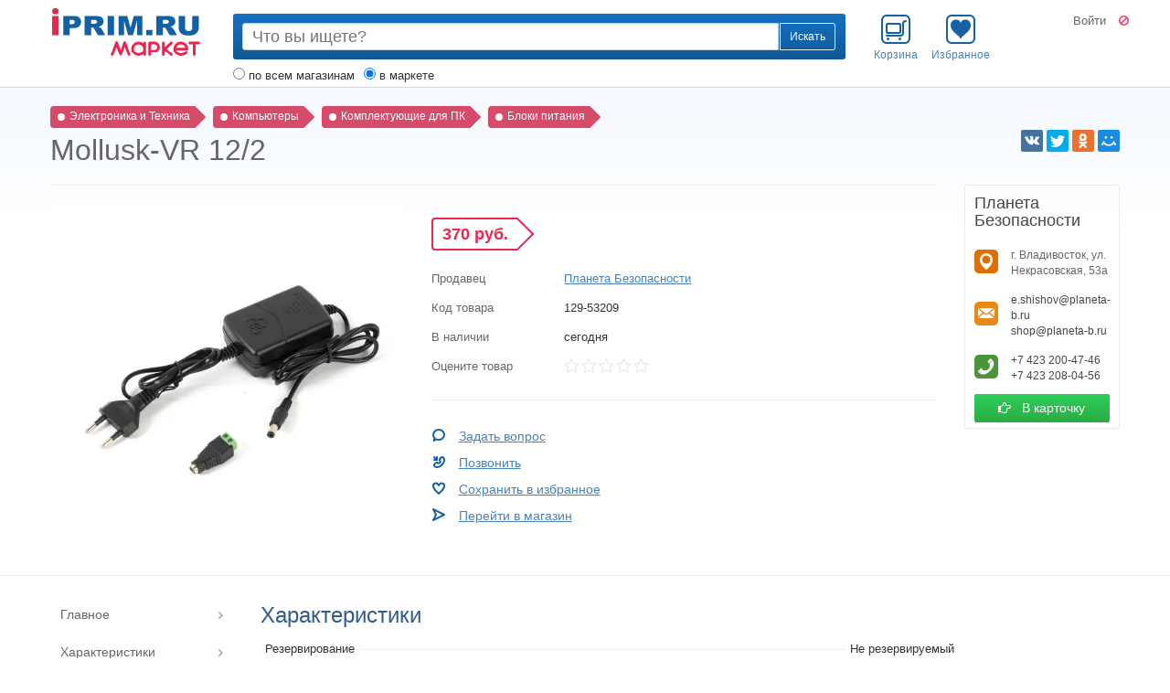

--- FILE ---
content_type: text/html; charset=UTF-8
request_url: https://market.iprim.ru/electronics/computers/accessories/power-supplies/12953209-Mollusk-VR-12-2
body_size: 8864
content:
<!DOCTYPE html>
<html
    class="wf-materialicons-n4-inactive branded-none hide-adult  l-simple l-frontend l-market   m-market p-market-offer-index"
    lang="ru">
<head>
    <meta charset="UTF-8">
    <meta http-equiv="X-UA-Compatible" content="IE=edge">
    <meta name="viewport"
          content="width=device-width, initial-scale=1, maximum-scale=1, user-scalable=no">
    <link rel="icon" href="/favicon.ico">
    <link rel="icon" type="image/svg+xml" href="/favicon.svg">

    <title>Mollusk-VR 12/2 во Владивостоке</title>

            <meta name="description" content="Mollusk-VR 12/2 источник питания 12В, 2А.  Напряжение питающей сети 110-245 В переменного тока.  Защита выхода от КЗ.  Пластиковый корпус IP20.  Подключение питания - сетевая вилка, подключение нагрузки - штекер 5,5х2,1 мм, переходник на клеммы в компл...">
    
    
    <meta name="csrf-param" content="_csrf">
<meta name="csrf-token" content="tBx97m5pPEGhGDo6L-8EHSHBrgSYXJDmDnxrSQUUzFLALRi2QyplI_QtVmUWlzZwTfnHScllobNWBgEZU2C-Ig==">

    <link href="https://market.iprim.ru/electronics/computers/accessories/power-supplies/12953209-Mollusk-VR-12-2" rel="alternate" hreflang="ru">
<link href="https://market.iprim.ru/en/electronics/computers/accessories/power-supplies/12953209-Mollusk-VR-12-2" rel="alternate" hreflang="en">
<link href="https://market.iprim.ru/zh/electronics/computers/accessories/power-supplies/12953209-Mollusk-VR-12-2" rel="alternate" hreflang="zh">

    
    <meta property="app:fp" content="">
    <meta property="app:fp-url" content="https://market.iprim.ru/passport/fp" >
    <meta property="app:user-id" content="" >
    <meta property="app:is-guest" content="1" >

            <meta http-equiv="x-dns-prefetch-control" content="on">
                                    <link rel="dns-prefetch" href="//iprim.ru">
                                                <link rel="dns-prefetch" href="//v2.iprim.ru">
                                            
  

            <meta property="og:site_name" content="IPRIM.RU">
                                    <meta property="og:type" content="product">
                            <meta property="og:title" content="Mollusk-VR 12/2">
                            <meta property="og:description" content="Mollusk-VR 12/2 источник питания 12В, 2А.  Напряжение питающей сети 110-245 В переменного тока.  Защита выхода от КЗ.  Пластиковый корпус IP20.  Подключение питания - сетевая вилка, подключение нагрузки - штекер 5,5х2,1 мм, переходник на клеммы в компл...">
                            <meta property="og:image" content="https://market.iprim.ru/images/i1024/54/545c/5528607.jpg">
                            <meta property="og:url" content="https://market.iprim.ru/electronics/computers/accessories/power-supplies/12953209-Mollusk-VR-12-2">
                        
            <script type="application/ld+json">
    {
      "@context" : "http://schema.org",
      "@type" : "Organization",
      "name" : "IPRIM.RU",
      "url" : "https://iprim.ru",
      "sameAs" : ["https://twitter.com/iprim_ru","https://plus.google.com/+%D0%98%D0%BD%D1%82%D0%B5%D1%80%D0%B0%D0%BA%D1%82%D0%B8%D0%B2%D0%BD%D1%8B%D0%B9%D0%B3%D0%BE%D1%80%D0%BE%D0%B4%D0%92%D0%BB%D0%B0%D0%B4%D0%B8%D0%B2%D0%BE%D1%81%D1%82%D0%BE%D0%BA"]
    }

        </script>
    
    <link href="https://market.iprim.ru/market/amp/offer?offer_id=12953209" rel="amphtml">
<link href="/assets/c5c517ab/css/common.css?v=1671158945" rel="stylesheet">
<link href="/assets/c009b8d2/css/font-awesome.css?v=1477324374" rel="stylesheet">
<link href="/assets/82f252e5/css/bootstrap.css?v=1671158937" rel="stylesheet">
<link href="/assets/82f252e5/css/main.css?v=1671158936" rel="stylesheet">
<link href="/assets/35f51d11/css/main.css?v=1671158943" rel="stylesheet">
<link href="/assets/6e175156/css/client/common.css?v=1671158942" rel="stylesheet">
<link href="/assets/6e175156/css/client/basket/main.css?v=1671158942" rel="stylesheet">
<link href="/assets/6e175156/css/client/favorite/main.css?v=1671158943" rel="stylesheet">
<link href="/assets/6e175156/css/client/toolbar/main.css?v=1671158943" rel="stylesheet">
<link href="/assets/25130e5/css/lightbox.css?v=1463576340" rel="stylesheet">

    
                            
                    
                                

                

                

                
    

</head>
<body data-asset-path="/assets/c5c517ab/"
      data-theme-path="/assets/82f252e5/"     data-market-path="/assets/6e175156/"
    data-theme-market-path="/assets/35f51d11/"
    data-suggestion-path="/assets/9512cbbf/"
>



        

    
    <div id="wrap">
            
        <header id="header" class="">
            <div class="container">

                    <div class="row">
        <div class="logo-outer col-sm-3 col-md-3 col-lg-2">

            <div id="logo">
    <a class="hidden-xs" href="https://market.iprim.ru" title="Интерактивный город IPRIM.RU"><span></span></a>
    <a class="visible-xs" href="https://market.iprim.ru" title="Интерактивный город IPRIM.RU"><span></span></a>
</div>
        </div>
        <div class="col-xs-12 col-sm-5 col-md-5 col-lg-7">

                        
            
            <form id="search-form" class="w-search-form" action="https://market.iprim.ru/search"><div class="search-block ">
  <div class="input-group input-group-sm">
    <div class="form-control">
      <input readonly="" value="" type="text">
      <input
          name="query"
          placeholder="Что вы ищете?"
          autocomplete="off"
          value=""
          type="text"
      >
    </div>
    <span class="input-group-btn">
      <button class="btn btn-default" type="submit">
        <span class="hidden-xs">Найти</span>
        <span class="hidden-sm hidden-md hidden-lg">
          <span class="glyphicon glyphicon-search"></span>
        </span>
      </button>
    </span>
  </div>
</div>
<div class="search-zones">
  <ul class="list-inline">
              <li>
          <label>
            <input
                name="zone"
                value="shops"
                type="radio"
                            > по всем магазинам          </label>
        </li>
                  <li>
          <label>
            <input
                name="zone"
                value="market"
                type="radio"
                checked            > в маркете          </label>
        </li>
            </ul>
</div>
</form>

            <div class="air-user-menu-outer visible-xs auth-dependent" data-load-url="https://market.iprim.ru/passport/reload/block?name=user-menu-handle">
    <button data-menu="https://market.iprim.ru/passport/my/menu" class="btn btn-default user-menu-toggle">
        <i class="fa fa-ellipsis-v"></i>
    </button>
</div>

        </div>
        <div id="topbar-outer" class="col-xs-12 col-sm-4 col-md-4 col-lg-3 hidden-toolbar">

            <div id="topbar">
                <ul class="list-inline">
                                                                                                                                                                     <li id="w-basket-icon-outer"></li>
                    <li id="w-favorite-icon-outer"></li>
                </ul>
            </div>

              <div id="hello" class="auth-dependent" data-load-url="https://market.iprim.ru/passport/reload/block?name=user-hello">
    <!--noindex-->
    <div id="user-area">
                                <a href="https://market.iprim.ru/passport/login?go=https%3A%2F%2Fmarket.iprim.ru%2Felectronics%2Fcomputers%2Faccessories%2Fpower-supplies%2F12953209-Mollusk-VR-12-2" class="sign-link"
           rel="nofollow">Войти</a>
      
      <a href="https://market.iprim.ru/self/adult/toggle?go=%2Felectronics%2Fcomputers%2Faccessories%2Fpower-supplies%2F12953209-Mollusk-VR-12-2" class="adult-toggle"
         title="Безопасный режим">
        <i class="fa fa-ban"></i>
      </a>
    </div>
    <!--/noindex-->
  </div>

        </div>
    </div>

    <script type="text/x-handlebars-template" id="tpl-w-favorite-icon">
        <div id="w-favorite-icon">
            <a href="#"
               class="item item-icon-favorite-[[ isEmpty ? 'empty' : 'full' ]]"
               on-click="toggle">
                <span>[[#size]]<i>[[size]]</i>[[/size]]</span>
                Избранное
            </a>
        </div>
    </script>

    <script type="text/x-handlebars-template" id="tpl-w-basket-icon">
        <div id="w-basket-icon">
            <a href="#"
               class="item item-icon-basket-[[ isEmpty ? 'empty' : 'full' ]]"
               on-click="toggle">
                <span>[[#size]]<i>[[size]]</i>[[/size]]</span>
                Корзина
            </a>
        </div>
    </script>


            </div>
        </header>

          

     
    <div id="content">
        <div class="container  ">
            
    <div class="row content-grid">
        <div class="content-heading col-xs-12">

              <nav class="clearfix">
    <ul class="list-unstyled breadcrumbs clearfix" itemscope itemtype="http://schema.org/BreadcrumbList">
                    <li itemprop="itemListElement" itemscope itemtype="http://schema.org/ListItem">
                <a itemprop="item" href="//market.iprim.ru/electronics">
                  <span
                      itemprop="name">Электроника и Техника</span>
                    <meta itemprop="position" content="1" />
                </a>
            </li>
                    <li itemprop="itemListElement" itemscope itemtype="http://schema.org/ListItem">
                <a itemprop="item" href="//market.iprim.ru/electronics/computers">
                  <span
                      itemprop="name">Компьютеры</span>
                    <meta itemprop="position" content="2" />
                </a>
            </li>
                    <li itemprop="itemListElement" itemscope itemtype="http://schema.org/ListItem">
                <a itemprop="item" href="//market.iprim.ru/electronics/computers/accessories">
                  <span
                      itemprop="name">Комплектующие для ПК</span>
                    <meta itemprop="position" content="3" />
                </a>
            </li>
                    <li itemprop="itemListElement" itemscope itemtype="http://schema.org/ListItem">
                <a itemprop="item" href="//market.iprim.ru/electronics/computers/accessories/power-supplies">
                  <span
                      itemprop="name">Блоки питания</span>
                    <meta itemprop="position" content="4" />
                </a>
            </li>
            </ul>
</nav>


        </div>
        <div class="content-main col-xs-12">

            
  <script type="application/ld+json">
    {
      "@context": "http://schema.org/",
      "@type": "Product",
      "name": "Mollusk-VR 12/2",
      "image": "https://market.iprim.ru/images/i1024/54/545c/5528607.jpg",
      "description": "Mollusk-VR 12/2 источник питания 12В, 2А.  Напряжение питающей сети 110-245 В переменного тока.  Защита выхода от КЗ.  Пластиковый корпус IP20.  Подключение питания - сетевая вилка, подключение нагрузки - штекер 5,5х2,1 мм, переходник на клеммы в компл...",

      
      
      "offers": {
        "@type": "Offer",
        "priceCurrency": "RUB",
        "price": "370",
        "priceValidUntil": "2050-11-05",
        "itemCondition": "http://schema.org/NewCondition",
        "availability": "http://schema.org/InStock",
        "seller": {
          "@type": "Organization",
          "name": "Планета Безопасности"
        }
      }
    }

  </script>

  <div class="m-market-card" itemscope itemtype="http://schema.org/Product">

    <meta itemprop="category" content="Электроника и Техника / Компьютеры / Комплектующие для ПК / Блоки питания"/>

    <div class="row">
      <div class="col-xs-12 col-lg-10">

        
        <h1 itemprop="name">
          Mollusk-VR 12/2
        </h1>

        
        
        <hr class="hidden-xs">

      </div>
      <div class="visible-lg col-lg-2">

        <div class="pull-right hidden-xs">
          
<script type="text/javascript" src="//iprim.ru/tpl/js/share3.js" charset="utf-8" async></script>
<div class="ya-share2" data-type="big" data-theme="counter" data-services="vkontakte,twitter,odnoklassniki,moimir"></div>
        </div>

      </div>
      <div class="col-xs-12 col-sm-9 col-lg-10">

        <div class="row">
          <div class="col-xs-12 col-sm-6 col-md-5" itemprop="logo" itemscope
               itemtype="http://schema.org/ImageObject">
            <meta itemprop="name" content=""/>
            <meta itemprop="description" content=""/>
            <meta itemprop="contentUrl"
                  content="https://market.iprim.ru/images/i1024/54/545c/5528607.jpg">
                <div id="card-image" class="image">
        <a href="https://market.iprim.ru/images/i1024/54/545c/5528607.jpg"
           data-id="5528607"
           data-title=""
           data-zoomable="1">


            <img
                    src="[data-uri]"
                    srcset="https://market.iprim.ru/images/i640/54/545c/5528607.jpg, https://market.iprim.ru/images/i1024/54/545c/5528607.jpg 2x"
                    class="img-responsive center-block"
                    title=""
                    alt=""
                    data-src="https://market.iprim.ru/images/i1024/54/545c/5528607.jpg"
            >

                                              
                                                                                        </a>
    </div>


    <a href="https://market.iprim.ru/images/i1024/54/545c/5528607.jpg"
       id="thumb-5528607"
       rel="offer-gallery"
       data-lightbox="offer-gallery"
       class="hidden"
       title="1 / 1"></a>
          </div>

          <div class="base-info col-xs-12 col-sm-6 col-md-7">

            <div>

              <div class="row row-price" itemprop="offers" itemscope itemtype="http://schema.org/Offer">
                <meta itemprop="priceCurrency" content="RUB"/>
                <meta itemprop="price" content="370"/>
                                  <link itemprop="availability" href="http://schema.org/InStock">
                
                <div class="col-xs-12">
                  <div class="offer-bar clearfix">

                    <div class="price-section">
                          <div class="price">
        370
        <span class="price-currency hidden-xs">руб.</span>
        <span class="price-currency hidden-sm hidden-md hidden-lg"><i class="fa fa-rub"></i></span>
            </div>

                    </div>

                    
                                                                                                                                                                                                                                                                                        
                                                                                                                                                                                                        
                  </div>
                </div>
              </div>

              <div class="row">
                <div class="col-xs-4 col-sm-3">
                  Продавец
                </div>
                <div class="col-xs-8 col-sm-9">
                  <a href="https://market.iprim.ru/planeta-b">Планета Безопасности</a>
                </div>
              </div>

              <div class="row">
                <div class="col-xs-4 col-sm-3">
                  Код товара
                </div>
                <div class="col-xs-8 col-sm-9">
                  129-53209
                </div>
                                                                                              </div>

                              <div class="row">
                  <div class="col-xs-4 col-sm-3">
                    В наличии
                  </div>
                  <div class="col-xs-8 col-sm-9">
                        сегодня
                  </div>
                </div>
              
              
              
              
              
              <div class="row">
                <div class="col-xs-4 col-sm-3">
                  Оцените товар
                </div>
                <div class="col-xs-8 col-sm-9">
                  <div id="m-market-rating" class="w-feedback-stars"></div>
                </div>
              </div>

            </div>

                                                
            
            
                                                            
            <div class="row fast-links">
              <div class="col-xs-12">
                <ul>
                  <li class="fl-icon-talk">
                    <a
                        href="https://my.iprim.ru/connect/create?context=offer:12953209"
                        class=""
                    >
                      Задать вопрос
                    </a>
                  </li>
                                      <li class="fl-icon-reCall">
                      <a
                          href="https://iprim.ru/company/call/122113"
                          rel="nofollow">
                        Позвонить
                      </a>
                    </li>
                                                        
                    <li class="fl-icon-favor">
                      <a href="#" class="handle-favorite-toggle btn-favorite" data-offer_id="12953209"
                         data-label="Сохранить в избранное"
                         data-alt-label="Удалить из избранного">Сохранить в избранное</a>
                    </li>

                  <li class="fl-icon-goTo">
                    <a href="https://market.iprim.ru/planeta-b" class="">
                      Перейти в магазин
                    </a>
                  </li>


                </ul>

              </div>
            </div>


          </div>


        </div>

      </div>

      <div class="col-xs-12 col-sm-3 col-lg-2 hidden-xs">
          <div class="m-market-shop-card m-market-shop-card-slim">

    <h4>
      <a href="https://iprim.ru/company/21457">Планета Безопасности</a>
    </h4>

    <div class="m-market-address">
  г. Владивосток, ул. Некрасовская, 53а
</div>

  <div class="m-market-emails">
    <ul class="list-unstyled">
              <li>

          <a href="mailto:e.shishov@planeta-b.ru" rel="nofollow">e.shishov@planeta-b.ru</a>

                  </li>
              <li>

          <a href="mailto:shop@planeta-b.ru" rel="nofollow">shop@planeta-b.ru</a>

                  </li>
          </ul>
  </div>

  <div class="m-market-phones">
    <ul class="list-unstyled">
              <li>

          <a href="https://iprim.ru/company/call/122113" rel="nofollow">+7 423 200-47-46</a>

                  </li>
              <li>

          <a href="https://iprim.ru/company/call/122114" rel="nofollow">+7 423 208-04-56</a>

                  </li>
          </ul>
  </div>




        <div class="m-market-go2card">
        <a href="https://iprim.ru/company/21457" class="btn" target="_blank" rel="noopener">
            <i class="fa fa-hand-o-right"></i> &nbsp;
            В карточку
        </a>
    </div>


  </div>

        </div>

    </div>

  </div>


        </div>
    </div>

        </div>
    </div>

    
      
    <div class="m-market-details">
      <div class="container">

        <div id="sheet" class="m-market-sheet">

          <div>
            <div class="nav-column">

              <div id="sheet-nav" class="sticky">
                <ul class="nav">
                  <li>
                    <a href="#content" class="hash-link">
                      Главное
                    </a>
                  </li>
                                                        <li>
                      <a href="#features" class="hash-link">
                        Характеристики
                      </a>
                    </li>
                                                        <li>
                      <a href="#article" class="hash-link">
                        Подробное описание
                      </a>
                    </li>
                                                        <li>
                      <a href="#similar" class="hash-link">
                        Похожие товары
                      </a>
                    </li>
                                  </ul>

              </div>

            </div>
            <div class="content-column">

              
                              <div id="features">
                  <h3>Характеристики</h3>
                  
        
  <div class="block-features ">
    <div>
                  <div>
                <ul class="list-dotted list-unstyled">
                                                  <li>
                <div class="row">
                  <div class="col-xs-6 col-sm-8">
                    <div class="row-dotted">
                      <span>
                        Резервирование
                      </span>
                    </div>
                  </div>
                  <div class="col-xs-6 col-sm-4">
                                          Не резервируемый 
                                      </div>
                </div>
              </li>
                                                              <li>
                <div class="row">
                  <div class="col-xs-6 col-sm-8">
                    <div class="row-dotted">
                      <span>
                        Размер
                      </span>
                    </div>
                  </div>
                  <div class="col-xs-6 col-sm-4">
                                          25х75х75 мм 
                                      </div>
                </div>
              </li>
                                                              <li>
                <div class="row">
                  <div class="col-xs-6 col-sm-8">
                    <div class="row-dotted">
                      <span>
                        Номинальное напряжение
                      </span>
                    </div>
                  </div>
                  <div class="col-xs-6 col-sm-4">
                                          DC 12В 
                                      </div>
                </div>
              </li>
                                                              <li>
                <div class="row">
                  <div class="col-xs-6 col-sm-8">
                    <div class="row-dotted">
                      <span>
                        Входное напряжение
                      </span>
                    </div>
                  </div>
                  <div class="col-xs-6 col-sm-4">
                                          110 - 245 В 
                                      </div>
                </div>
              </li>
                                                              <li>
                <div class="row">
                  <div class="col-xs-6 col-sm-8">
                    <div class="row-dotted">
                      <span>
                        Выходное напряжение
                      </span>
                    </div>
                  </div>
                  <div class="col-xs-6 col-sm-4">
                                          11,5 - 12,5 В 
                                      </div>
                </div>
              </li>
                                                              <li>
                <div class="row">
                  <div class="col-xs-6 col-sm-8">
                    <div class="row-dotted">
                      <span>
                        Выходной ток
                      </span>
                    </div>
                  </div>
                  <div class="col-xs-6 col-sm-4">
                                          2 А 
                                      </div>
                </div>
              </li>
                              </ul>
      </div>

      
          </div>
  </div>
                </div>
              
                              <div id="article">
                  <h3>Описание</h3>

                  <div class="m-market-text">
                    Mollusk-VR 12/2 источник питания 12В, 2А.  Напряжение питающей сети 110-245 В переменного тока.  Защита выхода от КЗ.  Пластиковый корпус IP20.  Подключение питания - сетевая вилка, подключение нагрузки - штекер 5,5х2,1 мм, переходник на клеммы в комплекте.  Габаритные размеры - 50х25х70 мм
                  </div>
                </div>
              
              <div class="visible-xs">
                  <div class="m-market-shop-card m-market-shop-card-slim">

    <h4>
      <a href="https://iprim.ru/company/21457">Планета Безопасности</a>
    </h4>

    <div class="m-market-address">
  г. Владивосток, ул. Некрасовская, 53а
</div>

  <div class="m-market-emails">
    <ul class="list-unstyled">
              <li>

          <a href="mailto:e.shishov@planeta-b.ru" rel="nofollow">e.shishov@planeta-b.ru</a>

                  </li>
              <li>

          <a href="mailto:shop@planeta-b.ru" rel="nofollow">shop@planeta-b.ru</a>

                  </li>
          </ul>
  </div>

  <div class="m-market-phones">
    <ul class="list-unstyled">
              <li>

          <a href="https://iprim.ru/company/call/122113" rel="nofollow">+7 423 200-47-46</a>

                  </li>
              <li>

          <a href="https://iprim.ru/company/call/122114" rel="nofollow">+7 423 208-04-56</a>

                  </li>
          </ul>
  </div>




        <div class="m-market-go2card">
        <a href="https://iprim.ru/company/21457" class="btn" target="_blank" rel="noopener">
            <i class="fa fa-hand-o-right"></i> &nbsp;
            В карточку
        </a>
    </div>


  </div>

                </div>

                              <div id="similar" class="m-market-grid hidden-xs">
                  <h3 itemprop="name">Похожие товары</h3>

                  <div class="row">

                                          <div class="col-xs-12 col-sm-6 col-md-4">

                        <div class="m-market-result result-grid result-offer result-offer-local result-has-image ">
    <div class="result-image">
        
<span style="background-color: #fff">
    <a href="https://market.iprim.ru/electronics/computers/accessories/power-supplies/12953203-Mollusk-VRK-12-1">
                                                    <picture>
                      <source media="(min-width: 1200px)"
                              srcset="[data-uri]"
                              data-srcset="https://market.iprim.ru/images/m280/54/5458/5527754.jpg" />
                      <img src="[data-uri]"
                           data-src="https://market.iprim.ru/images/m200/54/5458/5527754.jpg"
                           class="lazyload lazyload-fade-up">

                  </picture>
                                    <noscript><img src="https://market.iprim.ru/images/i1024/54/5458/5527754.jpg"></noscript>
            </a>
</span>
    </div>
    <div class="result-content">

        <h4>
            

<a href="https://market.iprim.ru/electronics/computers/accessories/power-supplies/12953203-Mollusk-VRK-12-1"><span>Mollusk-VRK 12/1</span></a>
        </h4>

        <meta itemprop="description" content="Mollusk-VRK 12/1 источник питания 12В, 1А.  Встр.вилка.  Напряжение питающей сети 110-245 В переменного тока.  Защита выхода от КЗ.  Пластиковый корпус IP20.  Подключение питания - сетевая вилка, подключение нагрузки - штекер 5,5х2,1 мм, переходник на...">

        
        <div class="remains">
                    </div>

        <div class="stick-bottom">
            <div class="price">
                            285 ₽
    
    
            </div>
            <div class="delivery">

    
    
</div>

        </div>
    </div>

                </div>


                      </div>
                                          <div class="col-xs-12 col-sm-6 col-md-4">

                        <div class="m-market-result result-grid result-offer result-offer-local result-has-image ">
    <div class="result-image">
        
<span style="background-color: #fff">
    <a href="https://market.iprim.ru/electronics/computers/accessories/power-supplies/12953210-Mollusk-VR-12-1">
                                                    <picture>
                      <source media="(min-width: 1200px)"
                              srcset="[data-uri]"
                              data-srcset="https://market.iprim.ru/images/m280/54/545c/5528624.jpg" />
                      <img src="[data-uri]"
                           data-src="https://market.iprim.ru/images/m200/54/545c/5528624.jpg"
                           class="lazyload lazyload-fade-up">

                  </picture>
                                    <noscript><img src="https://market.iprim.ru/images/i1024/54/545c/5528624.jpg"></noscript>
            </a>
</span>
    </div>
    <div class="result-content">

        <h4>
            

<a href="https://market.iprim.ru/electronics/computers/accessories/power-supplies/12953210-Mollusk-VR-12-1"><span>Mollusk-VR 12/1</span></a>
        </h4>

        <meta itemprop="description" content="Mollusk-VR 12/1 источник питания 12В, 1А.  Напряжение питающей сети 110-245 В переменного тока.  Защита выхода от КЗ.  Пластиковый корпус IP20.  Подключение питания - сетевая вилка, подключение нагрузки - штекер 5,5х2,1 мм, переходник на клеммы в компл...">

        
        <div class="remains">
                    </div>

        <div class="stick-bottom">
            <div class="price">
                            295 ₽
    
    
            </div>
            <div class="delivery">

    
    
</div>

        </div>
    </div>

                </div>


                      </div>
                                          <div class="col-xs-12 col-sm-6 col-md-4">

                        <div class="m-market-result result-grid result-offer result-offer-local result-has-image ">
    <div class="result-image">
        
<span style="background-color: #fff">
    <a href="https://market.iprim.ru/electronics/computers/accessories/power-supplies/12953202-Mollusk-VRK-12-2">
                                                    <picture>
                      <source media="(min-width: 1200px)"
                              srcset="[data-uri]"
                              data-srcset="https://market.iprim.ru/images/m280/54/5458/5527753.jpg" />
                      <img src="[data-uri]"
                           data-src="https://market.iprim.ru/images/m200/54/5458/5527753.jpg"
                           class="lazyload lazyload-fade-up">

                  </picture>
                                    <noscript><img src="https://market.iprim.ru/images/i1024/54/5458/5527753.jpg"></noscript>
            </a>
</span>
    </div>
    <div class="result-content">

        <h4>
            

<a href="https://market.iprim.ru/electronics/computers/accessories/power-supplies/12953202-Mollusk-VRK-12-2"><span>Mollusk-VRK 12/2</span></a>
        </h4>

        <meta itemprop="description" content="Mollusk-VRK 12/2 источник питания 12В, 2А.  Напряжение питающей сети 110-245 В переменного тока.  Встр.  вилка.  Защита выхода от КЗ.  Пластиковый корпус IP20.  Подключение питания - сетевая вилка, подключение нагрузки - штекер 5,5х2,1 мм, переходник н...">

        
        <div class="remains">
                    </div>

        <div class="stick-bottom">
            <div class="price">
                            340 ₽
    
    
            </div>
            <div class="delivery">

    
    
</div>

        </div>
    </div>

                </div>


                      </div>
                                          <div class="col-xs-12 col-sm-6 col-md-4">

                        <div class="m-market-result result-grid result-offer result-offer-local result-has-image ">
    <div class="result-image">
        
<span style="background-color: #fff">
    <a href="https://market.iprim.ru/electronics/computers/accessories/power-supplies/10585677-Optimus-12-1-0">
                                                    <picture>
                      <source media="(min-width: 1200px)"
                              srcset="[data-uri]"
                              data-srcset="https://market.iprim.ru/images/m280/54/5451/5525771.jpg" />
                      <img src="[data-uri]"
                           data-src="https://market.iprim.ru/images/m200/54/5451/5525771.jpg"
                           class="lazyload lazyload-fade-up">

                  </picture>
                                    <noscript><img src="https://market.iprim.ru/images/i1024/54/5451/5525771.jpg"></noscript>
            </a>
</span>
    </div>
    <div class="result-content">

        <h4>
            

<a href="https://market.iprim.ru/electronics/computers/accessories/power-supplies/10585677-Optimus-12-1-0"><span>Optimus 12/1.0</span></a>
        </h4>

        <meta itemprop="description" content="Блок питания Optimus 12/1.0 Входное напряжение переменное от 160 до 242В, частота 50Гц, постоянное выходное напряжение 12-12,4 В, напряжение пульсаций (от пика до пика) не более 30мВ, номинальный выходной ток не более 1А, масса 0,11кг, время наработки...">

        
        <div class="remains">
                    </div>

        <div class="stick-bottom">
            <div class="price">
                            365 ₽
    
    
            </div>
            <div class="delivery">

    
    
</div>

        </div>
    </div>

                </div>


                      </div>
                                          <div class="col-xs-12 col-sm-6 col-md-4">

                        <div class="m-market-result result-grid result-offer result-offer-local result-has-image ">
    <div class="result-image">
        
<span style="background-color: #000000">
    <a href="https://market.iprim.ru/electronics/computers/accessories/power-supplies/13400946-ST-12-1-версия2">
                                                    <picture>
                      <source media="(min-width: 1200px)"
                              srcset="[data-uri]"
                              data-srcset="https://market.iprim.ru/images/m280/54/545e/5529106.png" />
                      <img src="[data-uri]"
                           data-src="https://market.iprim.ru/images/m200/54/545e/5529106.png"
                           class="lazyload lazyload-fade-up">

                  </picture>
                                    <noscript><img src="https://market.iprim.ru/images/i1024/54/545e/5529106.png"></noscript>
            </a>
</span>
    </div>
    <div class="result-content">

        <h4>
            

<a href="https://market.iprim.ru/electronics/computers/accessories/power-supplies/13400946-ST-12-1-версия2"><span>ST-12/1 (версия2)</span></a>
        </h4>

        <meta itemprop="description" content="Источник питания Блок питания ST-12/1, (версия 2), Стабилизированный источник питания для питания аппаратуры напряжением 12В, Ток нагрузки рабочий/максимальный: 1 А, Входное напряжение: 100-240 В, Потребляемая мощность по сети 220В: 14,8 Вт, Выходное н...">

        
        <div class="remains">
                    </div>

        <div class="stick-bottom">
            <div class="price">
                            433 ₽
    
    
            </div>
            <div class="delivery">

    
    
</div>

        </div>
    </div>

                </div>


                      </div>
                                          <div class="col-xs-12 col-sm-6 col-md-4">

                        <div class="m-market-result result-grid result-offer result-offer-local result-has-image ">
    <div class="result-image">
        
<span style="background-color: #fff">
    <a href="https://market.iprim.ru/electronics/computers/accessories/power-supplies/12953208-Mollusk-VRK-12-3">
                                                    <picture>
                      <source media="(min-width: 1200px)"
                              srcset="[data-uri]"
                              data-srcset="https://market.iprim.ru/images/m280/54/545b/5528475.jpg" />
                      <img src="[data-uri]"
                           data-src="https://market.iprim.ru/images/m200/54/545b/5528475.jpg"
                           class="lazyload lazyload-fade-up">

                  </picture>
                                    <noscript><img src="https://market.iprim.ru/images/i1024/54/545b/5528475.jpg"></noscript>
            </a>
</span>
    </div>
    <div class="result-content">

        <h4>
            

<a href="https://market.iprim.ru/electronics/computers/accessories/power-supplies/12953208-Mollusk-VRK-12-3"><span>Mollusk-VRK 12/3</span></a>
        </h4>

        <meta itemprop="description" content="Mollusk-VRK 12/3 источник питания 12В, 3А.  Встр.вилка.  Напряжение питающей сети 110-245 В переменного тока.  Защита выхода от КЗ.  Пластиковый корпус IP20.  Подключение питания - сетевая вилка, подключение нагрузки - штекер 5,5х2,1 мм, переходник на...">

        
        <div class="remains">
                    </div>

        <div class="stick-bottom">
            <div class="price">
                            470 ₽
    
    
            </div>
            <div class="delivery">

    
    
</div>

        </div>
    </div>

                </div>


                      </div>
                                          <div class="col-xs-12 col-sm-6 col-md-4">

                        <div class="m-market-result result-grid result-offer result-offer-local result-has-image ">
    <div class="result-image">
        
<span style="background-color: #fff">
    <a href="https://market.iprim.ru/electronics/computers/accessories/power-supplies/12953199-Mollusk-VR-12-3">
                                                    <picture>
                      <source media="(min-width: 1200px)"
                              srcset="[data-uri]"
                              data-srcset="https://market.iprim.ru/images/m280/54/5452/5526220.jpg" />
                      <img src="[data-uri]"
                           data-src="https://market.iprim.ru/images/m200/54/5452/5526220.jpg"
                           class="lazyload lazyload-fade-up">

                  </picture>
                                    <noscript><img src="https://market.iprim.ru/images/i1024/54/5452/5526220.jpg"></noscript>
            </a>
</span>
    </div>
    <div class="result-content">

        <h4>
            

<a href="https://market.iprim.ru/electronics/computers/accessories/power-supplies/12953199-Mollusk-VR-12-3"><span>Mollusk-VR 12/3</span></a>
        </h4>

        <meta itemprop="description" content="Mollusk-VR 12/3 источник питания 12В, 3А.  Напряжение питающей сети 110-245 В переменного тока.  Защита выхода от КЗ.  Пластиковый корпус IP20.  Подключение питания - сетевая вилка, подключение нагрузки - штекер 5,5х2,1 мм, переходник на клеммы в компл...">

        
        <div class="remains">
                    </div>

        <div class="stick-bottom">
            <div class="price">
                            500 ₽
    
    
            </div>
            <div class="delivery">

    
    
</div>

        </div>
    </div>

                </div>


                      </div>
                                          <div class="col-xs-12 col-sm-6 col-md-4">

                        <div class="m-market-result result-grid result-offer result-offer-local result-has-image ">
    <div class="result-image">
        
<span style="background-color: #fff">
    <a href="https://market.iprim.ru/electronics/computers/accessories/power-supplies/10585616-Optimus-12-2-0">
                                                    <picture>
                      <source media="(min-width: 1200px)"
                              srcset="[data-uri]"
                              data-srcset="https://market.iprim.ru/images/m280/54/5450/5525748.jpg" />
                      <img src="[data-uri]"
                           data-src="https://market.iprim.ru/images/m200/54/5450/5525748.jpg"
                           class="lazyload lazyload-fade-up">

                  </picture>
                                    <noscript><img src="https://market.iprim.ru/images/i1024/54/5450/5525748.jpg"></noscript>
            </a>
</span>
    </div>
    <div class="result-content">

        <h4>
            

<a href="https://market.iprim.ru/electronics/computers/accessories/power-supplies/10585616-Optimus-12-2-0"><span>Optimus 12/2.0</span></a>
        </h4>

        <meta itemprop="description" content="Блок питания Optimus 12/2.0 Входное напряжение переменное от 160 до 242В, частота 50Гц, постоянное выходное напряжение 12-12,4 В, напряжение пульсаций (от пика до пика) не более 30мВ, номинальный выходной ток не более 2А, масса 0,14кг, время наработки...">

        
        <div class="remains">
                    </div>

        <div class="stick-bottom">
            <div class="price">
                            560 ₽
    
    
            </div>
            <div class="delivery">

    
    
</div>

        </div>
    </div>

                </div>


                      </div>
                                          <div class="col-xs-12 col-sm-6 col-md-4">

                        <div class="m-market-result result-grid result-offer result-offer-local result-has-image ">
    <div class="result-image">
        
<span style="background-color: #000000">
    <a href="https://market.iprim.ru/electronics/computers/accessories/power-supplies/10991476-ST-12-2А-M">
                                                    <picture>
                      <source media="(min-width: 1200px)"
                              srcset="[data-uri]"
                              data-srcset="https://market.iprim.ru/images/m280/54/5451/5525916.png" />
                      <img src="[data-uri]"
                           data-src="https://market.iprim.ru/images/m200/54/5451/5525916.png"
                           class="lazyload lazyload-fade-up">

                  </picture>
                                    <noscript><img src="https://market.iprim.ru/images/i1024/54/5451/5525916.png"></noscript>
            </a>
</span>
    </div>
    <div class="result-content">

        <h4>
            

<a href="https://market.iprim.ru/electronics/computers/accessories/power-supplies/10991476-ST-12-2А-M"><span>ST-12/2А(M)</span></a>
        </h4>

        <meta itemprop="description" content="ST-12/2А(M), Стабилизированный источник питания для питания аппаратуры напряжением 12В., Ток нагрузки рабочий/максимальный: 2,0/2,2 (макс.) А, Входное напряжение: 220 v, Потребляемая мощность по сети 220В: 5,5 Вт, Выходное напряжение, номинальное: пост...">

        
        <div class="remains">
                    </div>

        <div class="stick-bottom">
            <div class="price">
                            622 ₽
    
    
            </div>
            <div class="delivery">

    
    
</div>

        </div>
    </div>

                </div>


                      </div>
                                          <div class="col-xs-12 col-sm-6 col-md-4">

                        <div class="m-market-result result-grid result-offer result-offer-local result-has-image ">
    <div class="result-image">
        
<span style="background-color: #fff">
    <a href="https://market.iprim.ru/electronics/computers/accessories/power-supplies/12953211-Mollusk-VR-12-4">
                                                    <picture>
                      <source media="(min-width: 1200px)"
                              srcset="[data-uri]"
                              data-srcset="https://market.iprim.ru/images/m280/54/545c/5528629.jpg" />
                      <img src="[data-uri]"
                           data-src="https://market.iprim.ru/images/m200/54/545c/5528629.jpg"
                           class="lazyload lazyload-fade-up">

                  </picture>
                                    <noscript><img src="https://market.iprim.ru/images/i1024/54/545c/5528629.jpg"></noscript>
            </a>
</span>
    </div>
    <div class="result-content">

        <h4>
            

<a href="https://market.iprim.ru/electronics/computers/accessories/power-supplies/12953211-Mollusk-VR-12-4"><span>Mollusk-VR 12/4</span></a>
        </h4>

        <meta itemprop="description" content="Mollusk-VR 12/4 источник питания 12В, 4А.  Напряжение питающей сети 110-245 В переменного тока.  Защита выхода от КЗ.  Пластиковый корпус IP20.  Подключение питания - сетевая вилка, подключение нагрузки - штекер 5,5х2,1 мм, переходник на клеммы в компл...">

        
        <div class="remains">
                    </div>

        <div class="stick-bottom">
            <div class="price">
                            670 ₽
    
    
            </div>
            <div class="delivery">

    
    
</div>

        </div>
    </div>

                </div>


                      </div>
                                          <div class="col-xs-12 col-sm-6 col-md-4">

                        <div class="m-market-result result-grid result-offer result-offer-local result-has-image ">
    <div class="result-image">
        
<span style="background-color: #fefefe">
    <a href="https://market.iprim.ru/electronics/computers/accessories/power-supplies/10585617-Optimus-12-3-0">
                                                    <picture>
                      <source media="(min-width: 1200px)"
                              srcset="[data-uri]"
                              data-srcset="https://market.iprim.ru/images/m280/54/5450/5525749.jpg" />
                      <img src="[data-uri]"
                           data-src="https://market.iprim.ru/images/m200/54/5450/5525749.jpg"
                           class="lazyload lazyload-fade-up">

                  </picture>
                                    <noscript><img src="https://market.iprim.ru/images/i1024/54/5450/5525749.jpg"></noscript>
            </a>
</span>
    </div>
    <div class="result-content">

        <h4>
            

<a href="https://market.iprim.ru/electronics/computers/accessories/power-supplies/10585617-Optimus-12-3-0"><span>Optimus 12/3.0</span></a>
        </h4>

        <meta itemprop="description" content="Блок питания Optimus 12/3.0 Входное напряжение переменное от 160 до 242В, частота 50Гц, постоянное выходное напряжение 12-12,4 В, напряжение пульсаций (от пика до пика) не более 30мВ, номинальный выходной ток не более 3А, масса 0,19кг, время наработки...">

        
        <div class="remains">
                    </div>

        <div class="stick-bottom">
            <div class="price">
                            677 ₽
    
    
            </div>
            <div class="delivery">

    
    
</div>

        </div>
    </div>

                </div>


                      </div>
                                          <div class="col-xs-12 col-sm-6 col-md-4">

                        <div class="m-market-result result-grid result-offer result-offer-local result-has-image ">
    <div class="result-image">
        
<span style="background-color: #000000">
    <a href="https://market.iprim.ru/electronics/computers/accessories/power-supplies/10991477-ST-12-3А-M">
                                                    <picture>
                      <source media="(min-width: 1200px)"
                              srcset="[data-uri]"
                              data-srcset="https://market.iprim.ru/images/m280/54/5451/5525918.png" />
                      <img src="[data-uri]"
                           data-src="https://market.iprim.ru/images/m200/54/5451/5525918.png"
                           class="lazyload lazyload-fade-up">

                  </picture>
                                    <noscript><img src="https://market.iprim.ru/images/i1024/54/5451/5525918.png"></noscript>
            </a>
</span>
    </div>
    <div class="result-content">

        <h4>
            

<a href="https://market.iprim.ru/electronics/computers/accessories/power-supplies/10991477-ST-12-3А-M"><span>ST-12/3А(M)</span></a>
        </h4>

        <meta itemprop="description" content="ST-12/3А(M), Стабилизированный источник питания для питания аппаратуры напряжением 12В., Ток нагрузки рабочий/максимальный: 3,0А (номинальный), Входное напряжение: 220 v, Потребляемая мощность по сети 220В: 6,5 Вт, Выходное напряжение, номинальное: пос...">

        
        <div class="remains">
                    </div>

        <div class="stick-bottom">
            <div class="price">
                            778 ₽
    
    
            </div>
            <div class="delivery">

    
    
</div>

        </div>
    </div>

                </div>


                      </div>
                    
                  </div>
                </div>
              
            </div>
          </div>
        </div>
      </div>
    </div>
  
      
                

 

        <div id="w-msg-flash" class="w-msg-flash"></div>
    </div>

    <footer id="footer">
        <div class="container">

                <div class="row">
    <div class="col-xs-9 col-sm-6 col-md-5 col-lg-4">

        
<div id="w0" class="clearfix nav-menu">    <ul class="clearfix">
                </ul><ul class="clearfix">
                    <li>
            <a href="https://iprim.ru/" rel="nofollow">Перейти в IPRIM.RU</a>
        </li>
                <li>
            <a href="https://market.iprim.ru/company/shop-guide" rel="nofollow">Реклама в маркете</a>
        </li>
                <li>
            <a href="https://iprim.ru/feedback.html" rel="nofollow">Пожаловаться</a>
        </li>
                    </ul><ul class="clearfix">
                    <li>
            <a href="/" rel="nofollow">Главная</a>
        </li>
                <li>
            <a href="https://market.iprim.ru/company/oferta-buyer" rel="nofollow">Оферта</a>
        </li>
                <li>
            <a href="https://iprim.ru/company/8" rel="nofollow">Контакты</a>
        </li>
                    </ul><ul class="clearfix">
                    <li>
            <a href="https://market.iprim.ru/company/privacy" rel="nofollow">Политика конфиденциальности</a>
        </li>
            </ul>

    </div>

    </div>
    <div class="col-xs-3 col-sm-2 col-md-3 col-lg-2 text-center">

          <!--noindex-->
  <div class="language-selector">
          <a href="https://market.iprim.ru/language/set?id=ru&amp;go=%2Felectronics%2Fcomputers%2Faccessories%2Fpower-supplies%2F12953209-Mollusk-VR-12-2"
         class="active" data-method="post" rel="nofollow">
                Русский
      </a>
          <a href="https://market.iprim.ru/language/set?id=en&amp;go=%2Felectronics%2Fcomputers%2Faccessories%2Fpower-supplies%2F12953209-Mollusk-VR-12-2"
         class="" data-method="post" rel="nofollow">
                English
      </a>
          <a href="https://market.iprim.ru/language/set?id=zh&amp;go=%2Felectronics%2Fcomputers%2Faccessories%2Fpower-supplies%2F12953209-Mollusk-VR-12-2"
         class="" data-method="post" rel="nofollow">
                中文(简体)
      </a>
      </div>
  <!--/noindex-->


    </div>
    <div class="col-xs-12 col-sm-3 col-md-4 col-lg-6">

        <div class="copyrights">
     © 2007-2025. <br class="visible-xs" /> ООО "Интерактивный город". 
<span class="visible-lg">В случае копирования информации, гиперссылка на iprim.ru обязательна.</span>
Мы используем сервис "Яндекс.Метрика", который использует файлы "cookie". Подробнее <a href="https://market.iprim.ru/company/privacy">здесь</a>.
</div>


    </div>
</div>


        </div>
    </footer>

    <div id="w-live"
         data-tpl="/assets/d1cad9d2/tpl/live/main.hbs"></div>

<script src="/assets/c5c517ab/js/base.js?v=1620301475"></script>
<script src="/assets/a0254f22/socket.io.js?v=499162500"></script>
<script src="/assets/c5c517ab/js/backbone.js?v=1580968017"></script>
<script src="/assets/c5c517ab/js/ractive.js?v=1463576338"></script>
<script src="/assets/c5c517ab/js/base-plugins.js?v=1478638232"></script>
<script src="/assets/c5c517ab/js/i18next.js?v=1514993656"></script>
<script src="/assets/c5c517ab/js/common.js?v=1659014592"></script>
<script src="/assets/35f51d11/js/ui.js?v=1544079878"></script>
<script src="/assets/6e175156/js/client/basket/main.js?v=1639990760"></script>
<script src="/assets/6e175156/js/client/favorite/main.js?v=1508661141"></script>
<script src="/assets/6e175156/js/client/toolbar/main.js?v=1459994790"></script>
<script src="/assets/6e175156/js/client.js?v=1520337849"></script>
<script src="/assets/6e175156/js/ui.js?v=1537357107"></script>
<script src="/assets/25130e5/js/lightbox.min.js?v=1463576340"></script>
<script src="/assets/daaded4e/jquery.zoom.js?v=1524767605"></script>
<script src="/assets/6e175156/js/card.js?v=1588221310"></script>
<script src="/assets/82f252e5/js/layout-simple.js?v=1584681946"></script>
<script src="/assets/6e175156/js/search-form.js?v=1537499372"></script>
<script>jQuery(function ($) {
App.searchForm = App.widget("search.form", {"id":"search-form","el":"#search-form","template":"\/assets\/6e175156\/tpl\/search-form.hbs","acUrl":"\/market\/ac","clickUrl":"\/market\/search\/click","form":{"id":"search-form","el":"#search-form","query":null,"zones":{"shops":"\u043f\u043e \u0432\u0441\u0435\u043c \u043c\u0430\u0433\u0430\u0437\u0438\u043d\u0430\u043c","market":"\u0432 \u043c\u0430\u0440\u043a\u0435\u0442\u0435"},"zone":"market","params":[],"lq":null,"lu":null}}, {singleton : 1});
App.data = {"assetPath":"/assets/6e175156","ratingUrl":"/market/offer/rating?offer_id=12953209","ratingData":[],"guarantee":[]};
App.USER_ID = null;
App.commonAssetsPath = "/assets/c5c517ab";
window.app = new App( App.data );
});</script>

  <!-- Yandex.Metrika counter -->
<script type="text/javascript">
(function (d, w, c) {
    (w[c] = w[c] || []).push(function () {
        try {
            w.yaCounter485795 = new Ya.Metrika2({
          id: 485795,
          clickmap: true,
          trackLinks: true,
          accurateTrackBounce: true,
          webvisor: false,
          trackHash: true,
          ut: 'noindex'
        })
        0
      } catch (e) { }
    })

    var n = d.getElementsByTagName('script')[0],
      s = d.createElement('script'),
      f = function () { n.parentNode.insertBefore(s, n) }
    s.type = 'text/javascript'
    s.async = true
    s.src = 'https://mc.yandex.ru/metrika/tag.js'

    if (w.opera == '[object Opera]') {
        d.addEventListener('DOMContentLoaded', f, false)
    } else { f() }
  })(document, window, 'yandex_metrika_callbacks2')
</script>
<noscript>
  <div><img src="https://mc.yandex.ru/watch/485795?ut=noindex" style="position:absolute; left:-9999px;" alt=""/>
  </div>
</noscript>
<!-- /Yandex.Metrika counter -->

<iframe id="sso-iframe" src="https://market.iprim.ru/passport/security/sync-iframe" width="1" height="1"></iframe>

</body>
</html>



--- FILE ---
content_type: text/css
request_url: https://market.iprim.ru/assets/6e175156/css/client/common.css?v=1671158942
body_size: 944
content:
/* =Placeholders
----------------------------------------*/
.w-client-icon-dropable {
	position: fixed;
	z-index: 999;
	background: rgba(255, 255, 255, 0.5);
	border-radius: 50%;
	margin: -10px;
	padding: 10px;
	-webkit-animation-name: client_icon_dropable;
	        animation-name: client_icon_dropable;
	-webkit-animation-duration: 6s;
	        animation-duration: 6s;
}
@media (max-width: 767px) {
	.w-client-icon-dropable {
		margin-left: 0;
	}
}

.p-market-search-index .w-client-icon-dropable {
	position: static;
}

.w-client-icon-dropping {
	-webkit-animation-name: client_icon_dropping;
	        animation-name: client_icon_dropping;
	-webkit-animation-duration: 0.3s;
	        animation-duration: 0.3s;
	-webkit-animation-timing-function: cubic-bezier(0.25, 0.1, 0.25, 1);
	        animation-timing-function: cubic-bezier(0.25, 0.1, 0.25, 1);
	-webkit-animation-iteration-count: 1;
	        animation-iteration-count: 1;
}

.w-client-plus1 {
	position: fixed;
	color: #406635;
	font-size: 32px;
	opacity: 0;
	-webkit-animation-name: client_icon_plus1;
	        animation-name: client_icon_plus1;
	-webkit-animation-duration: 3s;
	        animation-duration: 3s;
	-webkit-animation-timing-function: cubic-bezier(0.25, 0.1, 0.25, 1);
	        animation-timing-function: cubic-bezier(0.25, 0.1, 0.25, 1);
	-webkit-animation-iteration-count: 1;
	        animation-iteration-count: 1;
}

@-webkit-keyframes client_icon_dropable {
	0% {
		transform: translateY(0);
		opacity: 0;
	}
	10% {
		opacity: 1;
	}
}

@keyframes client_icon_dropable {
	0% {
		transform: translateY(0);
		opacity: 0;
	}
	10% {
		opacity: 1;
	}
}

@-webkit-keyframes client_icon_dropping {
	0% {
		transform: translateY(0);
	}
	50% {
		transform: translateY(10px);
	}
	100% {
		transform: translateY(0);
	}
}

@keyframes client_icon_dropping {
	0% {
		transform: translateY(0);
	}
	50% {
		transform: translateY(10px);
	}
	100% {
		transform: translateY(0);
	}
}

@-webkit-keyframes client_icon_plus1 {
	0% {
		transform: translateY(0);
		opacity: 0;
	}
	40% {
		opacity: 1;
		transform: translateY(-50px);
	}
	60% {
		opacity: 1;
		transform: translateY(-50px);
	}
	80% {
		transform: translateY(0);
	}
}

@keyframes client_icon_plus1 {
	0% {
		transform: translateY(0);
		opacity: 0;
	}
	40% {
		opacity: 1;
		transform: translateY(-50px);
	}
	60% {
		opacity: 1;
		transform: translateY(-50px);
	}
	80% {
		transform: translateY(0);
	}
}

@media (max-width: 767px) {
	.w-client-icon-dropable {
		background: rgba(255, 255, 255, 0.7);
		box-shadow: 0 0 10px 10px rgba(255, 255, 255, 0.7);
	}
}

.w-client-overlay {
	position: fixed;
	top: 0;
	left: 0;
	height: 100%;
	width: 100%;
	background: rgba(0, 0, 0, 0.5);
}

.w-client {
	z-index: 499;
	position: fixed;
	top: 0;
	left: 0;
	height: 100%;
	width: 100%;
	overflow: auto;
}
.w-client-noscroll .w-client {
	overflow: hidden;
}
.w-client .w-container {
	position: relative;
	left: 50%;
	width: 1000px;
	margin-left: -500px;
	background: #FFFFFF;
	box-shadow: 0 0 40px 10px rgba(0, 0, 0, 0.5);
	margin-top: 50px;
	margin-bottom: 20px;
}
.w-client .w-container.empty {
	width: 240px !important;
	margin-left: -120px !important;
	left: 50% !important;
	padding: 10px;
	text-align: center;
}
.w-client .w-heading {
	z-index: 9;
	height: 70px;
	padding: 20px;
	background: #FFFFFF;
	border-bottom: 1px solid #EAEAEA;
}
.w-client .w-heading h3 {
	margin: 0;
	line-height: 30px;
}
.w-client .w-heading .close {
	padding: 5px;
	margin-right: -5px;
}
.w-client .w-body {
	font-size: 13px;
	padding: 0 20px;
}
.w-client .w-body:before, .w-client .w-body:after {
	content: " ";
	display: table;
}
.w-client .w-body:after {
	clear: both;
}
@media (max-width: 991px) {
	.w-client .w-container {
		width: 94%;
		left: 3%;
		top: 3%;
		margin-left: 0;
		margin-bottom: 20px;
	}
	.w-client .w-heading {
		height: 50px;
		padding: 10px;
	}
	.w-client .w-body {
		padding-left: 10px;
		padding-right: 10px;
	}
}
@media (max-width: 767px) {
	.w-client .w-container {
		margin-top: 0;
	}
	.w-client .w-heading {
		height: 50px;
		padding: 10px;
	}
	.w-client .w-body {
		padding-left: 10px;
		padding-right: 10px;
	}
}

--- FILE ---
content_type: application/javascript
request_url: https://market.iprim.ru/assets/c5c517ab/js/backbone.js?v=1580968017
body_size: 36061
content:
function _typeof(obj) { "@babel/helpers - typeof"; if (typeof Symbol === "function" && typeof Symbol.iterator === "symbol") { _typeof = function _typeof(obj) { return typeof obj; }; } else { _typeof = function _typeof(obj) { return obj && typeof Symbol === "function" && obj.constructor === Symbol && obj !== Symbol.prototype ? "symbol" : typeof obj; }; } return _typeof(obj); }

//     Underscore.js 1.9.0
//     http://underscorejs.org
//     (c) 2009-2018 Jeremy Ashkenas, DocumentCloud and Investigative Reporters & Editors
//     Underscore may be freely distributed under the MIT license.
(function () {
  // Baseline setup
  // --------------
  // Establish the root object, `window` (`self`) in the browser, `global`
  // on the server, or `this` in some virtual machines. We use `self`
  // instead of `window` for `WebWorker` support.
  var root = (typeof self === "undefined" ? "undefined" : _typeof(self)) == 'object' && self.self === self && self || (typeof global === "undefined" ? "undefined" : _typeof(global)) == 'object' && global.global === global && global || this || {}; // Save the previous value of the `_` variable.

  var previousUnderscore = root._; // Save bytes in the minified (but not gzipped) version:

  var ArrayProto = Array.prototype,
      ObjProto = Object.prototype;
  var SymbolProto = typeof Symbol !== 'undefined' ? Symbol.prototype : null; // Create quick reference variables for speed access to core prototypes.

  var push = ArrayProto.push,
      slice = ArrayProto.slice,
      toString = ObjProto.toString,
      hasOwnProperty = ObjProto.hasOwnProperty; // All **ECMAScript 5** native function implementations that we hope to use
  // are declared here.

  var nativeIsArray = Array.isArray,
      nativeKeys = Object.keys,
      nativeCreate = Object.create; // Naked function reference for surrogate-prototype-swapping.

  var Ctor = function Ctor() {}; // Create a safe reference to the Underscore object for use below.


  var _ = function _(obj) {
    if (obj instanceof _) return obj;
    if (!(this instanceof _)) return new _(obj);
    this._wrapped = obj;
  }; // Export the Underscore object for **Node.js**, with
  // backwards-compatibility for their old module API. If we're in
  // the browser, add `_` as a global object.
  // (`nodeType` is checked to ensure that `module`
  // and `exports` are not HTML elements.)


  if (typeof exports != 'undefined' && !exports.nodeType) {
    if (typeof module != 'undefined' && !module.nodeType && module.exports) {
      exports = module.exports = _;
    }

    exports._ = _;
  } else {
    root._ = _;
  } // Current version.


  _.VERSION = '1.9.0'; // Internal function that returns an efficient (for current engines) version
  // of the passed-in callback, to be repeatedly applied in other Underscore
  // functions.

  var optimizeCb = function optimizeCb(func, context, argCount) {
    if (context === void 0) return func;

    switch (argCount == null ? 3 : argCount) {
      case 1:
        return function (value) {
          return func.call(context, value);
        };
      // The 2-argument case is omitted because we’re not using it.

      case 3:
        return function (value, index, collection) {
          return func.call(context, value, index, collection);
        };

      case 4:
        return function (accumulator, value, index, collection) {
          return func.call(context, accumulator, value, index, collection);
        };
    }

    return function () {
      return func.apply(context, arguments);
    };
  };

  var builtinIteratee; // An internal function to generate callbacks that can be applied to each
  // element in a collection, returning the desired result — either `identity`,
  // an arbitrary callback, a property matcher, or a property accessor.

  var cb = function cb(value, context, argCount) {
    if (_.iteratee !== builtinIteratee) return _.iteratee(value, context);
    if (value == null) return _.identity;
    if (_.isFunction(value)) return optimizeCb(value, context, argCount);
    if (_.isObject(value) && !_.isArray(value)) return _.matcher(value);
    return _.property(value);
  }; // External wrapper for our callback generator. Users may customize
  // `_.iteratee` if they want additional predicate/iteratee shorthand styles.
  // This abstraction hides the internal-only argCount argument.


  _.iteratee = builtinIteratee = function builtinIteratee(value, context) {
    return cb(value, context, Infinity);
  }; // Some functions take a variable number of arguments, or a few expected
  // arguments at the beginning and then a variable number of values to operate
  // on. This helper accumulates all remaining arguments past the function’s
  // argument length (or an explicit `startIndex`), into an array that becomes
  // the last argument. Similar to ES6’s "rest parameter".


  var restArguments = function restArguments(func, startIndex) {
    startIndex = startIndex == null ? func.length - 1 : +startIndex;
    return function () {
      var length = Math.max(arguments.length - startIndex, 0),
          rest = Array(length),
          index = 0;

      for (; index < length; index++) {
        rest[index] = arguments[index + startIndex];
      }

      switch (startIndex) {
        case 0:
          return func.call(this, rest);

        case 1:
          return func.call(this, arguments[0], rest);

        case 2:
          return func.call(this, arguments[0], arguments[1], rest);
      }

      var args = Array(startIndex + 1);

      for (index = 0; index < startIndex; index++) {
        args[index] = arguments[index];
      }

      args[startIndex] = rest;
      return func.apply(this, args);
    };
  }; // An internal function for creating a new object that inherits from another.


  var baseCreate = function baseCreate(prototype) {
    if (!_.isObject(prototype)) return {};
    if (nativeCreate) return nativeCreate(prototype);
    Ctor.prototype = prototype;
    var result = new Ctor();
    Ctor.prototype = null;
    return result;
  };

  var shallowProperty = function shallowProperty(key) {
    return function (obj) {
      return obj == null ? void 0 : obj[key];
    };
  };

  var deepGet = function deepGet(obj, path) {
    var length = path.length;

    for (var i = 0; i < length; i++) {
      if (obj == null) return void 0;
      obj = obj[path[i]];
    }

    return length ? obj : void 0;
  }; // Helper for collection methods to determine whether a collection
  // should be iterated as an array or as an object.
  // Related: http://people.mozilla.org/~jorendorff/es6-draft.html#sec-tolength
  // Avoids a very nasty iOS 8 JIT bug on ARM-64. #2094


  var MAX_ARRAY_INDEX = Math.pow(2, 53) - 1;
  var getLength = shallowProperty('length');

  var isArrayLike = function isArrayLike(collection) {
    var length = getLength(collection);
    return typeof length == 'number' && length >= 0 && length <= MAX_ARRAY_INDEX;
  }; // Collection Functions
  // --------------------
  // The cornerstone, an `each` implementation, aka `forEach`.
  // Handles raw objects in addition to array-likes. Treats all
  // sparse array-likes as if they were dense.


  _.each = _.forEach = function (obj, iteratee, context) {
    iteratee = optimizeCb(iteratee, context);
    var i, length;

    if (isArrayLike(obj)) {
      for (i = 0, length = obj.length; i < length; i++) {
        iteratee(obj[i], i, obj);
      }
    } else {
      var keys = _.keys(obj);

      for (i = 0, length = keys.length; i < length; i++) {
        iteratee(obj[keys[i]], keys[i], obj);
      }
    }

    return obj;
  }; // Return the results of applying the iteratee to each element.


  _.map = _.collect = function (obj, iteratee, context) {
    iteratee = cb(iteratee, context);

    var keys = !isArrayLike(obj) && _.keys(obj),
        length = (keys || obj).length,
        results = Array(length);

    for (var index = 0; index < length; index++) {
      var currentKey = keys ? keys[index] : index;
      results[index] = iteratee(obj[currentKey], currentKey, obj);
    }

    return results;
  }; // Create a reducing function iterating left or right.


  var createReduce = function createReduce(dir) {
    // Wrap code that reassigns argument variables in a separate function than
    // the one that accesses `arguments.length` to avoid a perf hit. (#1991)
    var reducer = function reducer(obj, iteratee, memo, initial) {
      var keys = !isArrayLike(obj) && _.keys(obj),
          length = (keys || obj).length,
          index = dir > 0 ? 0 : length - 1;

      if (!initial) {
        memo = obj[keys ? keys[index] : index];
        index += dir;
      }

      for (; index >= 0 && index < length; index += dir) {
        var currentKey = keys ? keys[index] : index;
        memo = iteratee(memo, obj[currentKey], currentKey, obj);
      }

      return memo;
    };

    return function (obj, iteratee, memo, context) {
      var initial = arguments.length >= 3;
      return reducer(obj, optimizeCb(iteratee, context, 4), memo, initial);
    };
  }; // **Reduce** builds up a single result from a list of values, aka `inject`,
  // or `foldl`.


  _.reduce = _.foldl = _.inject = createReduce(1); // The right-associative version of reduce, also known as `foldr`.

  _.reduceRight = _.foldr = createReduce(-1); // Return the first value which passes a truth test. Aliased as `detect`.

  _.find = _.detect = function (obj, predicate, context) {
    var keyFinder = isArrayLike(obj) ? _.findIndex : _.findKey;
    var key = keyFinder(obj, predicate, context);
    if (key !== void 0 && key !== -1) return obj[key];
  }; // Return all the elements that pass a truth test.
  // Aliased as `select`.


  _.filter = _.select = function (obj, predicate, context) {
    var results = [];
    predicate = cb(predicate, context);

    _.each(obj, function (value, index, list) {
      if (predicate(value, index, list)) results.push(value);
    });

    return results;
  }; // Return all the elements for which a truth test fails.


  _.reject = function (obj, predicate, context) {
    return _.filter(obj, _.negate(cb(predicate)), context);
  }; // Determine whether all of the elements match a truth test.
  // Aliased as `all`.


  _.every = _.all = function (obj, predicate, context) {
    predicate = cb(predicate, context);

    var keys = !isArrayLike(obj) && _.keys(obj),
        length = (keys || obj).length;

    for (var index = 0; index < length; index++) {
      var currentKey = keys ? keys[index] : index;
      if (!predicate(obj[currentKey], currentKey, obj)) return false;
    }

    return true;
  }; // Determine if at least one element in the object matches a truth test.
  // Aliased as `any`.


  _.some = _.any = function (obj, predicate, context) {
    predicate = cb(predicate, context);

    var keys = !isArrayLike(obj) && _.keys(obj),
        length = (keys || obj).length;

    for (var index = 0; index < length; index++) {
      var currentKey = keys ? keys[index] : index;
      if (predicate(obj[currentKey], currentKey, obj)) return true;
    }

    return false;
  }; // Determine if the array or object contains a given item (using `===`).
  // Aliased as `includes` and `include`.


  _.contains = _.includes = _.include = function (obj, item, fromIndex, guard) {
    if (!isArrayLike(obj)) obj = _.values(obj);
    if (typeof fromIndex != 'number' || guard) fromIndex = 0;
    return _.indexOf(obj, item, fromIndex) >= 0;
  }; // Invoke a method (with arguments) on every item in a collection.


  _.invoke = restArguments(function (obj, path, args) {
    var contextPath, func;

    if (_.isFunction(path)) {
      func = path;
    } else if (_.isArray(path)) {
      contextPath = path.slice(0, -1);
      path = path[path.length - 1];
    }

    return _.map(obj, function (context) {
      var method = func;

      if (!method) {
        if (contextPath && contextPath.length) {
          context = deepGet(context, contextPath);
        }

        if (context == null) return void 0;
        method = context[path];
      }

      return method == null ? method : method.apply(context, args);
    });
  }); // Convenience version of a common use case of `map`: fetching a property.

  _.pluck = function (obj, key) {
    return _.map(obj, _.property(key));
  }; // Convenience version of a common use case of `filter`: selecting only objects
  // containing specific `key:value` pairs.


  _.where = function (obj, attrs) {
    return _.filter(obj, _.matcher(attrs));
  }; // Convenience version of a common use case of `find`: getting the first object
  // containing specific `key:value` pairs.


  _.findWhere = function (obj, attrs) {
    return _.find(obj, _.matcher(attrs));
  }; // Return the maximum element (or element-based computation).


  _.max = function (obj, iteratee, context) {
    var result = -Infinity,
        lastComputed = -Infinity,
        value,
        computed;

    if (iteratee == null || typeof iteratee == 'number' && _typeof(obj[0]) != 'object' && obj != null) {
      obj = isArrayLike(obj) ? obj : _.values(obj);

      for (var i = 0, length = obj.length; i < length; i++) {
        value = obj[i];

        if (value != null && value > result) {
          result = value;
        }
      }
    } else {
      iteratee = cb(iteratee, context);

      _.each(obj, function (v, index, list) {
        computed = iteratee(v, index, list);

        if (computed > lastComputed || computed === -Infinity && result === -Infinity) {
          result = v;
          lastComputed = computed;
        }
      });
    }

    return result;
  }; // Return the minimum element (or element-based computation).


  _.min = function (obj, iteratee, context) {
    var result = Infinity,
        lastComputed = Infinity,
        value,
        computed;

    if (iteratee == null || typeof iteratee == 'number' && _typeof(obj[0]) != 'object' && obj != null) {
      obj = isArrayLike(obj) ? obj : _.values(obj);

      for (var i = 0, length = obj.length; i < length; i++) {
        value = obj[i];

        if (value != null && value < result) {
          result = value;
        }
      }
    } else {
      iteratee = cb(iteratee, context);

      _.each(obj, function (v, index, list) {
        computed = iteratee(v, index, list);

        if (computed < lastComputed || computed === Infinity && result === Infinity) {
          result = v;
          lastComputed = computed;
        }
      });
    }

    return result;
  }; // Shuffle a collection.


  _.shuffle = function (obj) {
    return _.sample(obj, Infinity);
  }; // Sample **n** random values from a collection using the modern version of the
  // [Fisher-Yates shuffle](http://en.wikipedia.org/wiki/Fisher–Yates_shuffle).
  // If **n** is not specified, returns a single random element.
  // The internal `guard` argument allows it to work with `map`.


  _.sample = function (obj, n, guard) {
    if (n == null || guard) {
      if (!isArrayLike(obj)) obj = _.values(obj);
      return obj[_.random(obj.length - 1)];
    }

    var sample = isArrayLike(obj) ? _.clone(obj) : _.values(obj);
    var length = getLength(sample);
    n = Math.max(Math.min(n, length), 0);
    var last = length - 1;

    for (var index = 0; index < n; index++) {
      var rand = _.random(index, last);

      var temp = sample[index];
      sample[index] = sample[rand];
      sample[rand] = temp;
    }

    return sample.slice(0, n);
  }; // Sort the object's values by a criterion produced by an iteratee.


  _.sortBy = function (obj, iteratee, context) {
    var index = 0;
    iteratee = cb(iteratee, context);
    return _.pluck(_.map(obj, function (value, key, list) {
      return {
        value: value,
        index: index++,
        criteria: iteratee(value, key, list)
      };
    }).sort(function (left, right) {
      var a = left.criteria;
      var b = right.criteria;

      if (a !== b) {
        if (a > b || a === void 0) return 1;
        if (a < b || b === void 0) return -1;
      }

      return left.index - right.index;
    }), 'value');
  }; // An internal function used for aggregate "group by" operations.


  var group = function group(behavior, partition) {
    return function (obj, iteratee, context) {
      var result = partition ? [[], []] : {};
      iteratee = cb(iteratee, context);

      _.each(obj, function (value, index) {
        var key = iteratee(value, index, obj);
        behavior(result, value, key);
      });

      return result;
    };
  }; // Groups the object's values by a criterion. Pass either a string attribute
  // to group by, or a function that returns the criterion.


  _.groupBy = group(function (result, value, key) {
    if (_.has(result, key)) result[key].push(value);else result[key] = [value];
  }); // Indexes the object's values by a criterion, similar to `groupBy`, but for
  // when you know that your index values will be unique.

  _.indexBy = group(function (result, value, key) {
    result[key] = value;
  }); // Counts instances of an object that group by a certain criterion. Pass
  // either a string attribute to count by, or a function that returns the
  // criterion.

  _.countBy = group(function (result, value, key) {
    if (_.has(result, key)) result[key]++;else result[key] = 1;
  });
  var reStrSymbol = /[^\ud800-\udfff]|[\ud800-\udbff][\udc00-\udfff]|[\ud800-\udfff]/g; // Safely create a real, live array from anything iterable.

  _.toArray = function (obj) {
    if (!obj) return [];
    if (_.isArray(obj)) return slice.call(obj);

    if (_.isString(obj)) {
      // Keep surrogate pair characters together
      return obj.match(reStrSymbol);
    }

    if (isArrayLike(obj)) return _.map(obj, _.identity);
    return _.values(obj);
  }; // Return the number of elements in an object.


  _.size = function (obj) {
    if (obj == null) return 0;
    return isArrayLike(obj) ? obj.length : _.keys(obj).length;
  }; // Split a collection into two arrays: one whose elements all satisfy the given
  // predicate, and one whose elements all do not satisfy the predicate.


  _.partition = group(function (result, value, pass) {
    result[pass ? 0 : 1].push(value);
  }, true); // Array Functions
  // ---------------
  // Get the first element of an array. Passing **n** will return the first N
  // values in the array. Aliased as `head` and `take`. The **guard** check
  // allows it to work with `_.map`.

  _.first = _.head = _.take = function (array, n, guard) {
    if (array == null || array.length < 1) return void 0;
    if (n == null || guard) return array[0];
    return _.initial(array, array.length - n);
  }; // Returns everything but the last entry of the array. Especially useful on
  // the arguments object. Passing **n** will return all the values in
  // the array, excluding the last N.


  _.initial = function (array, n, guard) {
    return slice.call(array, 0, Math.max(0, array.length - (n == null || guard ? 1 : n)));
  }; // Get the last element of an array. Passing **n** will return the last N
  // values in the array.


  _.last = function (array, n, guard) {
    if (array == null || array.length < 1) return void 0;
    if (n == null || guard) return array[array.length - 1];
    return _.rest(array, Math.max(0, array.length - n));
  }; // Returns everything but the first entry of the array. Aliased as `tail` and `drop`.
  // Especially useful on the arguments object. Passing an **n** will return
  // the rest N values in the array.


  _.rest = _.tail = _.drop = function (array, n, guard) {
    return slice.call(array, n == null || guard ? 1 : n);
  }; // Trim out all falsy values from an array.


  _.compact = function (array) {
    return _.filter(array, Boolean);
  }; // Internal implementation of a recursive `flatten` function.


  var flatten = function flatten(input, shallow, strict, output) {
    output = output || [];
    var idx = output.length;

    for (var i = 0, length = getLength(input); i < length; i++) {
      var value = input[i];

      if (isArrayLike(value) && (_.isArray(value) || _.isArguments(value))) {
        // Flatten current level of array or arguments object.
        if (shallow) {
          var j = 0,
              len = value.length;

          while (j < len) {
            output[idx++] = value[j++];
          }
        } else {
          flatten(value, shallow, strict, output);
          idx = output.length;
        }
      } else if (!strict) {
        output[idx++] = value;
      }
    }

    return output;
  }; // Flatten out an array, either recursively (by default), or just one level.


  _.flatten = function (array, shallow) {
    return flatten(array, shallow, false);
  }; // Return a version of the array that does not contain the specified value(s).


  _.without = restArguments(function (array, otherArrays) {
    return _.difference(array, otherArrays);
  }); // Produce a duplicate-free version of the array. If the array has already
  // been sorted, you have the option of using a faster algorithm.
  // The faster algorithm will not work with an iteratee if the iteratee
  // is not a one-to-one function, so providing an iteratee will disable
  // the faster algorithm.
  // Aliased as `unique`.

  _.uniq = _.unique = function (array, isSorted, iteratee, context) {
    if (!_.isBoolean(isSorted)) {
      context = iteratee;
      iteratee = isSorted;
      isSorted = false;
    }

    if (iteratee != null) iteratee = cb(iteratee, context);
    var result = [];
    var seen = [];

    for (var i = 0, length = getLength(array); i < length; i++) {
      var value = array[i],
          computed = iteratee ? iteratee(value, i, array) : value;

      if (isSorted && !iteratee) {
        if (!i || seen !== computed) result.push(value);
        seen = computed;
      } else if (iteratee) {
        if (!_.contains(seen, computed)) {
          seen.push(computed);
          result.push(value);
        }
      } else if (!_.contains(result, value)) {
        result.push(value);
      }
    }

    return result;
  }; // Produce an array that contains the union: each distinct element from all of
  // the passed-in arrays.


  _.union = restArguments(function (arrays) {
    return _.uniq(flatten(arrays, true, true));
  }); // Produce an array that contains every item shared between all the
  // passed-in arrays.

  _.intersection = function (array) {
    var result = [];
    var argsLength = arguments.length;

    for (var i = 0, length = getLength(array); i < length; i++) {
      var item = array[i];
      if (_.contains(result, item)) continue;
      var j;

      for (j = 1; j < argsLength; j++) {
        if (!_.contains(arguments[j], item)) break;
      }

      if (j === argsLength) result.push(item);
    }

    return result;
  }; // Take the difference between one array and a number of other arrays.
  // Only the elements present in just the first array will remain.


  _.difference = restArguments(function (array, rest) {
    rest = flatten(rest, true, true);
    return _.filter(array, function (value) {
      return !_.contains(rest, value);
    });
  }); // Complement of _.zip. Unzip accepts an array of arrays and groups
  // each array's elements on shared indices.

  _.unzip = function (array) {
    var length = array && _.max(array, getLength).length || 0;
    var result = Array(length);

    for (var index = 0; index < length; index++) {
      result[index] = _.pluck(array, index);
    }

    return result;
  }; // Zip together multiple lists into a single array -- elements that share
  // an index go together.


  _.zip = restArguments(_.unzip); // Converts lists into objects. Pass either a single array of `[key, value]`
  // pairs, or two parallel arrays of the same length -- one of keys, and one of
  // the corresponding values. Passing by pairs is the reverse of _.pairs.

  _.object = function (list, values) {
    var result = {};

    for (var i = 0, length = getLength(list); i < length; i++) {
      if (values) {
        result[list[i]] = values[i];
      } else {
        result[list[i][0]] = list[i][1];
      }
    }

    return result;
  }; // Generator function to create the findIndex and findLastIndex functions.


  var createPredicateIndexFinder = function createPredicateIndexFinder(dir) {
    return function (array, predicate, context) {
      predicate = cb(predicate, context);
      var length = getLength(array);
      var index = dir > 0 ? 0 : length - 1;

      for (; index >= 0 && index < length; index += dir) {
        if (predicate(array[index], index, array)) return index;
      }

      return -1;
    };
  }; // Returns the first index on an array-like that passes a predicate test.


  _.findIndex = createPredicateIndexFinder(1);
  _.findLastIndex = createPredicateIndexFinder(-1); // Use a comparator function to figure out the smallest index at which
  // an object should be inserted so as to maintain order. Uses binary search.

  _.sortedIndex = function (array, obj, iteratee, context) {
    iteratee = cb(iteratee, context, 1);
    var value = iteratee(obj);
    var low = 0,
        high = getLength(array);

    while (low < high) {
      var mid = Math.floor((low + high) / 2);
      if (iteratee(array[mid]) < value) low = mid + 1;else high = mid;
    }

    return low;
  }; // Generator function to create the indexOf and lastIndexOf functions.


  var createIndexFinder = function createIndexFinder(dir, predicateFind, sortedIndex) {
    return function (array, item, idx) {
      var i = 0,
          length = getLength(array);

      if (typeof idx == 'number') {
        if (dir > 0) {
          i = idx >= 0 ? idx : Math.max(idx + length, i);
        } else {
          length = idx >= 0 ? Math.min(idx + 1, length) : idx + length + 1;
        }
      } else if (sortedIndex && idx && length) {
        idx = sortedIndex(array, item);
        return array[idx] === item ? idx : -1;
      }

      if (item !== item) {
        idx = predicateFind(slice.call(array, i, length), _.isNaN);
        return idx >= 0 ? idx + i : -1;
      }

      for (idx = dir > 0 ? i : length - 1; idx >= 0 && idx < length; idx += dir) {
        if (array[idx] === item) return idx;
      }

      return -1;
    };
  }; // Return the position of the first occurrence of an item in an array,
  // or -1 if the item is not included in the array.
  // If the array is large and already in sort order, pass `true`
  // for **isSorted** to use binary search.


  _.indexOf = createIndexFinder(1, _.findIndex, _.sortedIndex);
  _.lastIndexOf = createIndexFinder(-1, _.findLastIndex); // Generate an integer Array containing an arithmetic progression. A port of
  // the native Python `range()` function. See
  // [the Python documentation](http://docs.python.org/library/functions.html#range).

  _.range = function (start, stop, step) {
    if (stop == null) {
      stop = start || 0;
      start = 0;
    }

    if (!step) {
      step = stop < start ? -1 : 1;
    }

    var length = Math.max(Math.ceil((stop - start) / step), 0);
    var range = Array(length);

    for (var idx = 0; idx < length; idx++, start += step) {
      range[idx] = start;
    }

    return range;
  }; // Chunk a single array into multiple arrays, each containing `count` or fewer
  // items.


  _.chunk = function (array, count) {
    if (count == null || count < 1) return [];
    var result = [];
    var i = 0,
        length = array.length;

    while (i < length) {
      result.push(slice.call(array, i, i += count));
    }

    return result;
  }; // Function (ahem) Functions
  // ------------------
  // Determines whether to execute a function as a constructor
  // or a normal function with the provided arguments.


  var executeBound = function executeBound(sourceFunc, boundFunc, context, callingContext, args) {
    if (!(callingContext instanceof boundFunc)) return sourceFunc.apply(context, args);
    var self = baseCreate(sourceFunc.prototype);
    var result = sourceFunc.apply(self, args);
    if (_.isObject(result)) return result;
    return self;
  }; // Create a function bound to a given object (assigning `this`, and arguments,
  // optionally). Delegates to **ECMAScript 5**'s native `Function.bind` if
  // available.


  _.bind = restArguments(function (func, context, args) {
    if (!_.isFunction(func)) throw new TypeError('Bind must be called on a function');
    var bound = restArguments(function (callArgs) {
      return executeBound(func, bound, context, this, args.concat(callArgs));
    });
    return bound;
  }); // Partially apply a function by creating a version that has had some of its
  // arguments pre-filled, without changing its dynamic `this` context. _ acts
  // as a placeholder by default, allowing any combination of arguments to be
  // pre-filled. Set `_.partial.placeholder` for a custom placeholder argument.

  _.partial = restArguments(function (func, boundArgs) {
    var placeholder = _.partial.placeholder;

    var bound = function bound() {
      var position = 0,
          length = boundArgs.length;
      var args = Array(length);

      for (var i = 0; i < length; i++) {
        args[i] = boundArgs[i] === placeholder ? arguments[position++] : boundArgs[i];
      }

      while (position < arguments.length) {
        args.push(arguments[position++]);
      }

      return executeBound(func, bound, this, this, args);
    };

    return bound;
  });
  _.partial.placeholder = _; // Bind a number of an object's methods to that object. Remaining arguments
  // are the method names to be bound. Useful for ensuring that all callbacks
  // defined on an object belong to it.

  _.bindAll = restArguments(function (obj, keys) {
    keys = flatten(keys, false, false);
    var index = keys.length;
    if (index < 1) throw new Error('bindAll must be passed function names');

    while (index--) {
      var key = keys[index];
      obj[key] = _.bind(obj[key], obj);
    }
  }); // Memoize an expensive function by storing its results.

  _.memoize = function (func, hasher) {
    var memoize = function memoize(key) {
      var cache = memoize.cache;
      var address = '' + (hasher ? hasher.apply(this, arguments) : key);
      if (!_.has(cache, address)) cache[address] = func.apply(this, arguments);
      return cache[address];
    };

    memoize.cache = {};
    return memoize;
  }; // Delays a function for the given number of milliseconds, and then calls
  // it with the arguments supplied.


  _.delay = restArguments(function (func, wait, args) {
    return setTimeout(function () {
      return func.apply(null, args);
    }, wait);
  }); // Defers a function, scheduling it to run after the current call stack has
  // cleared.

  _.defer = _.partial(_.delay, _, 1); // Returns a function, that, when invoked, will only be triggered at most once
  // during a given window of time. Normally, the throttled function will run
  // as much as it can, without ever going more than once per `wait` duration;
  // but if you'd like to disable the execution on the leading edge, pass
  // `{leading: false}`. To disable execution on the trailing edge, ditto.

  _.throttle = function (func, wait, options) {
    var timeout, context, args, result;
    var previous = 0;
    if (!options) options = {};

    var later = function later() {
      previous = options.leading === false ? 0 : _.now();
      timeout = null;
      result = func.apply(context, args);
      if (!timeout) context = args = null;
    };

    var throttled = function throttled() {
      var now = _.now();

      if (!previous && options.leading === false) previous = now;
      var remaining = wait - (now - previous);
      context = this;
      args = arguments;

      if (remaining <= 0 || remaining > wait) {
        if (timeout) {
          clearTimeout(timeout);
          timeout = null;
        }

        previous = now;
        result = func.apply(context, args);
        if (!timeout) context = args = null;
      } else if (!timeout && options.trailing !== false) {
        timeout = setTimeout(later, remaining);
      }

      return result;
    };

    throttled.cancel = function () {
      clearTimeout(timeout);
      previous = 0;
      timeout = context = args = null;
    };

    return throttled;
  }; // Returns a function, that, as long as it continues to be invoked, will not
  // be triggered. The function will be called after it stops being called for
  // N milliseconds. If `immediate` is passed, trigger the function on the
  // leading edge, instead of the trailing.


  _.debounce = function (func, wait, immediate) {
    var timeout, result;

    var later = function later(context, args) {
      timeout = null;
      if (args) result = func.apply(context, args);
    };

    var debounced = restArguments(function (args) {
      if (timeout) clearTimeout(timeout);

      if (immediate) {
        var callNow = !timeout;
        timeout = setTimeout(later, wait);
        if (callNow) result = func.apply(this, args);
      } else {
        timeout = _.delay(later, wait, this, args);
      }

      return result;
    });

    debounced.cancel = function () {
      clearTimeout(timeout);
      timeout = null;
    };

    return debounced;
  }; // Returns the first function passed as an argument to the second,
  // allowing you to adjust arguments, run code before and after, and
  // conditionally execute the original function.


  _.wrap = function (func, wrapper) {
    return _.partial(wrapper, func);
  }; // Returns a negated version of the passed-in predicate.


  _.negate = function (predicate) {
    return function () {
      return !predicate.apply(this, arguments);
    };
  }; // Returns a function that is the composition of a list of functions, each
  // consuming the return value of the function that follows.


  _.compose = function () {
    var args = arguments;
    var start = args.length - 1;
    return function () {
      var i = start;
      var result = args[start].apply(this, arguments);

      while (i--) {
        result = args[i].call(this, result);
      }

      return result;
    };
  }; // Returns a function that will only be executed on and after the Nth call.


  _.after = function (times, func) {
    return function () {
      if (--times < 1) {
        return func.apply(this, arguments);
      }
    };
  }; // Returns a function that will only be executed up to (but not including) the Nth call.


  _.before = function (times, func) {
    var memo;
    return function () {
      if (--times > 0) {
        memo = func.apply(this, arguments);
      }

      if (times <= 1) func = null;
      return memo;
    };
  }; // Returns a function that will be executed at most one time, no matter how
  // often you call it. Useful for lazy initialization.


  _.once = _.partial(_.before, 2);
  _.restArguments = restArguments; // Object Functions
  // ----------------
  // Keys in IE < 9 that won't be iterated by `for key in ...` and thus missed.

  var hasEnumBug = !{
    toString: null
  }.propertyIsEnumerable('toString');
  var nonEnumerableProps = ['valueOf', 'isPrototypeOf', 'toString', 'propertyIsEnumerable', 'hasOwnProperty', 'toLocaleString'];

  var collectNonEnumProps = function collectNonEnumProps(obj, keys) {
    var nonEnumIdx = nonEnumerableProps.length;
    var constructor = obj.constructor;
    var proto = _.isFunction(constructor) && constructor.prototype || ObjProto; // Constructor is a special case.

    var prop = 'constructor';
    if (_.has(obj, prop) && !_.contains(keys, prop)) keys.push(prop);

    while (nonEnumIdx--) {
      prop = nonEnumerableProps[nonEnumIdx];

      if (prop in obj && obj[prop] !== proto[prop] && !_.contains(keys, prop)) {
        keys.push(prop);
      }
    }
  }; // Retrieve the names of an object's own properties.
  // Delegates to **ECMAScript 5**'s native `Object.keys`.


  _.keys = function (obj) {
    if (!_.isObject(obj)) return [];
    if (nativeKeys) return nativeKeys(obj);
    var keys = [];

    for (var key in obj) {
      if (_.has(obj, key)) keys.push(key);
    } // Ahem, IE < 9.


    if (hasEnumBug) collectNonEnumProps(obj, keys);
    return keys;
  }; // Retrieve all the property names of an object.


  _.allKeys = function (obj) {
    if (!_.isObject(obj)) return [];
    var keys = [];

    for (var key in obj) {
      keys.push(key);
    } // Ahem, IE < 9.


    if (hasEnumBug) collectNonEnumProps(obj, keys);
    return keys;
  }; // Retrieve the values of an object's properties.


  _.values = function (obj) {
    var keys = _.keys(obj);

    var length = keys.length;
    var values = Array(length);

    for (var i = 0; i < length; i++) {
      values[i] = obj[keys[i]];
    }

    return values;
  }; // Returns the results of applying the iteratee to each element of the object.
  // In contrast to _.map it returns an object.


  _.mapObject = function (obj, iteratee, context) {
    iteratee = cb(iteratee, context);

    var keys = _.keys(obj),
        length = keys.length,
        results = {};

    for (var index = 0; index < length; index++) {
      var currentKey = keys[index];
      results[currentKey] = iteratee(obj[currentKey], currentKey, obj);
    }

    return results;
  }; // Convert an object into a list of `[key, value]` pairs.
  // The opposite of _.object.


  _.pairs = function (obj) {
    var keys = _.keys(obj);

    var length = keys.length;
    var pairs = Array(length);

    for (var i = 0; i < length; i++) {
      pairs[i] = [keys[i], obj[keys[i]]];
    }

    return pairs;
  }; // Invert the keys and values of an object. The values must be serializable.


  _.invert = function (obj) {
    var result = {};

    var keys = _.keys(obj);

    for (var i = 0, length = keys.length; i < length; i++) {
      result[obj[keys[i]]] = keys[i];
    }

    return result;
  }; // Return a sorted list of the function names available on the object.
  // Aliased as `methods`.


  _.functions = _.methods = function (obj) {
    var names = [];

    for (var key in obj) {
      if (_.isFunction(obj[key])) names.push(key);
    }

    return names.sort();
  }; // An internal function for creating assigner functions.


  var createAssigner = function createAssigner(keysFunc, defaults) {
    return function (obj) {
      var length = arguments.length;
      if (defaults) obj = Object(obj);
      if (length < 2 || obj == null) return obj;

      for (var index = 1; index < length; index++) {
        var source = arguments[index],
            keys = keysFunc(source),
            l = keys.length;

        for (var i = 0; i < l; i++) {
          var key = keys[i];
          if (!defaults || obj[key] === void 0) obj[key] = source[key];
        }
      }

      return obj;
    };
  }; // Extend a given object with all the properties in passed-in object(s).


  _.extend = createAssigner(_.allKeys); // Assigns a given object with all the own properties in the passed-in object(s).
  // (https://developer.mozilla.org/docs/Web/JavaScript/Reference/Global_Objects/Object/assign)

  _.extendOwn = _.assign = createAssigner(_.keys); // Returns the first key on an object that passes a predicate test.

  _.findKey = function (obj, predicate, context) {
    predicate = cb(predicate, context);

    var keys = _.keys(obj),
        key;

    for (var i = 0, length = keys.length; i < length; i++) {
      key = keys[i];
      if (predicate(obj[key], key, obj)) return key;
    }
  }; // Internal pick helper function to determine if `obj` has key `key`.


  var keyInObj = function keyInObj(value, key, obj) {
    return key in obj;
  }; // Return a copy of the object only containing the whitelisted properties.


  _.pick = restArguments(function (obj, keys) {
    var result = {},
        iteratee = keys[0];
    if (obj == null) return result;

    if (_.isFunction(iteratee)) {
      if (keys.length > 1) iteratee = optimizeCb(iteratee, keys[1]);
      keys = _.allKeys(obj);
    } else {
      iteratee = keyInObj;
      keys = flatten(keys, false, false);
      obj = Object(obj);
    }

    for (var i = 0, length = keys.length; i < length; i++) {
      var key = keys[i];
      var value = obj[key];
      if (iteratee(value, key, obj)) result[key] = value;
    }

    return result;
  }); // Return a copy of the object without the blacklisted properties.

  _.omit = restArguments(function (obj, keys) {
    var iteratee = keys[0],
        context;

    if (_.isFunction(iteratee)) {
      iteratee = _.negate(iteratee);
      if (keys.length > 1) context = keys[1];
    } else {
      keys = _.map(flatten(keys, false, false), String);

      iteratee = function iteratee(value, key) {
        return !_.contains(keys, key);
      };
    }

    return _.pick(obj, iteratee, context);
  }); // Fill in a given object with default properties.

  _.defaults = createAssigner(_.allKeys, true); // Creates an object that inherits from the given prototype object.
  // If additional properties are provided then they will be added to the
  // created object.

  _.create = function (prototype, props) {
    var result = baseCreate(prototype);
    if (props) _.extendOwn(result, props);
    return result;
  }; // Create a (shallow-cloned) duplicate of an object.


  _.clone = function (obj) {
    if (!_.isObject(obj)) return obj;
    return _.isArray(obj) ? obj.slice() : _.extend({}, obj);
  }; // Invokes interceptor with the obj, and then returns obj.
  // The primary purpose of this method is to "tap into" a method chain, in
  // order to perform operations on intermediate results within the chain.


  _.tap = function (obj, interceptor) {
    interceptor(obj);
    return obj;
  }; // Returns whether an object has a given set of `key:value` pairs.


  _.isMatch = function (object, attrs) {
    var keys = _.keys(attrs),
        length = keys.length;

    if (object == null) return !length;
    var obj = Object(object);

    for (var i = 0; i < length; i++) {
      var key = keys[i];
      if (attrs[key] !== obj[key] || !(key in obj)) return false;
    }

    return true;
  }; // Internal recursive comparison function for `isEqual`.


  var eq, deepEq;

  eq = function eq(a, b, aStack, bStack) {
    // Identical objects are equal. `0 === -0`, but they aren't identical.
    // See the [Harmony `egal` proposal](http://wiki.ecmascript.org/doku.php?id=harmony:egal).
    if (a === b) return a !== 0 || 1 / a === 1 / b; // `null` or `undefined` only equal to itself (strict comparison).

    if (a == null || b == null) return false; // `NaN`s are equivalent, but non-reflexive.

    if (a !== a) return b !== b; // Exhaust primitive checks

    var type = _typeof(a);

    if (type !== 'function' && type !== 'object' && _typeof(b) != 'object') return false;
    return deepEq(a, b, aStack, bStack);
  }; // Internal recursive comparison function for `isEqual`.


  deepEq = function deepEq(a, b, aStack, bStack) {
    // Unwrap any wrapped objects.
    if (a instanceof _) a = a._wrapped;
    if (b instanceof _) b = b._wrapped; // Compare `[[Class]]` names.

    var className = toString.call(a);
    if (className !== toString.call(b)) return false;

    switch (className) {
      // Strings, numbers, regular expressions, dates, and booleans are compared by value.
      case '[object RegExp]': // RegExps are coerced to strings for comparison (Note: '' + /a/i === '/a/i')

      case '[object String]':
        // Primitives and their corresponding object wrappers are equivalent; thus, `"5"` is
        // equivalent to `new String("5")`.
        return '' + a === '' + b;

      case '[object Number]':
        // `NaN`s are equivalent, but non-reflexive.
        // Object(NaN) is equivalent to NaN.
        if (+a !== +a) return +b !== +b; // An `egal` comparison is performed for other numeric values.

        return +a === 0 ? 1 / +a === 1 / b : +a === +b;

      case '[object Date]':
      case '[object Boolean]':
        // Coerce dates and booleans to numeric primitive values. Dates are compared by their
        // millisecond representations. Note that invalid dates with millisecond representations
        // of `NaN` are not equivalent.
        return +a === +b;

      case '[object Symbol]':
        return SymbolProto.valueOf.call(a) === SymbolProto.valueOf.call(b);
    }

    var areArrays = className === '[object Array]';

    if (!areArrays) {
      if (_typeof(a) != 'object' || _typeof(b) != 'object') return false; // Objects with different constructors are not equivalent, but `Object`s or `Array`s
      // from different frames are.

      var aCtor = a.constructor,
          bCtor = b.constructor;

      if (aCtor !== bCtor && !(_.isFunction(aCtor) && aCtor instanceof aCtor && _.isFunction(bCtor) && bCtor instanceof bCtor) && 'constructor' in a && 'constructor' in b) {
        return false;
      }
    } // Assume equality for cyclic structures. The algorithm for detecting cyclic
    // structures is adapted from ES 5.1 section 15.12.3, abstract operation `JO`.
    // Initializing stack of traversed objects.
    // It's done here since we only need them for objects and arrays comparison.


    aStack = aStack || [];
    bStack = bStack || [];
    var length = aStack.length;

    while (length--) {
      // Linear search. Performance is inversely proportional to the number of
      // unique nested structures.
      if (aStack[length] === a) return bStack[length] === b;
    } // Add the first object to the stack of traversed objects.


    aStack.push(a);
    bStack.push(b); // Recursively compare objects and arrays.

    if (areArrays) {
      // Compare array lengths to determine if a deep comparison is necessary.
      length = a.length;
      if (length !== b.length) return false; // Deep compare the contents, ignoring non-numeric properties.

      while (length--) {
        if (!eq(a[length], b[length], aStack, bStack)) return false;
      }
    } else {
      // Deep compare objects.
      var keys = _.keys(a),
          key;

      length = keys.length; // Ensure that both objects contain the same number of properties before comparing deep equality.

      if (_.keys(b).length !== length) return false;

      while (length--) {
        // Deep compare each member
        key = keys[length];
        if (!(_.has(b, key) && eq(a[key], b[key], aStack, bStack))) return false;
      }
    } // Remove the first object from the stack of traversed objects.


    aStack.pop();
    bStack.pop();
    return true;
  }; // Perform a deep comparison to check if two objects are equal.


  _.isEqual = function (a, b) {
    return eq(a, b);
  }; // Is a given array, string, or object empty?
  // An "empty" object has no enumerable own-properties.


  _.isEmpty = function (obj) {
    if (obj == null) return true;
    if (isArrayLike(obj) && (_.isArray(obj) || _.isString(obj) || _.isArguments(obj))) return obj.length === 0;
    return _.keys(obj).length === 0;
  }; // Is a given value a DOM element?


  _.isElement = function (obj) {
    return !!(obj && obj.nodeType === 1);
  }; // Is a given value an array?
  // Delegates to ECMA5's native Array.isArray


  _.isArray = nativeIsArray || function (obj) {
    return toString.call(obj) === '[object Array]';
  }; // Is a given variable an object?


  _.isObject = function (obj) {
    var type = _typeof(obj);

    return type === 'function' || type === 'object' && !!obj;
  }; // Add some isType methods: isArguments, isFunction, isString, isNumber, isDate, isRegExp, isError, isMap, isWeakMap, isSet, isWeakSet.


  _.each(['Arguments', 'Function', 'String', 'Number', 'Date', 'RegExp', 'Error', 'Symbol', 'Map', 'WeakMap', 'Set', 'WeakSet'], function (name) {
    _['is' + name] = function (obj) {
      return toString.call(obj) === '[object ' + name + ']';
    };
  }); // Define a fallback version of the method in browsers (ahem, IE < 9), where
  // there isn't any inspectable "Arguments" type.


  if (!_.isArguments(arguments)) {
    _.isArguments = function (obj) {
      return _.has(obj, 'callee');
    };
  } // Optimize `isFunction` if appropriate. Work around some typeof bugs in old v8,
  // IE 11 (#1621), Safari 8 (#1929), and PhantomJS (#2236).


  var nodelist = root.document && root.document.childNodes;

  if (typeof /./ != 'function' && (typeof Int8Array === "undefined" ? "undefined" : _typeof(Int8Array)) != 'object' && typeof nodelist != 'function') {
    _.isFunction = function (obj) {
      return typeof obj == 'function' || false;
    };
  } // Is a given object a finite number?


  _.isFinite = function (obj) {
    return !_.isSymbol(obj) && isFinite(obj) && !isNaN(parseFloat(obj));
  }; // Is the given value `NaN`?


  _.isNaN = function (obj) {
    return _.isNumber(obj) && isNaN(obj);
  }; // Is a given value a boolean?


  _.isBoolean = function (obj) {
    return obj === true || obj === false || toString.call(obj) === '[object Boolean]';
  }; // Is a given value equal to null?


  _.isNull = function (obj) {
    return obj === null;
  }; // Is a given variable undefined?


  _.isUndefined = function (obj) {
    return obj === void 0;
  }; // Shortcut function for checking if an object has a given property directly
  // on itself (in other words, not on a prototype).


  _.has = function (obj, path) {
    if (!_.isArray(path)) {
      return obj != null && hasOwnProperty.call(obj, path);
    }

    var length = path.length;

    for (var i = 0; i < length; i++) {
      var key = path[i];

      if (obj == null || !hasOwnProperty.call(obj, key)) {
        return false;
      }

      obj = obj[key];
    }

    return !!length;
  }; // Utility Functions
  // -----------------
  // Run Underscore.js in *noConflict* mode, returning the `_` variable to its
  // previous owner. Returns a reference to the Underscore object.


  _.noConflict = function () {
    root._ = previousUnderscore;
    return this;
  }; // Keep the identity function around for default iteratees.


  _.identity = function (value) {
    return value;
  }; // Predicate-generating functions. Often useful outside of Underscore.


  _.constant = function (value) {
    return function () {
      return value;
    };
  };

  _.noop = function () {}; // Creates a function that, when passed an object, will traverse that object’s
  // properties down the given `path`, specified as an array of keys or indexes.


  _.property = function (path) {
    if (!_.isArray(path)) {
      return shallowProperty(path);
    }

    return function (obj) {
      return deepGet(obj, path);
    };
  }; // Generates a function for a given object that returns a given property.


  _.propertyOf = function (obj) {
    if (obj == null) {
      return function () {};
    }

    return function (path) {
      return !_.isArray(path) ? obj[path] : deepGet(obj, path);
    };
  }; // Returns a predicate for checking whether an object has a given set of
  // `key:value` pairs.


  _.matcher = _.matches = function (attrs) {
    attrs = _.extendOwn({}, attrs);
    return function (obj) {
      return _.isMatch(obj, attrs);
    };
  }; // Run a function **n** times.


  _.times = function (n, iteratee, context) {
    var accum = Array(Math.max(0, n));
    iteratee = optimizeCb(iteratee, context, 1);

    for (var i = 0; i < n; i++) {
      accum[i] = iteratee(i);
    }

    return accum;
  }; // Return a random integer between min and max (inclusive).


  _.random = function (min, max) {
    if (max == null) {
      max = min;
      min = 0;
    }

    return min + Math.floor(Math.random() * (max - min + 1));
  }; // A (possibly faster) way to get the current timestamp as an integer.


  _.now = Date.now || function () {
    return new Date().getTime();
  }; // List of HTML entities for escaping.


  var escapeMap = {
    '&': '&amp;',
    '<': '&lt;',
    '>': '&gt;',
    '"': '&quot;',
    "'": '&#x27;',
    '`': '&#x60;'
  };

  var unescapeMap = _.invert(escapeMap); // Functions for escaping and unescaping strings to/from HTML interpolation.


  var createEscaper = function createEscaper(map) {
    var escaper = function escaper(match) {
      return map[match];
    }; // Regexes for identifying a key that needs to be escaped.


    var source = '(?:' + _.keys(map).join('|') + ')';
    var testRegexp = RegExp(source);
    var replaceRegexp = RegExp(source, 'g');
    return function (string) {
      string = string == null ? '' : '' + string;
      return testRegexp.test(string) ? string.replace(replaceRegexp, escaper) : string;
    };
  };

  _.escape = createEscaper(escapeMap);
  _.unescape = createEscaper(unescapeMap); // Traverses the children of `obj` along `path`. If a child is a function, it
  // is invoked with its parent as context. Returns the value of the final
  // child, or `fallback` if any child is undefined.

  _.result = function (obj, path, fallback) {
    if (!_.isArray(path)) path = [path];
    var length = path.length;

    if (!length) {
      return _.isFunction(fallback) ? fallback.call(obj) : fallback;
    }

    for (var i = 0; i < length; i++) {
      var prop = obj == null ? void 0 : obj[path[i]];

      if (prop === void 0) {
        prop = fallback;
        i = length; // Ensure we don't continue iterating.
      }

      obj = _.isFunction(prop) ? prop.call(obj) : prop;
    }

    return obj;
  }; // Generate a unique integer id (unique within the entire client session).
  // Useful for temporary DOM ids.


  var idCounter = 0;

  _.uniqueId = function (prefix) {
    var id = ++idCounter + '';
    return prefix ? prefix + id : id;
  }; // By default, Underscore uses ERB-style template delimiters, change the
  // following template settings to use alternative delimiters.


  _.templateSettings = {
    evaluate: /<%([\s\S]+?)%>/g,
    interpolate: /<%=([\s\S]+?)%>/g,
    escape: /<%-([\s\S]+?)%>/g
  }; // When customizing `templateSettings`, if you don't want to define an
  // interpolation, evaluation or escaping regex, we need one that is
  // guaranteed not to match.

  var noMatch = /(.)^/; // Certain characters need to be escaped so that they can be put into a
  // string literal.

  var escapes = {
    "'": "'",
    '\\': '\\',
    '\r': 'r',
    '\n': 'n',
    "\u2028": 'u2028',
    "\u2029": 'u2029'
  };
  var escapeRegExp = /\\|'|\r|\n|\u2028|\u2029/g;

  var escapeChar = function escapeChar(match) {
    return '\\' + escapes[match];
  }; // JavaScript micro-templating, similar to John Resig's implementation.
  // Underscore templating handles arbitrary delimiters, preserves whitespace,
  // and correctly escapes quotes within interpolated code.
  // NB: `oldSettings` only exists for backwards compatibility.


  _.template = function (text, settings, oldSettings) {
    if (!settings && oldSettings) settings = oldSettings;
    settings = _.defaults({}, settings, _.templateSettings); // Combine delimiters into one regular expression via alternation.

    var matcher = RegExp([(settings.escape || noMatch).source, (settings.interpolate || noMatch).source, (settings.evaluate || noMatch).source].join('|') + '|$', 'g'); // Compile the template source, escaping string literals appropriately.

    var index = 0;
    var source = "__p+='";
    text.replace(matcher, function (match, escape, interpolate, evaluate, offset) {
      source += text.slice(index, offset).replace(escapeRegExp, escapeChar);
      index = offset + match.length;

      if (escape) {
        source += "'+\n((__t=(" + escape + "))==null?'':_.escape(__t))+\n'";
      } else if (interpolate) {
        source += "'+\n((__t=(" + interpolate + "))==null?'':__t)+\n'";
      } else if (evaluate) {
        source += "';\n" + evaluate + "\n__p+='";
      } // Adobe VMs need the match returned to produce the correct offset.


      return match;
    });
    source += "';\n"; // If a variable is not specified, place data values in local scope.

    if (!settings.variable) source = 'with(obj||{}){\n' + source + '}\n';
    source = "var __t,__p='',__j=Array.prototype.join," + "print=function(){__p+=__j.call(arguments,'');};\n" + source + 'return __p;\n';
    var render;

    try {
      render = new Function(settings.variable || 'obj', '_', source);
    } catch (e) {
      e.source = source;
      throw e;
    }

    var template = function template(data) {
      return render.call(this, data, _);
    }; // Provide the compiled source as a convenience for precompilation.


    var argument = settings.variable || 'obj';
    template.source = 'function(' + argument + '){\n' + source + '}';
    return template;
  }; // Add a "chain" function. Start chaining a wrapped Underscore object.


  _.chain = function (obj) {
    var instance = _(obj);

    instance._chain = true;
    return instance;
  }; // OOP
  // ---------------
  // If Underscore is called as a function, it returns a wrapped object that
  // can be used OO-style. This wrapper holds altered versions of all the
  // underscore functions. Wrapped objects may be chained.
  // Helper function to continue chaining intermediate results.


  var chainResult = function chainResult(instance, obj) {
    return instance._chain ? _(obj).chain() : obj;
  }; // Add your own custom functions to the Underscore object.


  _.mixin = function (obj) {
    _.each(_.functions(obj), function (name) {
      var func = _[name] = obj[name];

      _.prototype[name] = function () {
        var args = [this._wrapped];
        push.apply(args, arguments);
        return chainResult(this, func.apply(_, args));
      };
    });

    return _;
  }; // Add all of the Underscore functions to the wrapper object.


  _.mixin(_); // Add all mutator Array functions to the wrapper.


  _.each(['pop', 'push', 'reverse', 'shift', 'sort', 'splice', 'unshift'], function (name) {
    var method = ArrayProto[name];

    _.prototype[name] = function () {
      var obj = this._wrapped;
      method.apply(obj, arguments);
      if ((name === 'shift' || name === 'splice') && obj.length === 0) delete obj[0];
      return chainResult(this, obj);
    };
  }); // Add all accessor Array functions to the wrapper.


  _.each(['concat', 'join', 'slice'], function (name) {
    var method = ArrayProto[name];

    _.prototype[name] = function () {
      return chainResult(this, method.apply(this._wrapped, arguments));
    };
  }); // Extracts the result from a wrapped and chained object.


  _.prototype.value = function () {
    return this._wrapped;
  }; // Provide unwrapping proxy for some methods used in engine operations
  // such as arithmetic and JSON stringification.


  _.prototype.valueOf = _.prototype.toJSON = _.prototype.value;

  _.prototype.toString = function () {
    return String(this._wrapped);
  }; // AMD registration happens at the end for compatibility with AMD loaders
  // that may not enforce next-turn semantics on modules. Even though general
  // practice for AMD registration is to be anonymous, underscore registers
  // as a named module because, like jQuery, it is a base library that is
  // popular enough to be bundled in a third party lib, but not be part of
  // an AMD load request. Those cases could generate an error when an
  // anonymous define() is called outside of a loader request.


  if (typeof define == 'function' && define.amd) {
    define('underscore', [], function () {
      return _;
    });
  }
})(); //     Backbone.js 1.1.2
//     (c) 2010-2014 Jeremy Ashkenas, DocumentCloud and Investigative Reporters & Editors
//     Backbone may be freely distributed under the MIT license.
//     For all details and documentation:
//     http://backbonejs.org


(function (root, factory) {
  // Set up Backbone appropriately for the environment. Start with AMD.
  if (typeof define === 'function' && define.amd) {
    define(['underscore', 'jquery', 'exports'], function (_, $, exports) {
      // Export global even in AMD case in case this script is loaded with
      // others that may still expect a global Backbone.
      root.Backbone = factory(root, exports, _, $);
    }); // Next for Node.js or CommonJS. jQuery may not be needed as a module.
  } else if (typeof exports !== 'undefined') {
    var _ = require('underscore');

    factory(root, exports, _); // Finally, as a browser global.
  } else {
    root.Backbone = factory(root, {}, root._, root.jQuery || root.Zepto || root.ender || root.$);
  }
})(this, function (root, Backbone, _, $) {
  // Initial Setup
  // -------------
  // Save the previous value of the `Backbone` variable, so that it can be
  // restored later on, if `noConflict` is used.
  var previousBackbone = root.Backbone; // Create local references to array methods we'll want to use later.

  var array = [];
  var push = array.push;
  var _slice = array.slice;
  var splice = array.splice; // Current version of the library. Keep in sync with `package.json`.

  Backbone.VERSION = '1.1.2'; // For Backbone's purposes, jQuery, Zepto, Ender, or My Library (kidding) owns
  // the `$` variable.

  Backbone.$ = $; // Runs Backbone.js in *noConflict* mode, returning the `Backbone` variable
  // to its previous owner. Returns a reference to this Backbone object.

  Backbone.noConflict = function () {
    root.Backbone = previousBackbone;
    return this;
  }; // Turn on `emulateHTTP` to support legacy HTTP servers. Setting this option
  // will fake `"PATCH"`, `"PUT"` and `"DELETE"` requests via the `_method` parameter and
  // set a `X-Http-Method-Override` header.


  Backbone.emulateHTTP = false; // Turn on `emulateJSON` to support legacy servers that can't deal with direct
  // `application/json` requests ... will encode the body as
  // `application/x-www-form-urlencoded` instead and will send the model in a
  // form param named `model`.

  Backbone.emulateJSON = false; // Backbone.Events
  // ---------------
  // A module that can be mixed in to *any object* in order to provide it with
  // custom events. You may bind with `on` or remove with `off` callback
  // functions to an event; `trigger`-ing an event fires all callbacks in
  // succession.
  //
  //     var object = {};
  //     _.extend(object, Backbone.Events);
  //     object.on('expand', function(){ alert('expanded'); });
  //     object.trigger('expand');
  //

  var Events = Backbone.Events = {
    // Bind an event to a `callback` function. Passing `"all"` will bind
    // the callback to all events fired.
    on: function on(name, callback, context) {
      if (!eventsApi(this, 'on', name, [callback, context]) || !callback) return this;
      this._events || (this._events = {});
      var events = this._events[name] || (this._events[name] = []);
      events.push({
        callback: callback,
        context: context,
        ctx: context || this
      });
      return this;
    },
    // Bind an event to only be triggered a single time. After the first time
    // the callback is invoked, it will be removed.
    once: function once(name, callback, context) {
      if (!eventsApi(this, 'once', name, [callback, context]) || !callback) return this;
      var self = this;

      var once = _.once(function () {
        self.off(name, once);
        callback.apply(this, arguments);
      });

      once._callback = callback;
      return this.on(name, once, context);
    },
    // Remove one or many callbacks. If `context` is null, removes all
    // callbacks with that function. If `callback` is null, removes all
    // callbacks for the event. If `name` is null, removes all bound
    // callbacks for all events.
    off: function off(name, callback, context) {
      var retain, ev, events, names, i, l, j, k;
      if (!this._events || !eventsApi(this, 'off', name, [callback, context])) return this;

      if (!name && !callback && !context) {
        this._events = void 0;
        return this;
      }

      names = name ? [name] : _.keys(this._events);

      for (i = 0, l = names.length; i < l; i++) {
        name = names[i];

        if (events = this._events[name]) {
          this._events[name] = retain = [];

          if (callback || context) {
            for (j = 0, k = events.length; j < k; j++) {
              ev = events[j];

              if (callback && callback !== ev.callback && callback !== ev.callback._callback || context && context !== ev.context) {
                retain.push(ev);
              }
            }
          }

          if (!retain.length) delete this._events[name];
        }
      }

      return this;
    },
    // Trigger one or many events, firing all bound callbacks. Callbacks are
    // passed the same arguments as `trigger` is, apart from the event name
    // (unless you're listening on `"all"`, which will cause your callback to
    // receive the true name of the event as the first argument).
    trigger: function trigger(name) {
      if (!this._events) return this;

      var args = _slice.call(arguments, 1);

      if (!eventsApi(this, 'trigger', name, args)) return this;
      var events = this._events[name];
      var allEvents = this._events.all;
      if (events) triggerEvents(events, args);
      if (allEvents) triggerEvents(allEvents, arguments);
      return this;
    },
    // Tell this object to stop listening to either specific events ... or
    // to every object it's currently listening to.
    stopListening: function stopListening(obj, name, callback) {
      var listeningTo = this._listeningTo;
      if (!listeningTo) return this;
      var remove = !name && !callback;
      if (!callback && _typeof(name) === 'object') callback = this;
      if (obj) (listeningTo = {})[obj._listenId] = obj;

      for (var id in listeningTo) {
        obj = listeningTo[id];
        obj.off(name, callback, this);
        if (remove || _.isEmpty(obj._events)) delete this._listeningTo[id];
      }

      return this;
    }
  }; // Regular expression used to split event strings.

  var eventSplitter = /\s+/; // Implement fancy features of the Events API such as multiple event
  // names `"change blur"` and jQuery-style event maps `{change: action}`
  // in terms of the existing API.

  var eventsApi = function eventsApi(obj, action, name, rest) {
    if (!name) return true; // Handle event maps.

    if (_typeof(name) === 'object') {
      for (var key in name) {
        obj[action].apply(obj, [key, name[key]].concat(rest));
      }

      return false;
    } // Handle space separated event names.


    if (eventSplitter.test(name)) {
      var names = name.split(eventSplitter);

      for (var i = 0, l = names.length; i < l; i++) {
        obj[action].apply(obj, [names[i]].concat(rest));
      }

      return false;
    }

    return true;
  }; // A difficult-to-believe, but optimized internal dispatch function for
  // triggering events. Tries to keep the usual cases speedy (most internal
  // Backbone events have 3 arguments).


  var triggerEvents = function triggerEvents(events, args) {
    var ev,
        i = -1,
        l = events.length,
        a1 = args[0],
        a2 = args[1],
        a3 = args[2];

    switch (args.length) {
      case 0:
        while (++i < l) {
          (ev = events[i]).callback.call(ev.ctx);
        }

        return;

      case 1:
        while (++i < l) {
          (ev = events[i]).callback.call(ev.ctx, a1);
        }

        return;

      case 2:
        while (++i < l) {
          (ev = events[i]).callback.call(ev.ctx, a1, a2);
        }

        return;

      case 3:
        while (++i < l) {
          (ev = events[i]).callback.call(ev.ctx, a1, a2, a3);
        }

        return;

      default:
        while (++i < l) {
          (ev = events[i]).callback.apply(ev.ctx, args);
        }

        return;
    }
  };

  var listenMethods = {
    listenTo: 'on',
    listenToOnce: 'once'
  }; // Inversion-of-control versions of `on` and `once`. Tell *this* object to
  // listen to an event in another object ... keeping track of what it's
  // listening to.

  _.each(listenMethods, function (implementation, method) {
    Events[method] = function (obj, name, callback) {
      var listeningTo = this._listeningTo || (this._listeningTo = {});

      var id = obj._listenId || (obj._listenId = _.uniqueId('l'));

      listeningTo[id] = obj;
      if (!callback && _typeof(name) === 'object') callback = this;
      obj[implementation](name, callback, this);
      return this;
    };
  }); // Aliases for backwards compatibility.


  Events.bind = Events.on;
  Events.unbind = Events.off; // Allow the `Backbone` object to serve as a global event bus, for folks who
  // want global "pubsub" in a convenient place.

  _.extend(Backbone, Events); // Backbone.Model
  // --------------
  // Backbone **Models** are the basic data object in the framework --
  // frequently representing a row in a table in a database on your server.
  // A discrete chunk of data and a bunch of useful, related methods for
  // performing computations and transformations on that data.
  // Create a new model with the specified attributes. A client id (`cid`)
  // is automatically generated and assigned for you.


  var Model = Backbone.Model = function (attributes, options) {
    var attrs = attributes || {};
    options || (options = {});
    this.cid = _.uniqueId('c');
    this.attributes = {};
    if (options.collection) this.collection = options.collection;
    if (options.parse) attrs = this.parse(attrs, options) || {};
    attrs = _.defaults({}, attrs, _.result(this, 'defaults'));
    this.set(attrs, options);
    this.changed = {};
    this.initialize.apply(this, arguments);
  }; // Attach all inheritable methods to the Model prototype.


  _.extend(Model.prototype, Events, {
    // A hash of attributes whose current and previous value differ.
    changed: null,
    // The value returned during the last failed validation.
    validationError: null,
    // The default name for the JSON `id` attribute is `"id"`. MongoDB and
    // CouchDB users may want to set this to `"_id"`.
    idAttribute: 'id',
    // Initialize is an empty function by default. Override it with your own
    // initialization logic.
    initialize: function initialize() {},
    // Return a copy of the model's `attributes` object.
    toJSON: function toJSON(options) {
      return _.clone(this.attributes);
    },
    // Proxy `Backbone.sync` by default -- but override this if you need
    // custom syncing semantics for *this* particular model.
    sync: function sync() {
      return Backbone.sync.apply(this, arguments);
    },
    // Get the value of an attribute.
    get: function get(attr) {
      return this.attributes[attr];
    },
    // Get the HTML-escaped value of an attribute.
    escape: function escape(attr) {
      return _.escape(this.get(attr));
    },
    // Returns `true` if the attribute contains a value that is not null
    // or undefined.
    has: function has(attr) {
      return this.get(attr) != null;
    },
    // Set a hash of model attributes on the object, firing `"change"`. This is
    // the core primitive operation of a model, updating the data and notifying
    // anyone who needs to know about the change in state. The heart of the beast.
    set: function set(key, val, options) {
      var attr, attrs, unset, changes, silent, changing, prev, current;
      if (key == null) return this; // Handle both `"key", value` and `{key: value}` -style arguments.

      if (_typeof(key) === 'object') {
        attrs = key;
        options = val;
      } else {
        (attrs = {})[key] = val;
      }

      options || (options = {}); // Run validation.

      if (!this._validate(attrs, options)) return false; // Extract attributes and options.

      unset = options.unset;
      silent = options.silent;
      changes = [];
      changing = this._changing;
      this._changing = true;

      if (!changing) {
        this._previousAttributes = _.clone(this.attributes);
        this.changed = {};
      }

      current = this.attributes, prev = this._previousAttributes; // Check for changes of `id`.

      if (this.idAttribute in attrs) this.id = attrs[this.idAttribute]; // For each `set` attribute, update or delete the current value.

      for (attr in attrs) {
        val = attrs[attr];
        if (!_.isEqual(current[attr], val)) changes.push(attr);

        if (!_.isEqual(prev[attr], val)) {
          this.changed[attr] = val;
        } else {
          delete this.changed[attr];
        }

        unset ? delete current[attr] : current[attr] = val;
      } // Trigger all relevant attribute changes.


      if (!silent) {
        if (changes.length) this._pending = options;

        for (var i = 0, l = changes.length; i < l; i++) {
          this.trigger('change:' + changes[i], this, current[changes[i]], options);
        }
      } // You might be wondering why there's a `while` loop here. Changes can
      // be recursively nested within `"change"` events.


      if (changing) return this;

      if (!silent) {
        while (this._pending) {
          options = this._pending;
          this._pending = false;
          this.trigger('change', this, options);
        }
      }

      this._pending = false;
      this._changing = false;
      return this;
    },
    // Remove an attribute from the model, firing `"change"`. `unset` is a noop
    // if the attribute doesn't exist.
    unset: function unset(attr, options) {
      return this.set(attr, void 0, _.extend({}, options, {
        unset: true
      }));
    },
    // Clear all attributes on the model, firing `"change"`.
    clear: function clear(options) {
      var attrs = {};

      for (var key in this.attributes) {
        attrs[key] = void 0;
      }

      return this.set(attrs, _.extend({}, options, {
        unset: true
      }));
    },
    // Determine if the model has changed since the last `"change"` event.
    // If you specify an attribute name, determine if that attribute has changed.
    hasChanged: function hasChanged(attr) {
      if (attr == null) return !_.isEmpty(this.changed);
      return _.has(this.changed, attr);
    },
    // Return an object containing all the attributes that have changed, or
    // false if there are no changed attributes. Useful for determining what
    // parts of a view need to be updated and/or what attributes need to be
    // persisted to the server. Unset attributes will be set to undefined.
    // You can also pass an attributes object to diff against the model,
    // determining if there *would be* a change.
    changedAttributes: function changedAttributes(diff) {
      if (!diff) return this.hasChanged() ? _.clone(this.changed) : false;
      var val,
          changed = false;
      var old = this._changing ? this._previousAttributes : this.attributes;

      for (var attr in diff) {
        if (_.isEqual(old[attr], val = diff[attr])) continue;
        (changed || (changed = {}))[attr] = val;
      }

      return changed;
    },
    // Get the previous value of an attribute, recorded at the time the last
    // `"change"` event was fired.
    previous: function previous(attr) {
      if (attr == null || !this._previousAttributes) return null;
      return this._previousAttributes[attr];
    },
    // Get all of the attributes of the model at the time of the previous
    // `"change"` event.
    previousAttributes: function previousAttributes() {
      return _.clone(this._previousAttributes);
    },
    // Fetch the model from the server. If the server's representation of the
    // model differs from its current attributes, they will be overridden,
    // triggering a `"change"` event.
    fetch: function fetch(options) {
      options = options ? _.clone(options) : {};
      if (options.parse === void 0) options.parse = true;
      var model = this;
      var success = options.success;

      options.success = function (resp) {
        if (!model.set(model.parse(resp, options), options)) return false;
        if (success) success(model, resp, options);
        model.trigger('sync', model, resp, options);
      };

      wrapError(this, options);
      return this.sync('read', this, options);
    },
    // Set a hash of model attributes, and sync the model to the server.
    // If the server returns an attributes hash that differs, the model's
    // state will be `set` again.
    save: function save(key, val, options) {
      var attrs,
          method,
          xhr,
          attributes = this.attributes; // Handle both `"key", value` and `{key: value}` -style arguments.

      if (key == null || _typeof(key) === 'object') {
        attrs = key;
        options = val;
      } else {
        (attrs = {})[key] = val;
      }

      options = _.extend({
        validate: true
      }, options); // If we're not waiting and attributes exist, save acts as
      // `set(attr).save(null, opts)` with validation. Otherwise, check if
      // the model will be valid when the attributes, if any, are set.

      if (attrs && !options.wait) {
        if (!this.set(attrs, options)) return false;
      } else {
        if (!this._validate(attrs, options)) return false;
      } // Set temporary attributes if `{wait: true}`.


      if (attrs && options.wait) {
        this.attributes = _.extend({}, attributes, attrs);
      } // After a successful server-side save, the client is (optionally)
      // updated with the server-side state.


      if (options.parse === void 0) options.parse = true;
      var model = this;
      var success = options.success;

      options.success = function (resp) {
        // Ensure attributes are restored during synchronous saves.
        model.attributes = attributes;
        var serverAttrs = model.parse(resp, options);
        if (options.wait) serverAttrs = _.extend(attrs || {}, serverAttrs);

        if (_.isObject(serverAttrs) && !model.set(serverAttrs, options)) {
          return false;
        }

        if (success) success(model, resp, options);
        model.trigger('sync', model, resp, options);
      };

      wrapError(this, options);
      method = this.isNew() ? 'create' : options.patch ? 'patch' : 'update';
      if (method === 'patch') options.attrs = attrs;
      xhr = this.sync(method, this, options); // Restore attributes.

      if (attrs && options.wait) this.attributes = attributes;
      return xhr;
    },
    // Destroy this model on the server if it was already persisted.
    // Optimistically removes the model from its collection, if it has one.
    // If `wait: true` is passed, waits for the server to respond before removal.
    destroy: function destroy(options) {
      options = options ? _.clone(options) : {};
      var model = this;
      var success = options.success;

      var destroy = function destroy() {
        model.trigger('destroy', model, model.collection, options);
      };

      options.success = function (resp) {
        if (options.wait || model.isNew()) destroy();
        if (success) success(model, resp, options);
        if (!model.isNew()) model.trigger('sync', model, resp, options);
      };

      if (this.isNew()) {
        options.success();
        return false;
      }

      wrapError(this, options);
      var xhr = this.sync('delete', this, options);
      if (!options.wait) destroy();
      return xhr;
    },
    // Default URL for the model's representation on the server -- if you're
    // using Backbone's restful methods, override this to change the endpoint
    // that will be called.
    url: function url() {
      var base = _.result(this, 'urlRoot') || _.result(this.collection, 'url') || urlError();
      if (this.isNew()) return base;
      return base.replace(/([^\/])$/, '$1/') + encodeURIComponent(this.id);
    },
    // **parse** converts a response into the hash of attributes to be `set` on
    // the model. The default implementation is just to pass the response along.
    parse: function parse(resp, options) {
      return resp;
    },
    // Create a new model with identical attributes to this one.
    clone: function clone() {
      return new this.constructor(this.attributes);
    },
    // A model is new if it has never been saved to the server, and lacks an id.
    isNew: function isNew() {
      return !this.has(this.idAttribute);
    },
    // Check if the model is currently in a valid state.
    isValid: function isValid(options) {
      return this._validate({}, _.extend(options || {}, {
        validate: true
      }));
    },
    // Run validation against the next complete set of model attributes,
    // returning `true` if all is well. Otherwise, fire an `"invalid"` event.
    _validate: function _validate(attrs, options) {
      if (!options.validate || !this.validate) return true;
      attrs = _.extend({}, this.attributes, attrs);
      var error = this.validationError = this.validate(attrs, options) || null;
      if (!error) return true;
      this.trigger('invalid', this, error, _.extend(options, {
        validationError: error
      }));
      return false;
    }
  }); // Underscore methods that we want to implement on the Model.


  var modelMethods = ['keys', 'values', 'pairs', 'invert', 'pick', 'omit']; // Mix in each Underscore method as a proxy to `Model#attributes`.

  _.each(modelMethods, function (method) {
    Model.prototype[method] = function () {
      var args = _slice.call(arguments);

      args.unshift(this.attributes);
      return _[method].apply(_, args);
    };
  }); // Backbone.Collection
  // -------------------
  // If models tend to represent a single row of data, a Backbone Collection is
  // more analagous to a table full of data ... or a small slice or page of that
  // table, or a collection of rows that belong together for a particular reason
  // -- all of the messages in this particular folder, all of the documents
  // belonging to this particular author, and so on. Collections maintain
  // indexes of their models, both in order, and for lookup by `id`.
  // Create a new **Collection**, perhaps to contain a specific type of `model`.
  // If a `comparator` is specified, the Collection will maintain
  // its models in sort order, as they're added and removed.


  var Collection = Backbone.Collection = function (models, options) {
    options || (options = {});
    if (options.model) this.model = options.model;
    if (options.comparator !== void 0) this.comparator = options.comparator;

    this._reset();

    this.initialize.apply(this, arguments);
    if (models) this.reset(models, _.extend({
      silent: true
    }, options));
  }; // Default options for `Collection#set`.


  var setOptions = {
    add: true,
    remove: true,
    merge: true
  };
  var addOptions = {
    add: true,
    remove: false
  }; // Define the Collection's inheritable methods.

  _.extend(Collection.prototype, Events, {
    // The default model for a collection is just a **Backbone.Model**.
    // This should be overridden in most cases.
    model: Model,
    // Initialize is an empty function by default. Override it with your own
    // initialization logic.
    initialize: function initialize() {},
    // The JSON representation of a Collection is an array of the
    // models' attributes.
    toJSON: function toJSON(options) {
      return this.map(function (model) {
        return model.toJSON(options);
      });
    },
    // Proxy `Backbone.sync` by default.
    sync: function sync() {
      return Backbone.sync.apply(this, arguments);
    },
    // Add a model, or list of models to the set.
    add: function add(models, options) {
      return this.set(models, _.extend({
        merge: false
      }, options, addOptions));
    },
    // Remove a model, or a list of models from the set.
    remove: function remove(models, options) {
      var singular = !_.isArray(models);
      models = singular ? [models] : _.clone(models);
      options || (options = {});
      var i, l, index, model;

      for (i = 0, l = models.length; i < l; i++) {
        model = models[i] = this.get(models[i]);
        if (!model) continue;
        delete this._byId[model.id];
        delete this._byId[model.cid];
        index = this.indexOf(model);
        this.models.splice(index, 1);
        this.length--;

        if (!options.silent) {
          options.index = index;
          model.trigger('remove', model, this, options);
        }

        this._removeReference(model, options);
      }

      return singular ? models[0] : models;
    },
    // Update a collection by `set`-ing a new list of models, adding new ones,
    // removing models that are no longer present, and merging models that
    // already exist in the collection, as necessary. Similar to **Model#set**,
    // the core operation for updating the data contained by the collection.
    set: function set(models, options) {
      options = _.defaults({}, options, setOptions);
      if (options.parse) models = this.parse(models, options);
      var singular = !_.isArray(models);
      models = singular ? models ? [models] : [] : _.clone(models);
      var i, l, id, model, attrs, existing, sort;
      var at = options.at;
      var targetModel = this.model;
      var sortable = this.comparator && at == null && options.sort !== false;
      var sortAttr = _.isString(this.comparator) ? this.comparator : null;
      var toAdd = [],
          toRemove = [],
          modelMap = {};
      var add = options.add,
          merge = options.merge,
          remove = options.remove;
      var order = !sortable && add && remove ? [] : false; // Turn bare objects into model references, and prevent invalid models
      // from being added.

      for (i = 0, l = models.length; i < l; i++) {
        attrs = models[i] || {};

        if (attrs instanceof Model) {
          id = model = attrs;
        } else {
          id = attrs[targetModel.prototype.idAttribute || 'id'];
        } // If a duplicate is found, prevent it from being added and
        // optionally merge it into the existing model.


        if (existing = this.get(id)) {
          if (remove) modelMap[existing.cid] = true;

          if (merge) {
            attrs = attrs === model ? model.attributes : attrs;
            if (options.parse) attrs = existing.parse(attrs, options);
            existing.set(attrs, options);
            if (sortable && !sort && existing.hasChanged(sortAttr)) sort = true;
          }

          models[i] = existing; // If this is a new, valid model, push it to the `toAdd` list.
        } else if (add) {
          model = models[i] = this._prepareModel(attrs, options);
          if (!model) continue;
          toAdd.push(model);

          this._addReference(model, options);
        } // Do not add multiple models with the same `id`.


        model = existing || model;
        if (order && (model.isNew() || !modelMap[model.id])) order.push(model);
        modelMap[model.id] = true;
      } // Remove nonexistent models if appropriate.


      if (remove) {
        for (i = 0, l = this.length; i < l; ++i) {
          if (!modelMap[(model = this.models[i]).cid]) toRemove.push(model);
        }

        if (toRemove.length) this.remove(toRemove, options);
      } // See if sorting is needed, update `length` and splice in new models.


      if (toAdd.length || order && order.length) {
        if (sortable) sort = true;
        this.length += toAdd.length;

        if (at != null) {
          for (i = 0, l = toAdd.length; i < l; i++) {
            this.models.splice(at + i, 0, toAdd[i]);
          }
        } else {
          if (order) this.models.length = 0;
          var orderedModels = order || toAdd;

          for (i = 0, l = orderedModels.length; i < l; i++) {
            this.models.push(orderedModels[i]);
          }
        }
      } // Silently sort the collection if appropriate.


      if (sort) this.sort({
        silent: true
      }); // Unless silenced, it's time to fire all appropriate add/sort events.

      if (!options.silent) {
        for (i = 0, l = toAdd.length; i < l; i++) {
          (model = toAdd[i]).trigger('add', model, this, options);
        }

        if (sort || order && order.length) this.trigger('sort', this, options);
      } // Return the added (or merged) model (or models).


      return singular ? models[0] : models;
    },
    // When you have more items than you want to add or remove individually,
    // you can reset the entire set with a new list of models, without firing
    // any granular `add` or `remove` events. Fires `reset` when finished.
    // Useful for bulk operations and optimizations.
    reset: function reset(models, options) {
      options || (options = {});

      for (var i = 0, l = this.models.length; i < l; i++) {
        this._removeReference(this.models[i], options);
      }

      options.previousModels = this.models;

      this._reset();

      models = this.add(models, _.extend({
        silent: true
      }, options));
      if (!options.silent) this.trigger('reset', this, options);
      return models;
    },
    // Add a model to the end of the collection.
    push: function push(model, options) {
      return this.add(model, _.extend({
        at: this.length
      }, options));
    },
    // Remove a model from the end of the collection.
    pop: function pop(options) {
      var model = this.at(this.length - 1);
      this.remove(model, options);
      return model;
    },
    // Add a model to the beginning of the collection.
    unshift: function unshift(model, options) {
      return this.add(model, _.extend({
        at: 0
      }, options));
    },
    // Remove a model from the beginning of the collection.
    shift: function shift(options) {
      var model = this.at(0);
      this.remove(model, options);
      return model;
    },
    // Slice out a sub-array of models from the collection.
    slice: function slice() {
      return _slice.apply(this.models, arguments);
    },
    // Get a model from the set by id.
    get: function get(obj) {
      if (obj == null) return void 0;
      return this._byId[obj] || this._byId[obj.id] || this._byId[obj.cid];
    },
    // Get the model at the given index.
    at: function at(index) {
      return this.models[index];
    },
    // Return models with matching attributes. Useful for simple cases of
    // `filter`.
    where: function where(attrs, first) {
      if (_.isEmpty(attrs)) return first ? void 0 : [];
      return this[first ? 'find' : 'filter'](function (model) {
        for (var key in attrs) {
          if (attrs[key] !== model.get(key)) return false;
        }

        return true;
      });
    },
    // Return the first model with matching attributes. Useful for simple cases
    // of `find`.
    findWhere: function findWhere(attrs) {
      return this.where(attrs, true);
    },
    // Force the collection to re-sort itself. You don't need to call this under
    // normal circumstances, as the set will maintain sort order as each item
    // is added.
    sort: function sort(options) {
      if (!this.comparator) throw new Error('Cannot sort a set without a comparator');
      options || (options = {}); // Run sort based on type of `comparator`.

      if (_.isString(this.comparator) || this.comparator.length === 1) {
        this.models = this.sortBy(this.comparator, this);
      } else {
        this.models.sort(_.bind(this.comparator, this));
      }

      if (!options.silent) this.trigger('sort', this, options);
      return this;
    },
    // Pluck an attribute from each model in the collection.
    pluck: function pluck(attr) {
      return _.invoke(this.models, 'get', attr);
    },
    // Fetch the default set of models for this collection, resetting the
    // collection when they arrive. If `reset: true` is passed, the response
    // data will be passed through the `reset` method instead of `set`.
    fetch: function fetch(options) {
      options = options ? _.clone(options) : {};
      if (options.parse === void 0) options.parse = true;
      var success = options.success;
      var collection = this;

      options.success = function (resp) {
        var method = options.reset ? 'reset' : 'set';
        collection[method](resp, options);
        if (success) success(collection, resp, options);
        collection.trigger('sync', collection, resp, options);
      };

      wrapError(this, options);
      return this.sync('read', this, options);
    },
    // Create a new instance of a model in this collection. Add the model to the
    // collection immediately, unless `wait: true` is passed, in which case we
    // wait for the server to agree.
    create: function create(model, options) {
      options = options ? _.clone(options) : {};
      if (!(model = this._prepareModel(model, options))) return false;
      if (!options.wait) this.add(model, options);
      var collection = this;
      var success = options.success;

      options.success = function (model, resp) {
        if (options.wait) collection.add(model, options);
        if (success) success(model, resp, options);
      };

      model.save(null, options);
      return model;
    },
    // **parse** converts a response into a list of models to be added to the
    // collection. The default implementation is just to pass it through.
    parse: function parse(resp, options) {
      return resp;
    },
    // Create a new collection with an identical list of models as this one.
    clone: function clone() {
      return new this.constructor(this.models);
    },
    // Private method to reset all internal state. Called when the collection
    // is first initialized or reset.
    _reset: function _reset() {
      this.length = 0;
      this.models = [];
      this._byId = {};
    },
    // Prepare a hash of attributes (or other model) to be added to this
    // collection.
    _prepareModel: function _prepareModel(attrs, options) {
      if (attrs instanceof Model) return attrs;
      options = options ? _.clone(options) : {};
      options.collection = this;
      var model = new this.model(attrs, options);
      if (!model.validationError) return model;
      this.trigger('invalid', this, model.validationError, options);
      return false;
    },
    // Internal method to create a model's ties to a collection.
    _addReference: function _addReference(model, options) {
      this._byId[model.cid] = model;
      if (model.id != null) this._byId[model.id] = model;
      if (!model.collection) model.collection = this;
      model.on('all', this._onModelEvent, this);
    },
    // Internal method to sever a model's ties to a collection.
    _removeReference: function _removeReference(model, options) {
      if (this === model.collection) delete model.collection;
      model.off('all', this._onModelEvent, this);
    },
    // Internal method called every time a model in the set fires an event.
    // Sets need to update their indexes when models change ids. All other
    // events simply proxy through. "add" and "remove" events that originate
    // in other collections are ignored.
    _onModelEvent: function _onModelEvent(event, model, collection, options) {
      if ((event === 'add' || event === 'remove') && collection !== this) return;
      if (event === 'destroy') this.remove(model, options);

      if (model && event === 'change:' + model.idAttribute) {
        delete this._byId[model.previous(model.idAttribute)];
        if (model.id != null) this._byId[model.id] = model;
      }

      this.trigger.apply(this, arguments);
    }
  }); // Underscore methods that we want to implement on the Collection.
  // 90% of the core usefulness of Backbone Collections is actually implemented
  // right here:


  var methods = ['forEach', 'each', 'map', 'collect', 'reduce', 'foldl', 'inject', 'reduceRight', 'foldr', 'find', 'detect', 'filter', 'select', 'reject', 'every', 'all', 'some', 'any', 'include', 'contains', 'invoke', 'max', 'min', 'toArray', 'size', 'first', 'head', 'take', 'initial', 'rest', 'tail', 'drop', 'last', 'without', 'difference', 'indexOf', 'shuffle', 'lastIndexOf', 'isEmpty', 'chain', 'sample']; // Mix in each Underscore method as a proxy to `Collection#models`.

  _.each(methods, function (method) {
    Collection.prototype[method] = function () {
      var args = _slice.call(arguments);

      args.unshift(this.models);
      return _[method].apply(_, args);
    };
  }); // Underscore methods that take a property name as an argument.


  var attributeMethods = ['groupBy', 'countBy', 'sortBy', 'indexBy']; // Use attributes instead of properties.

  _.each(attributeMethods, function (method) {
    Collection.prototype[method] = function (value, context) {
      var iterator = _.isFunction(value) ? value : function (model) {
        return model.get(value);
      };
      return _[method](this.models, iterator, context);
    };
  }); // Backbone.View
  // -------------
  // Backbone Views are almost more convention than they are actual code. A View
  // is simply a JavaScript object that represents a logical chunk of UI in the
  // DOM. This might be a single item, an entire list, a sidebar or panel, or
  // even the surrounding frame which wraps your whole app. Defining a chunk of
  // UI as a **View** allows you to define your DOM events declaratively, without
  // having to worry about render order ... and makes it easy for the view to
  // react to specific changes in the state of your models.
  // Creating a Backbone.View creates its initial element outside of the DOM,
  // if an existing element is not provided...


  var View = Backbone.View = function (options) {
    this.cid = _.uniqueId('view');
    options || (options = {});

    _.extend(this, _.pick(options, viewOptions));

    this._ensureElement();

    this.initialize.apply(this, arguments);
    this.delegateEvents();
  }; // Cached regex to split keys for `delegate`.


  var delegateEventSplitter = /^(\S+)\s*(.*)$/; // List of view options to be merged as properties.

  var viewOptions = ['model', 'collection', 'el', 'id', 'attributes', 'className', 'tagName', 'events']; // Set up all inheritable **Backbone.View** properties and methods.

  _.extend(View.prototype, Events, {
    // The default `tagName` of a View's element is `"div"`.
    tagName: 'div',
    // jQuery delegate for element lookup, scoped to DOM elements within the
    // current view. This should be preferred to global lookups where possible.
    $: function $(selector) {
      return this.$el.find(selector);
    },
    // Initialize is an empty function by default. Override it with your own
    // initialization logic.
    initialize: function initialize() {},
    // **render** is the core function that your view should override, in order
    // to populate its element (`this.el`), with the appropriate HTML. The
    // convention is for **render** to always return `this`.
    render: function render() {
      return this;
    },
    // Remove this view by taking the element out of the DOM, and removing any
    // applicable Backbone.Events listeners.
    remove: function remove() {
      this.$el.remove();
      this.stopListening();
      return this;
    },
    // Change the view's element (`this.el` property), including event
    // re-delegation.
    setElement: function setElement(element, delegate) {
      if (this.$el) this.undelegateEvents();
      this.$el = element instanceof Backbone.$ ? element : Backbone.$(element);
      this.el = this.$el[0];
      if (delegate !== false) this.delegateEvents();
      return this;
    },
    // Set callbacks, where `this.events` is a hash of
    //
    // *{"event selector": "callback"}*
    //
    //     {
    //       'mousedown .title':  'edit',
    //       'click .button':     'save',
    //       'click .open':       function(e) { ... }
    //     }
    //
    // pairs. Callbacks will be bound to the view, with `this` set properly.
    // Uses event delegation for efficiency.
    // Omitting the selector binds the event to `this.el`.
    // This only works for delegate-able events: not `focus`, `blur`, and
    // not `change`, `submit`, and `reset` in Internet Explorer.
    delegateEvents: function delegateEvents(events) {
      if (!(events || (events = _.result(this, 'events')))) return this;
      this.undelegateEvents();

      for (var key in events) {
        var method = events[key];
        if (!_.isFunction(method)) method = this[events[key]];
        if (!method) continue;
        var match = key.match(delegateEventSplitter);
        var eventName = match[1],
            selector = match[2];
        method = _.bind(method, this);
        eventName += '.delegateEvents' + this.cid;

        if (selector === '') {
          this.$el.on(eventName, method);
        } else {
          this.$el.on(eventName, selector, method);
        }
      }

      return this;
    },
    // Clears all callbacks previously bound to the view with `delegateEvents`.
    // You usually don't need to use this, but may wish to if you have multiple
    // Backbone views attached to the same DOM element.
    undelegateEvents: function undelegateEvents() {
      this.$el.off('.delegateEvents' + this.cid);
      return this;
    },
    // Ensure that the View has a DOM element to render into.
    // If `this.el` is a string, pass it through `$()`, take the first
    // matching element, and re-assign it to `el`. Otherwise, create
    // an element from the `id`, `className` and `tagName` properties.
    _ensureElement: function _ensureElement() {
      if (!this.el) {
        var attrs = _.extend({}, _.result(this, 'attributes'));

        if (this.id) attrs.id = _.result(this, 'id');
        if (this.className) attrs['class'] = _.result(this, 'className');
        var $el = Backbone.$('<' + _.result(this, 'tagName') + '>').attr(attrs);
        this.setElement($el, false);
      } else {
        this.setElement(_.result(this, 'el'), false);
      }
    }
  }); // Backbone.sync
  // -------------
  // Override this function to change the manner in which Backbone persists
  // models to the server. You will be passed the type of request, and the
  // model in question. By default, makes a RESTful Ajax request
  // to the model's `url()`. Some possible customizations could be:
  //
  // * Use `setTimeout` to batch rapid-fire updates into a single request.
  // * Send up the models as XML instead of JSON.
  // * Persist models via WebSockets instead of Ajax.
  //
  // Turn on `Backbone.emulateHTTP` in order to send `PUT` and `DELETE` requests
  // as `POST`, with a `_method` parameter containing the true HTTP method,
  // as well as all requests with the body as `application/x-www-form-urlencoded`
  // instead of `application/json` with the model in a param named `model`.
  // Useful when interfacing with server-side languages like **PHP** that make
  // it difficult to read the body of `PUT` requests.


  Backbone.sync = function (method, model, options) {
    var type = methodMap[method]; // Default options, unless specified.

    _.defaults(options || (options = {}), {
      emulateHTTP: Backbone.emulateHTTP,
      emulateJSON: Backbone.emulateJSON
    }); // Default JSON-request options.


    var params = {
      type: type,
      dataType: 'json'
    }; // Ensure that we have a URL.

    if (!options.url) {
      params.url = _.result(model, 'url') || urlError();
    } // Ensure that we have the appropriate request data.


    if (options.data == null && model && (method === 'create' || method === 'update' || method === 'patch')) {
      params.contentType = 'application/json';
      params.data = JSON.stringify(options.attrs || model.toJSON(options));
    } // For older servers, emulate JSON by encoding the request into an HTML-form.


    if (options.emulateJSON) {
      params.contentType = 'application/x-www-form-urlencoded';
      params.data = params.data ? {
        model: params.data
      } : {};
    } // For older servers, emulate HTTP by mimicking the HTTP method with `_method`
    // And an `X-HTTP-Method-Override` header.


    if (options.emulateHTTP && (type === 'PUT' || type === 'DELETE' || type === 'PATCH')) {
      params.type = 'POST';
      if (options.emulateJSON) params.data._method = type;
      var beforeSend = options.beforeSend;

      options.beforeSend = function (xhr) {
        xhr.setRequestHeader('X-HTTP-Method-Override', type);
        if (beforeSend) return beforeSend.apply(this, arguments);
      };
    } // Don't process data on a non-GET request.


    if (params.type !== 'GET' && !options.emulateJSON) {
      params.processData = false;
    } // If we're sending a `PATCH` request, and we're in an old Internet Explorer
    // that still has ActiveX enabled by default, override jQuery to use that
    // for XHR instead. Remove this line when jQuery supports `PATCH` on IE8.


    if (params.type === 'PATCH' && noXhrPatch) {
      params.xhr = function () {
        return new ActiveXObject("Microsoft.XMLHTTP");
      };
    } // Make the request, allowing the user to override any Ajax options.


    var xhr = options.xhr = Backbone.ajax(_.extend(params, options));
    model.trigger('request', model, xhr, options);
    return xhr;
  };

  var noXhrPatch = typeof window !== 'undefined' && !!window.ActiveXObject && !(window.XMLHttpRequest && new XMLHttpRequest().dispatchEvent); // Map from CRUD to HTTP for our default `Backbone.sync` implementation.

  var methodMap = {
    'create': 'POST',
    'update': 'PUT',
    'patch': 'PATCH',
    'delete': 'DELETE',
    'read': 'GET'
  }; // Set the default implementation of `Backbone.ajax` to proxy through to `$`.
  // Override this if you'd like to use a different library.

  Backbone.ajax = function () {
    return Backbone.$.ajax.apply(Backbone.$, arguments);
  }; // Backbone.Router
  // ---------------
  // Routers map faux-URLs to actions, and fire events when routes are
  // matched. Creating a new one sets its `routes` hash, if not set statically.


  var Router = Backbone.Router = function (options) {
    options || (options = {});
    if (options.routes) this.routes = options.routes;

    this._bindRoutes();

    this.initialize.apply(this, arguments);
  }; // Cached regular expressions for matching named param parts and splatted
  // parts of route strings.


  var optionalParam = /\((.*?)\)/g;
  var namedParam = /(\(\?)?:\w+/g;
  var splatParam = /\*\w+/g;
  var escapeRegExp = /[\-{}\[\]+?.,\\\^$|#\s]/g; // Set up all inheritable **Backbone.Router** properties and methods.

  _.extend(Router.prototype, Events, {
    // Initialize is an empty function by default. Override it with your own
    // initialization logic.
    initialize: function initialize() {},
    // Manually bind a single named route to a callback. For example:
    //
    //     this.route('search/:query/p:num', 'search', function(query, num) {
    //       ...
    //     });
    //
    route: function route(_route, name, callback) {
      if (!_.isRegExp(_route)) _route = this._routeToRegExp(_route);

      if (_.isFunction(name)) {
        callback = name;
        name = '';
      }

      if (!callback) callback = this[name];
      var router = this;
      Backbone.history.route(_route, function (fragment) {
        var args = router._extractParameters(_route, fragment);

        router.execute(callback, args);
        router.trigger.apply(router, ['route:' + name].concat(args));
        router.trigger('route', name, args);
        Backbone.history.trigger('route', router, name, args);
      });
      return this;
    },
    // Execute a route handler with the provided parameters.  This is an
    // excellent place to do pre-route setup or post-route cleanup.
    execute: function execute(callback, args) {
      if (callback) callback.apply(this, args);
    },
    // Simple proxy to `Backbone.history` to save a fragment into the history.
    navigate: function navigate(fragment, options) {
      Backbone.history.navigate(fragment, options);
      return this;
    },
    // Bind all defined routes to `Backbone.history`. We have to reverse the
    // order of the routes here to support behavior where the most general
    // routes can be defined at the bottom of the route map.
    _bindRoutes: function _bindRoutes() {
      if (!this.routes) return;
      this.routes = _.result(this, 'routes');

      var route,
          routes = _.keys(this.routes);

      while ((route = routes.pop()) != null) {
        this.route(route, this.routes[route]);
      }
    },
    // Convert a route string into a regular expression, suitable for matching
    // against the current location hash.
    _routeToRegExp: function _routeToRegExp(route) {
      route = route.replace(escapeRegExp, '\\$&').replace(optionalParam, '(?:$1)?').replace(namedParam, function (match, optional) {
        return optional ? match : '([^/?]+)';
      }).replace(splatParam, '([^?]*?)');
      return new RegExp('^' + route + '(?:\\?([\\s\\S]*))?$');
    },
    // Given a route, and a URL fragment that it matches, return the array of
    // extracted decoded parameters. Empty or unmatched parameters will be
    // treated as `null` to normalize cross-browser behavior.
    _extractParameters: function _extractParameters(route, fragment) {
      var params = route.exec(fragment).slice(1);
      return _.map(params, function (param, i) {
        // Don't decode the search params.
        if (i === params.length - 1) return param || null;
        return param ? decodeURIComponent(param) : null;
      });
    }
  }); // Backbone.History
  // ----------------
  // Handles cross-browser history management, based on either
  // [pushState](http://diveintohtml5.info/history.html) and real URLs, or
  // [onhashchange](https://developer.mozilla.org/en-US/docs/DOM/window.onhashchange)
  // and URL fragments. If the browser supports neither (old IE, natch),
  // falls back to polling.


  var History = Backbone.History = function () {
    this.handlers = [];

    _.bindAll(this, 'checkUrl'); // Ensure that `History` can be used outside of the browser.


    if (typeof window !== 'undefined') {
      this.location = window.location;
      this.history = window.history;
    }
  }; // Cached regex for stripping a leading hash/slash and trailing space.


  var routeStripper = /^[#\/]|\s+$/g; // Cached regex for stripping leading and trailing slashes.

  var rootStripper = /^\/+|\/+$/g; // Cached regex for detecting MSIE.

  var isExplorer = /msie [\w.]+/; // Cached regex for removing a trailing slash.

  var trailingSlash = /\/$/; // Cached regex for stripping urls of hash.

  var pathStripper = /#.*$/; // Has the history handling already been started?

  History.started = false; // Set up all inheritable **Backbone.History** properties and methods.

  _.extend(History.prototype, Events, {
    // The default interval to poll for hash changes, if necessary, is
    // twenty times a second.
    interval: 50,
    // Are we at the app root?
    atRoot: function atRoot() {
      return this.location.pathname.replace(/[^\/]$/, '$&/') === this.root;
    },
    // Gets the true hash value. Cannot use location.hash directly due to bug
    // in Firefox where location.hash will always be decoded.
    getHash: function getHash(window) {
      var match = (window || this).location.href.match(/#(.*)$/);
      return match ? match[1] : '';
    },
    // Get the cross-browser normalized URL fragment, either from the URL,
    // the hash, or the override.
    getFragment: function getFragment(fragment, forcePushState) {
      if (fragment == null) {
        if (this._hasPushState || !this._wantsHashChange || forcePushState) {
          fragment = decodeURI(this.location.pathname + this.location.search);
          var root = this.root.replace(trailingSlash, '');
          if (!fragment.indexOf(root)) fragment = fragment.slice(root.length);
        } else {
          fragment = this.getHash();
        }
      }

      return fragment.replace(routeStripper, '');
    },
    // Start the hash change handling, returning `true` if the current URL matches
    // an existing route, and `false` otherwise.
    start: function start(options) {
      if (History.started) throw new Error("Backbone.history has already been started");
      History.started = true; // Figure out the initial configuration. Do we need an iframe?
      // Is pushState desired ... is it available?

      this.options = _.extend({
        root: '/'
      }, this.options, options);
      this.root = this.options.root;
      this._wantsHashChange = this.options.hashChange !== false;
      this._wantsPushState = !!this.options.pushState;
      this._hasPushState = !!(this.options.pushState && this.history && this.history.pushState);
      var fragment = this.getFragment();
      var docMode = document.documentMode;
      var oldIE = isExplorer.exec(navigator.userAgent.toLowerCase()) && (!docMode || docMode <= 7); // Normalize root to always include a leading and trailing slash.

      this.root = ('/' + this.root + '/').replace(rootStripper, '/');

      if (oldIE && this._wantsHashChange) {
        var frame = Backbone.$('<iframe src="javascript:0" tabindex="-1">');
        this.iframe = frame.hide().appendTo('body')[0].contentWindow;
        this.navigate(fragment);
      } // Depending on whether we're using pushState or hashes, and whether
      // 'onhashchange' is supported, determine how we check the URL state.


      if (this._hasPushState) {
        Backbone.$(window).on('popstate', this.checkUrl);
      } else if (this._wantsHashChange && 'onhashchange' in window && !oldIE) {
        Backbone.$(window).on('hashchange', this.checkUrl);
      } else if (this._wantsHashChange) {
        this._checkUrlInterval = setInterval(this.checkUrl, this.interval);
      } // Determine if we need to change the base url, for a pushState link
      // opened by a non-pushState browser.


      this.fragment = fragment;
      var loc = this.location; // Transition from hashChange to pushState or vice versa if both are
      // requested.

      if (this._wantsHashChange && this._wantsPushState) {
        // If we've started off with a route from a `pushState`-enabled
        // browser, but we're currently in a browser that doesn't support it...
        if (!this._hasPushState && !this.atRoot()) {
          this.fragment = this.getFragment(null, true);
          this.location.replace(this.root + '#' + this.fragment); // Return immediately as browser will do redirect to new url

          return true; // Or if we've started out with a hash-based route, but we're currently
          // in a browser where it could be `pushState`-based instead...
        } else if (this._hasPushState && this.atRoot() && loc.hash) {
          this.fragment = this.getHash().replace(routeStripper, '');
          this.history.replaceState({}, document.title, this.root + this.fragment);
        }
      }

      if (!this.options.silent) return this.loadUrl();
    },
    // Disable Backbone.history, perhaps temporarily. Not useful in a real app,
    // but possibly useful for unit testing Routers.
    stop: function stop() {
      Backbone.$(window).off('popstate', this.checkUrl).off('hashchange', this.checkUrl);
      if (this._checkUrlInterval) clearInterval(this._checkUrlInterval);
      History.started = false;
    },
    // Add a route to be tested when the fragment changes. Routes added later
    // may override previous routes.
    route: function route(_route2, callback) {
      this.handlers.unshift({
        route: _route2,
        callback: callback
      });
    },
    // Checks the current URL to see if it has changed, and if it has,
    // calls `loadUrl`, normalizing across the hidden iframe.
    checkUrl: function checkUrl(e) {
      var current = this.getFragment();

      if (current === this.fragment && this.iframe) {
        current = this.getFragment(this.getHash(this.iframe));
      }

      if (current === this.fragment) return false;
      if (this.iframe) this.navigate(current);
      this.loadUrl();
    },
    // Attempt to load the current URL fragment. If a route succeeds with a
    // match, returns `true`. If no defined routes matches the fragment,
    // returns `false`.
    loadUrl: function loadUrl(fragment) {
      fragment = this.fragment = this.getFragment(fragment);
      return _.any(this.handlers, function (handler) {
        if (handler.route.test(fragment)) {
          handler.callback(fragment);
          return true;
        }
      });
    },
    // Save a fragment into the hash history, or replace the URL state if the
    // 'replace' option is passed. You are responsible for properly URL-encoding
    // the fragment in advance.
    //
    // The options object can contain `trigger: true` if you wish to have the
    // route callback be fired (not usually desirable), or `replace: true`, if
    // you wish to modify the current URL without adding an entry to the history.
    navigate: function navigate(fragment, options) {
      if (!History.started) return false;
      if (!options || options === true) options = {
        trigger: !!options
      };
      var url = this.root + (fragment = this.getFragment(fragment || '')); // Strip the hash for matching.

      fragment = fragment.replace(pathStripper, '');
      if (this.fragment === fragment) return;
      this.fragment = fragment; // Don't include a trailing slash on the root.

      if (fragment === '' && url !== '/') url = url.slice(0, -1); // If pushState is available, we use it to set the fragment as a real URL.

      if (this._hasPushState) {
        this.history[options.replace ? 'replaceState' : 'pushState']({}, document.title, url); // If hash changes haven't been explicitly disabled, update the hash
        // fragment to store history.
      } else if (this._wantsHashChange) {
        this._updateHash(this.location, fragment, options.replace);

        if (this.iframe && fragment !== this.getFragment(this.getHash(this.iframe))) {
          // Opening and closing the iframe tricks IE7 and earlier to push a
          // history entry on hash-tag change.  When replace is true, we don't
          // want this.
          if (!options.replace) this.iframe.document.open().close();

          this._updateHash(this.iframe.location, fragment, options.replace);
        } // If you've told us that you explicitly don't want fallback hashchange-
        // based history, then `navigate` becomes a page refresh.

      } else {
        return this.location.assign(url);
      }

      if (options.trigger) return this.loadUrl(fragment);
    },
    // Update the hash location, either replacing the current entry, or adding
    // a new one to the browser history.
    _updateHash: function _updateHash(location, fragment, replace) {
      if (replace) {
        var href = location.href.replace(/(javascript:|#).*$/, '');
        location.replace(href + '#' + fragment);
      } else {
        // Some browsers require that `hash` contains a leading #.
        location.hash = '#' + fragment;
      }
    }
  }); // Create the default Backbone.history.


  Backbone.history = new History(); // Helpers
  // -------
  // Helper function to correctly set up the prototype chain, for subclasses.
  // Similar to `goog.inherits`, but uses a hash of prototype properties and
  // class properties to be extended.

  var extend = function extend(protoProps, staticProps) {
    var parent = this;
    var child; // The constructor function for the new subclass is either defined by you
    // (the "constructor" property in your `extend` definition), or defaulted
    // by us to simply call the parent's constructor.

    if (protoProps && _.has(protoProps, 'constructor')) {
      child = protoProps.constructor;
    } else {
      child = function child() {
        return parent.apply(this, arguments);
      };
    } // Add static properties to the constructor function, if supplied.


    _.extend(child, parent, staticProps); // Set the prototype chain to inherit from `parent`, without calling
    // `parent`'s constructor function.


    var Surrogate = function Surrogate() {
      this.constructor = child;
    };

    Surrogate.prototype = parent.prototype;
    child.prototype = new Surrogate(); // Add prototype properties (instance properties) to the subclass,
    // if supplied.

    if (protoProps) _.extend(child.prototype, protoProps); // Set a convenience property in case the parent's prototype is needed
    // later.

    child.__super__ = parent.prototype;
    return child;
  }; // Set up inheritance for the model, collection, router, view and history.


  Model.extend = Collection.extend = Router.extend = View.extend = History.extend = extend; // Throw an error when a URL is needed, and none is supplied.

  var urlError = function urlError() {
    throw new Error('A "url" property or function must be specified');
  }; // Wrap an optional error callback with a fallback error event.


  var wrapError = function wrapError(model, options) {
    var error = options.error;

    options.error = function (resp) {
      if (error) error(model, resp, options);
      model.trigger('error', model, resp, options);
    };
  };

  return Backbone;
});

(function () {
  function isSupported() {
    try {
      return 'localStorage' in window && window['localStorage'] !== null;
    } catch (e) {
      return false;
    }
  }

  if (!isSupported()) {
    var init = function init(undef) {
      var store = {
        setItem: function setItem(id, val) {
          return store[id] = String(val);
        },
        getItem: function getItem(id) {
          return store.hasOwnProperty(id) ? String(store[id]) : undef;
        },
        removeItem: function removeItem(id) {
          return delete store[id];
        },
        clear: function clear() {
          init();
        }
      };
      window.localStorage = window.localStorage2 = store;
    };

    init();
  }
})();
/**
 * Backbone localStorage Adapter
 * Version 1.1.16
 *
 * https://github.com/jeromegn/Backbone.localStorage
 */


(function (root, factory) {
  if ((typeof exports === "undefined" ? "undefined" : _typeof(exports)) === 'object' && typeof require === 'function') {
    module.exports = factory(require("backbone"));
  } else if (typeof define === "function" && define.amd) {
    // AMD. Register as an anonymous module.
    define(["backbone"], function (Backbone) {
      // Use global variables if the locals are undefined.
      return factory(Backbone || root.Backbone);
    });
  } else {
    factory(Backbone);
  }
})(this, function (Backbone) {
  // A simple module to replace `Backbone.sync` with *localStorage*-based
  // persistence. Models are given GUIDS, and saved into a JSON object. Simple
  // as that.
  // Generate four random hex digits.
  function S4() {
    return ((1 + Math.random()) * 0x10000 | 0).toString(16).substring(1);
  }

  ; // Generate a pseudo-GUID by concatenating random hexadecimal.

  function guid() {
    return S4() + S4() + "-" + S4() + "-" + S4() + "-" + S4() + "-" + S4() + S4() + S4();
  }

  ;

  function isObject(item) {
    return item === Object(item);
  }

  function contains(array, item) {
    var i = array.length;

    while (i--) {
      if (array[i] === item) return true;
    }

    return false;
  }

  function extend(obj, props) {
    for (var key in props) {
      obj[key] = props[key];
    }

    return obj;
  }

  function result(object, property) {
    if (object == null) return void 0;
    var value = object[property];
    return typeof value === 'function' ? object[property]() : value;
  } // Our Store is represented by a single JS object in *localStorage*. Create it
  // with a meaningful name, like the name you'd give a table.
  // window.Store is deprectated, use Backbone.LocalStorage instead


  Backbone.LocalStorage = window.Store = function (name, serializer) {
    if (!this.localStorage()) {
      throw "Backbone.localStorage: Environment does not support localStorage.";
    }

    this.name = name;
    this.serializer = serializer || {
      serialize: function serialize(item) {
        return isObject(item) ? JSON.stringify(item) : item;
      },
      // fix for "illegal access" error on Android when JSON.parse is passed null
      deserialize: function deserialize(data) {
        return data && JSON.parse(data);
      }
    };
    var store = this.localStorage().getItem(this.name);
    this.records = store && store.split(",") || [];
  };

  extend(Backbone.LocalStorage.prototype, {
    // Save the current state of the **Store** to *localStorage*.
    save: function save() {
      this.localStorage().setItem(this.name, this.records.join(","));
    },
    // Add a model, giving it a (hopefully)-unique GUID, if it doesn't already
    // have an id of it's own.
    create: function create(model) {
      if (!model.id && model.id !== 0) {
        model.id = guid();
        model.set(model.idAttribute, model.id);
      }

      this.localStorage().setItem(this._itemName(model.id), this.serializer.serialize(model));
      this.records.push(model.id.toString());
      this.save();
      return this.find(model);
    },
    // Update a model by replacing its copy in `this.data`.
    update: function update(model) {
      this.localStorage().setItem(this._itemName(model.id), this.serializer.serialize(model));
      var modelId = model.id.toString();

      if (!contains(this.records, modelId)) {
        this.records.push(modelId);
        this.save();
      }

      return this.find(model);
    },
    // Retrieve a model from `this.data` by id.
    find: function find(model) {
      return this.serializer.deserialize(this.localStorage().getItem(this._itemName(model.id)));
    },
    // Return the array of all models currently in storage.
    findAll: function findAll() {
      var result = [];

      for (var i = 0, id, data; i < this.records.length; i++) {
        id = this.records[i];
        data = this.serializer.deserialize(this.localStorage().getItem(this._itemName(id)));
        if (data != null) result.push(data);
      }

      return result;
    },
    // Delete a model from `this.data`, returning it.
    destroy: function destroy(model) {
      this.localStorage().removeItem(this._itemName(model.id));
      var modelId = model.id.toString();

      for (var i = 0, id; i < this.records.length; i++) {
        if (this.records[i] === modelId) {
          this.records.splice(i, 1);
        }
      }

      this.save();
      return model;
    },
    localStorage: function localStorage() {
      return window.localStorage || window.localStorage2;
    },
    // Clear localStorage for specific collection.
    _clear: function _clear() {
      var local = this.localStorage(),
          itemRe = new RegExp("^" + this.name + "-"); // Remove id-tracking item (e.g., "foo").

      local.removeItem(this.name); // Match all data items (e.g., "foo-ID") and remove.

      for (var k in local) {
        if (itemRe.test(k)) {
          local.removeItem(k);
        }
      }

      this.records.length = 0;
    },
    // Size of localStorage.
    _storageSize: function _storageSize() {
      return this.localStorage().length;
    },
    _itemName: function _itemName(id) {
      return this.name + "-" + id;
    }
  }); // localSync delegate to the model or collection's
  // *localStorage* property, which should be an instance of `Store`.
  // window.Store.sync and Backbone.localSync is deprecated, use Backbone.LocalStorage.sync instead

  Backbone.LocalStorage.sync = window.Store.sync = Backbone.localSync = function (method, model, options) {
    var store = result(model, 'localStorage') || result(model.collection, 'localStorage');
    var resp, errorMessage; //If $ is having Deferred - use it.

    var syncDfd = Backbone.$ ? Backbone.$.Deferred && Backbone.$.Deferred() : Backbone.Deferred && Backbone.Deferred();

    try {
      switch (method) {
        case "read":
          resp = model.id != undefined ? store.find(model) : store.findAll();
          break;

        case "create":
          resp = store.create(model);
          break;

        case "update":
          resp = store.update(model);
          break;

        case "delete":
          resp = store.destroy(model);
          break;
      }
    } catch (error) {
      if (error.code === 22 && store._storageSize() === 0) errorMessage = "Private browsing is unsupported";else errorMessage = error.message;
    }

    if (resp) {
      if (options && options.success) {
        if (Backbone.VERSION === "0.9.10") {
          options.success(model, resp, options);
        } else {
          options.success(resp);
        }
      }

      if (syncDfd) {
        syncDfd.resolve(resp);
      }
    } else {
      errorMessage = errorMessage ? errorMessage : "Record Not Found";
      if (options && options.error) if (Backbone.VERSION === "0.9.10") {
        options.error(model, errorMessage, options);
      } else {
        options.error(errorMessage);
      }
      if (syncDfd) syncDfd.reject(errorMessage);
    } // add compatibility with $.ajax
    // always execute callback for success and error


    if (options && options.complete) options.complete(resp);
    return syncDfd && syncDfd.promise();
  };

  Backbone.ajaxSync = Backbone.sync;

  Backbone.getSyncMethod = function (model, options) {
    var forceAjaxSync = options && options.ajaxSync;

    if (!forceAjaxSync && (result(model, 'localStorage') || result(model.collection, 'localStorage'))) {
      return Backbone.localSync;
    }

    return Backbone.ajaxSync;
  }; // Override 'Backbone.sync' to default to localSync,
  // the original 'Backbone.sync' is still available in 'Backbone.ajaxSync'


  Backbone.sync = function (method, model, options) {
    return Backbone.getSyncMethod(model, options).apply(this, [method, model, options]);
  };

  return Backbone.LocalStorage;
});

--- FILE ---
content_type: image/svg+xml
request_url: https://market.iprim.ru/assets/35f51d11/img/icons/card/reCall.svg
body_size: 475
content:
<svg id="Layer_1" data-name="Layer 1" xmlns="http://www.w3.org/2000/svg" viewBox="0 0 16 16"><defs><style>.cls-1,.cls-2{fill:none;stroke:#1361a4;stroke-linecap:round;stroke-linejoin:round;stroke-width:2px}.cls-2{fill-rule:evenodd}.cls-3{fill:#1361a4}</style></defs><title>reCall</title><path class="cls-1" d="M3 3l3 3"/><path class="cls-2" d="M6 2.99v3H3"/><path class="cls-3" d="M11.81 4a.75.75 0 0 1 .64.34c1.22 2 .31 4.4-1.7 6.41A6.69 6.69 0 0 1 6.28 13a3.59 3.59 0 0 1-1.94-.55.8.8 0 0 1-.1-1.22l1-1.05a.79.79 0 0 1 .61-.18.72.72 0 0 1 .42.13 3.29 3.29 0 0 0 1.78.61 2.52 2.52 0 0 0 1.82-.82 2.66 2.66 0 0 0 .21-3.6.78.78 0 0 1 .11-1l1-1a.82.82 0 0 1 .62-.32m0-2a2.8 2.8 0 0 0-2 .82L8.77 3.87a2.79 2.79 0 0 0-.35 3.52c.44.66.25.85 0 1.06s-.36.24-.4.24a1.37 1.37 0 0 1-.66-.27A2.74 2.74 0 0 0 5.85 8a2.82 2.82 0 0 0-2 .82l-1.03 1a2.78 2.78 0 0 0-.8 2.3 2.7 2.7 0 0 0 1.26 2 5.57 5.57 0 0 0 3 .86 8.64 8.64 0 0 0 5.89-2.83c2.86-2.86 3.61-6.27 2-8.89A2.73 2.73 0 0 0 11.81 2z"/></svg>

--- FILE ---
content_type: application/javascript
request_url: https://market.iprim.ru/assets/c5c517ab/js/i18next.js?v=1514993656
body_size: 20595
content:
function _typeof2(obj) { "@babel/helpers - typeof"; if (typeof Symbol === "function" && typeof Symbol.iterator === "symbol") { _typeof2 = function _typeof2(obj) { return typeof obj; }; } else { _typeof2 = function _typeof2(obj) { return obj && typeof Symbol === "function" && obj.constructor === Symbol && obj !== Symbol.prototype ? "symbol" : typeof obj; }; } return _typeof2(obj); }

(function (global, factory) {
  (typeof exports === "undefined" ? "undefined" : _typeof2(exports)) === 'object' && typeof module !== 'undefined' ? module.exports = factory() : typeof define === 'function' && define.amd ? define(factory) : global.i18next = factory();
})(this, function () {
  'use strict';

  var _typeof = typeof Symbol === "function" && _typeof2(Symbol.iterator) === "symbol" ? function (obj) {
    return _typeof2(obj);
  } : function (obj) {
    return obj && typeof Symbol === "function" && obj.constructor === Symbol && obj !== Symbol.prototype ? "symbol" : _typeof2(obj);
  };

  var asyncGenerator = function () {
    function AwaitValue(value) {
      this.value = value;
    }

    function AsyncGenerator(gen) {
      var front, back;

      function send(key, arg) {
        return new Promise(function (resolve, reject) {
          var request = {
            key: key,
            arg: arg,
            resolve: resolve,
            reject: reject,
            next: null
          };

          if (back) {
            back = back.next = request;
          } else {
            front = back = request;
            resume(key, arg);
          }
        });
      }

      function resume(key, arg) {
        try {
          var result = gen[key](arg);
          var value = result.value;

          if (value instanceof AwaitValue) {
            Promise.resolve(value.value).then(function (arg) {
              resume("next", arg);
            }, function (arg) {
              resume("throw", arg);
            });
          } else {
            settle(result.done ? "return" : "normal", result.value);
          }
        } catch (err) {
          settle("throw", err);
        }
      }

      function settle(type, value) {
        switch (type) {
          case "return":
            front.resolve({
              value: value,
              done: true
            });
            break;

          case "throw":
            front.reject(value);
            break;

          default:
            front.resolve({
              value: value,
              done: false
            });
            break;
        }

        front = front.next;

        if (front) {
          resume(front.key, front.arg);
        } else {
          back = null;
        }
      }

      this._invoke = send;

      if (typeof gen.return !== "function") {
        this.return = undefined;
      }
    }

    if (typeof Symbol === "function" && Symbol.asyncIterator) {
      AsyncGenerator.prototype[Symbol.asyncIterator] = function () {
        return this;
      };
    }

    AsyncGenerator.prototype.next = function (arg) {
      return this._invoke("next", arg);
    };

    AsyncGenerator.prototype.throw = function (arg) {
      return this._invoke("throw", arg);
    };

    AsyncGenerator.prototype.return = function (arg) {
      return this._invoke("return", arg);
    };

    return {
      wrap: function wrap(fn) {
        return function () {
          return new AsyncGenerator(fn.apply(this, arguments));
        };
      },
      await: function _await(value) {
        return new AwaitValue(value);
      }
    };
  }();

  var classCallCheck = function classCallCheck(instance, Constructor) {
    if (!(instance instanceof Constructor)) {
      throw new TypeError("Cannot call a class as a function");
    }
  };

  var _extends = Object.assign || function (target) {
    for (var i = 1; i < arguments.length; i++) {
      var source = arguments[i];

      for (var key in source) {
        if (Object.prototype.hasOwnProperty.call(source, key)) {
          target[key] = source[key];
        }
      }
    }

    return target;
  };

  var get = function get(object, property, receiver) {
    if (object === null) object = Function.prototype;
    var desc = Object.getOwnPropertyDescriptor(object, property);

    if (desc === undefined) {
      var parent = Object.getPrototypeOf(object);

      if (parent === null) {
        return undefined;
      } else {
        return get(parent, property, receiver);
      }
    } else if ("value" in desc) {
      return desc.value;
    } else {
      var getter = desc.get;

      if (getter === undefined) {
        return undefined;
      }

      return getter.call(receiver);
    }
  };

  var inherits = function inherits(subClass, superClass) {
    if (typeof superClass !== "function" && superClass !== null) {
      throw new TypeError("Super expression must either be null or a function, not " + _typeof2(superClass));
    }

    subClass.prototype = Object.create(superClass && superClass.prototype, {
      constructor: {
        value: subClass,
        enumerable: false,
        writable: true,
        configurable: true
      }
    });
    if (superClass) Object.setPrototypeOf ? Object.setPrototypeOf(subClass, superClass) : subClass.__proto__ = superClass;
  };

  var possibleConstructorReturn = function possibleConstructorReturn(self, call) {
    if (!self) {
      throw new ReferenceError("this hasn't been initialised - super() hasn't been called");
    }

    return call && (_typeof2(call) === "object" || typeof call === "function") ? call : self;
  };

  var set = function set(object, property, value, receiver) {
    var desc = Object.getOwnPropertyDescriptor(object, property);

    if (desc === undefined) {
      var parent = Object.getPrototypeOf(object);

      if (parent !== null) {
        set(parent, property, value, receiver);
      }
    } else if ("value" in desc && desc.writable) {
      desc.value = value;
    } else {
      var setter = desc.set;

      if (setter !== undefined) {
        setter.call(receiver, value);
      }
    }

    return value;
  };

  var slicedToArray = function () {
    function sliceIterator(arr, i) {
      var _arr = [];
      var _n = true;
      var _d = false;
      var _e = undefined;

      try {
        for (var _i = arr[Symbol.iterator](), _s; !(_n = (_s = _i.next()).done); _n = true) {
          _arr.push(_s.value);

          if (i && _arr.length === i) break;
        }
      } catch (err) {
        _d = true;
        _e = err;
      } finally {
        try {
          if (!_n && _i["return"]) _i["return"]();
        } finally {
          if (_d) throw _e;
        }
      }

      return _arr;
    }

    return function (arr, i) {
      if (Array.isArray(arr)) {
        return arr;
      } else if (Symbol.iterator in Object(arr)) {
        return sliceIterator(arr, i);
      } else {
        throw new TypeError("Invalid attempt to destructure non-iterable instance");
      }
    };
  }();

  var consoleLogger = {
    type: 'logger',
    log: function log(args) {
      this._output('log', args);
    },
    warn: function warn(args) {
      this._output('warn', args);
    },
    error: function error(args) {
      this._output('error', args);
    },
    _output: function _output(type, args) {
      if (console && console[type]) console[type].apply(console, Array.prototype.slice.call(args));
    }
  };

  var Logger = function () {
    function Logger(concreteLogger) {
      var options = arguments.length > 1 && arguments[1] !== undefined ? arguments[1] : {};
      classCallCheck(this, Logger);
      this.subs = [];
      this.init(concreteLogger, options);
    }

    Logger.prototype.init = function init(concreteLogger) {
      var options = arguments.length > 1 && arguments[1] !== undefined ? arguments[1] : {};
      this.prefix = options.prefix || 'i18next:';
      this.logger = concreteLogger || consoleLogger;
      this.options = options;
      this.debug = options.debug === false ? false : true;
    };

    Logger.prototype.setDebug = function setDebug(bool) {
      this.debug = bool;
      this.subs.forEach(function (sub) {
        sub.setDebug(bool);
      });
    };

    Logger.prototype.log = function log() {
      this.forward(arguments, 'log', '', true);
    };

    Logger.prototype.warn = function warn() {
      this.forward(arguments, 'warn', '', true);
    };

    Logger.prototype.error = function error() {
      this.forward(arguments, 'error', '');
    };

    Logger.prototype.deprecate = function deprecate() {
      this.forward(arguments, 'warn', 'WARNING DEPRECATED: ', true);
    };

    Logger.prototype.forward = function forward(args, lvl, prefix, debugOnly) {
      if (debugOnly && !this.debug) return;
      if (typeof args[0] === 'string') args[0] = prefix + this.prefix + ' ' + args[0];
      this.logger[lvl](args);
    };

    Logger.prototype.create = function create(moduleName) {
      var sub = new Logger(this.logger, _extends({
        prefix: this.prefix + ':' + moduleName + ':'
      }, this.options));
      this.subs.push(sub);
      return sub;
    }; // createInstance(options = {}) {
    //   return new Logger(options, callback);
    // }


    return Logger;
  }();

  var baseLogger = new Logger();

  var EventEmitter = function () {
    function EventEmitter() {
      classCallCheck(this, EventEmitter);
      this.observers = {};
    }

    EventEmitter.prototype.on = function on(events, listener) {
      var _this = this;

      events.split(' ').forEach(function (event) {
        _this.observers[event] = _this.observers[event] || [];

        _this.observers[event].push(listener);
      });
    };

    EventEmitter.prototype.off = function off(event, listener) {
      var _this2 = this;

      if (!this.observers[event]) {
        return;
      }

      this.observers[event].forEach(function () {
        if (!listener) {
          delete _this2.observers[event];
        } else {
          var index = _this2.observers[event].indexOf(listener);

          if (index > -1) {
            _this2.observers[event].splice(index, 1);
          }
        }
      });
    };

    EventEmitter.prototype.emit = function emit(event) {
      for (var _len = arguments.length, args = Array(_len > 1 ? _len - 1 : 0), _key = 1; _key < _len; _key++) {
        args[_key - 1] = arguments[_key];
      }

      if (this.observers[event]) {
        this.observers[event].forEach(function (observer) {
          observer.apply(undefined, args);
        });
      }

      if (this.observers['*']) {
        this.observers['*'].forEach(function (observer) {
          var _ref;

          observer.apply(observer, (_ref = [event]).concat.apply(_ref, args));
        });
      }
    };

    return EventEmitter;
  }();

  function makeString(object) {
    if (object == null) return '';
    return '' + object;
  }

  function copy(a, s, t) {
    a.forEach(function (m) {
      if (s[m]) t[m] = s[m];
    });
  }

  function getLastOfPath(object, path, Empty) {
    function cleanKey(key) {
      return key && key.indexOf('###') > -1 ? key.replace(/###/g, '.') : key;
    }

    var stack = typeof path !== 'string' ? [].concat(path) : path.split('.');

    while (stack.length > 1) {
      if (!object) return {};
      var key = cleanKey(stack.shift());
      if (!object[key] && Empty) object[key] = new Empty();
      object = object[key];
    }

    if (!object) return {};
    return {
      obj: object,
      k: cleanKey(stack.shift())
    };
  }

  function setPath(object, path, newValue) {
    var _getLastOfPath = getLastOfPath(object, path, Object),
        obj = _getLastOfPath.obj,
        k = _getLastOfPath.k;

    obj[k] = newValue;
  }

  function pushPath(object, path, newValue, concat) {
    var _getLastOfPath2 = getLastOfPath(object, path, Object),
        obj = _getLastOfPath2.obj,
        k = _getLastOfPath2.k;

    obj[k] = obj[k] || [];
    if (concat) obj[k] = obj[k].concat(newValue);
    if (!concat) obj[k].push(newValue);
  }

  function getPath(object, path) {
    var _getLastOfPath3 = getLastOfPath(object, path),
        obj = _getLastOfPath3.obj,
        k = _getLastOfPath3.k;

    if (!obj) return undefined;
    return obj[k];
  }

  function deepExtend(target, source, overwrite) {
    for (var prop in source) {
      if (prop in target) {
        // If we reached a leaf string in target or source then replace with source or skip depending on the 'overwrite' switch
        if (typeof target[prop] === 'string' || target[prop] instanceof String || typeof source[prop] === 'string' || source[prop] instanceof String) {
          if (overwrite) target[prop] = source[prop];
        } else {
          deepExtend(target[prop], source[prop], overwrite);
        }
      } else {
        target[prop] = source[prop];
      }
    }

    return target;
  }

  function regexEscape(str) {
    return str.replace(/[\-\[\]\/\{\}\(\)\*\+\?\.\\\^\$\|]/g, '\\$&');
  }
  /* eslint-disable */


  var _entityMap = {
    "&": "&amp;",
    "<": "&lt;",
    ">": "&gt;",
    '"': '&quot;',
    "'": '&#39;',
    "/": '&#x2F;'
  };
  /* eslint-enable */

  function escape(data) {
    if (typeof data === 'string') {
      return data.replace(/[&<>"'\/]/g, function (s) {
        return _entityMap[s];
      });
    } else {
      return data;
    }
  }

  var ResourceStore = function (_EventEmitter) {
    inherits(ResourceStore, _EventEmitter);

    function ResourceStore() {
      var data = arguments.length > 0 && arguments[0] !== undefined ? arguments[0] : {};
      var options = arguments.length > 1 && arguments[1] !== undefined ? arguments[1] : {
        ns: ['translation'],
        defaultNS: 'translation'
      };
      classCallCheck(this, ResourceStore);

      var _this = possibleConstructorReturn(this, _EventEmitter.call(this));

      _this.data = data;
      _this.options = options;
      return _this;
    }

    ResourceStore.prototype.addNamespaces = function addNamespaces(ns) {
      if (this.options.ns.indexOf(ns) < 0) {
        this.options.ns.push(ns);
      }
    };

    ResourceStore.prototype.removeNamespaces = function removeNamespaces(ns) {
      var index = this.options.ns.indexOf(ns);

      if (index > -1) {
        this.options.ns.splice(index, 1);
      }
    };

    ResourceStore.prototype.getResource = function getResource(lng, ns, key) {
      var options = arguments.length > 3 && arguments[3] !== undefined ? arguments[3] : {};
      var keySeparator = options.keySeparator || this.options.keySeparator;
      if (keySeparator === undefined) keySeparator = '.';
      var path = [lng, ns];
      if (key && typeof key !== 'string') path = path.concat(key);
      if (key && typeof key === 'string') path = path.concat(keySeparator ? key.split(keySeparator) : key);

      if (lng.indexOf('.') > -1) {
        path = lng.split('.');
      }

      return getPath(this.data, path);
    };

    ResourceStore.prototype.addResource = function addResource(lng, ns, key, value) {
      var options = arguments.length > 4 && arguments[4] !== undefined ? arguments[4] : {
        silent: false
      };
      var keySeparator = this.options.keySeparator;
      if (keySeparator === undefined) keySeparator = '.';
      var path = [lng, ns];
      if (key) path = path.concat(keySeparator ? key.split(keySeparator) : key);

      if (lng.indexOf('.') > -1) {
        path = lng.split('.');
        value = ns;
        ns = path[1];
      }

      this.addNamespaces(ns);
      setPath(this.data, path, value);
      if (!options.silent) this.emit('added', lng, ns, key, value);
    };

    ResourceStore.prototype.addResources = function addResources(lng, ns, resources) {
      for (var m in resources) {
        if (typeof resources[m] === 'string') this.addResource(lng, ns, m, resources[m], {
          silent: true
        });
      }

      this.emit('added', lng, ns, resources);
    };

    ResourceStore.prototype.addResourceBundle = function addResourceBundle(lng, ns, resources, deep, overwrite) {
      var path = [lng, ns];

      if (lng.indexOf('.') > -1) {
        path = lng.split('.');
        deep = resources;
        resources = ns;
        ns = path[1];
      }

      this.addNamespaces(ns);
      var pack = getPath(this.data, path) || {};

      if (deep) {
        deepExtend(pack, resources, overwrite);
      } else {
        pack = _extends({}, pack, resources);
      }

      setPath(this.data, path, pack);
      this.emit('added', lng, ns, resources);
    };

    ResourceStore.prototype.removeResourceBundle = function removeResourceBundle(lng, ns) {
      if (this.hasResourceBundle(lng, ns)) {
        delete this.data[lng][ns];
      }

      this.removeNamespaces(ns);
      this.emit('removed', lng, ns);
    };

    ResourceStore.prototype.hasResourceBundle = function hasResourceBundle(lng, ns) {
      return this.getResource(lng, ns) !== undefined;
    };

    ResourceStore.prototype.getResourceBundle = function getResourceBundle(lng, ns) {
      if (!ns) ns = this.options.defaultNS; // TODO: COMPATIBILITY remove extend in v2.1.0

      if (this.options.compatibilityAPI === 'v1') return _extends({}, this.getResource(lng, ns));
      return this.getResource(lng, ns);
    };

    ResourceStore.prototype.toJSON = function toJSON() {
      return this.data;
    };

    return ResourceStore;
  }(EventEmitter);

  var postProcessor = {
    processors: {},
    addPostProcessor: function addPostProcessor(module) {
      this.processors[module.name] = module;
    },
    handle: function handle(processors, value, key, options, translator) {
      var _this = this;

      processors.forEach(function (processor) {
        if (_this.processors[processor]) value = _this.processors[processor].process(value, key, options, translator);
      });
      return value;
    }
  };

  function convertInterpolation(options) {
    options.interpolation = {
      unescapeSuffix: 'HTML'
    };
    options.interpolation.prefix = options.interpolationPrefix || '__';
    options.interpolation.suffix = options.interpolationSuffix || '__';
    options.interpolation.escapeValue = options.escapeInterpolation || false;
    options.interpolation.nestingPrefix = options.reusePrefix || '$t(';
    options.interpolation.nestingSuffix = options.reuseSuffix || ')';
    return options;
  }

  function convertAPIOptions(options) {
    if (options.resStore) options.resources = options.resStore;

    if (options.ns && options.ns.defaultNs) {
      options.defaultNS = options.ns.defaultNs;
      options.ns = options.ns.namespaces;
    } else {
      options.defaultNS = options.ns || 'translation';
    }

    if (options.fallbackToDefaultNS && options.defaultNS) options.fallbackNS = options.defaultNS;
    options.saveMissing = options.sendMissing;
    options.saveMissingTo = options.sendMissingTo || 'current';
    options.returnNull = options.fallbackOnNull ? false : true;
    options.returnEmptyString = options.fallbackOnEmpty ? false : true;
    options.returnObjects = options.returnObjectTrees;
    options.joinArrays = '\n';
    options.returnedObjectHandler = options.objectTreeKeyHandler;
    options.parseMissingKeyHandler = options.parseMissingKey;
    options.appendNamespaceToMissingKey = true;
    options.nsSeparator = options.nsseparator;
    options.keySeparator = options.keyseparator;

    if (options.shortcutFunction === 'sprintf') {
      options.overloadTranslationOptionHandler = function (args) {
        var values = [];

        for (var i = 1; i < args.length; i++) {
          values.push(args[i]);
        }

        return {
          postProcess: 'sprintf',
          sprintf: values
        };
      };
    }

    options.whitelist = options.lngWhitelist;
    options.preload = options.preload;
    if (options.load === 'current') options.load = 'currentOnly';
    if (options.load === 'unspecific') options.load = 'languageOnly'; // backend

    options.backend = options.backend || {};
    options.backend.loadPath = options.resGetPath || 'locales/__lng__/__ns__.json';
    options.backend.addPath = options.resPostPath || 'locales/add/__lng__/__ns__';
    options.backend.allowMultiLoading = options.dynamicLoad; // cache

    options.cache = options.cache || {};
    options.cache.prefix = 'res_';
    options.cache.expirationTime = 7 * 24 * 60 * 60 * 1000;
    options.cache.enabled = options.useLocalStorage ? true : false;
    options = convertInterpolation(options);
    if (options.defaultVariables) options.interpolation.defaultVariables = options.defaultVariables; // TODO: deprecation
    // if (options.getAsync === false) throw deprecation error

    return options;
  }

  function convertJSONOptions(options) {
    options = convertInterpolation(options);
    options.joinArrays = '\n';
    return options;
  }

  function convertTOptions(options) {
    if (options.interpolationPrefix || options.interpolationSuffix || options.escapeInterpolation) {
      options = convertInterpolation(options);
    }

    options.nsSeparator = options.nsseparator;
    options.keySeparator = options.keyseparator;
    options.returnObjects = options.returnObjectTrees;
    return options;
  }

  function appendBackwardsAPI(i18n) {
    i18n.lng = function () {
      baseLogger.deprecate('i18next.lng() can be replaced by i18next.language for detected language or i18next.languages for languages ordered by translation lookup.');
      return i18n.services.languageUtils.toResolveHierarchy(i18n.language)[0];
    };

    i18n.preload = function (lngs, cb) {
      baseLogger.deprecate('i18next.preload() can be replaced with i18next.loadLanguages()');
      i18n.loadLanguages(lngs, cb);
    };

    i18n.setLng = function (lng, options, callback) {
      baseLogger.deprecate('i18next.setLng() can be replaced with i18next.changeLanguage() or i18next.getFixedT() to get a translation function with fixed language or namespace.');

      if (typeof options === 'function') {
        callback = options;
        options = {};
      }

      if (!options) options = {};

      if (options.fixLng === true) {
        if (callback) return callback(null, i18n.getFixedT(lng));
      }

      i18n.changeLanguage(lng, callback);
    };

    i18n.addPostProcessor = function (name, fc) {
      baseLogger.deprecate('i18next.addPostProcessor() can be replaced by i18next.use({ type: \'postProcessor\', name: \'name\', process: fc })');
      i18n.use({
        type: 'postProcessor',
        name: name,
        process: fc
      });
    };
  }

  var Translator = function (_EventEmitter) {
    inherits(Translator, _EventEmitter);

    function Translator(services) {
      var options = arguments.length > 1 && arguments[1] !== undefined ? arguments[1] : {};
      classCallCheck(this, Translator);

      var _this = possibleConstructorReturn(this, _EventEmitter.call(this));

      copy(['resourceStore', 'languageUtils', 'pluralResolver', 'interpolator', 'backendConnector'], services, _this);
      _this.options = options;
      _this.logger = baseLogger.create('translator');
      return _this;
    }

    Translator.prototype.changeLanguage = function changeLanguage(lng) {
      if (lng) this.language = lng;
    };

    Translator.prototype.exists = function exists(key) {
      var options = arguments.length > 1 && arguments[1] !== undefined ? arguments[1] : {
        interpolation: {}
      };

      if (this.options.compatibilityAPI === 'v1') {
        options = convertTOptions(options);
      }

      return this.resolve(key, options) !== undefined;
    };

    Translator.prototype.extractFromKey = function extractFromKey(key, options) {
      var nsSeparator = options.nsSeparator || this.options.nsSeparator;
      if (nsSeparator === undefined) nsSeparator = ':';
      var namespaces = options.ns || this.options.defaultNS;

      if (nsSeparator && key.indexOf(nsSeparator) > -1) {
        var parts = key.split(nsSeparator);
        namespaces = parts[0];
        key = parts[1];
      }

      if (typeof namespaces === 'string') namespaces = [namespaces];
      return {
        key: key,
        namespaces: namespaces
      };
    };

    Translator.prototype.translate = function translate(keys) {
      var options = arguments.length > 1 && arguments[1] !== undefined ? arguments[1] : {};

      if ((typeof options === 'undefined' ? 'undefined' : _typeof(options)) !== 'object') {
        options = this.options.overloadTranslationOptionHandler(arguments);
      } else if (this.options.compatibilityAPI === 'v1') {
        options = convertTOptions(options);
      } // non valid keys handling


      if (keys === undefined || keys === null || keys === '') return '';
      if (typeof keys === 'number') keys = String(keys);
      if (typeof keys === 'string') keys = [keys]; // return key on CIMode

      var lng = options.lng || this.language;
      if (lng && lng.toLowerCase() === 'cimode') return keys[keys.length - 1]; // separators

      var keySeparator = options.keySeparator || this.options.keySeparator || '.'; // get namespace(s)

      var _extractFromKey = this.extractFromKey(keys[keys.length - 1], options),
          key = _extractFromKey.key,
          namespaces = _extractFromKey.namespaces;

      var namespace = namespaces[namespaces.length - 1]; // resolve from store

      var res = this.resolve(keys, options);
      var resType = Object.prototype.toString.apply(res);
      var noObject = ['[object Number]', '[object Function]', '[object RegExp]'];
      var joinArrays = options.joinArrays !== undefined ? options.joinArrays : this.options.joinArrays; // object

      if (res && typeof res !== 'string' && noObject.indexOf(resType) < 0 && !(joinArrays && resType === '[object Array]')) {
        if (!options.returnObjects && !this.options.returnObjects) {
          this.logger.warn('accessing an object - but returnObjects options is not enabled!');
          return this.options.returnedObjectHandler ? this.options.returnedObjectHandler(key, res, options) : 'key \'' + key + ' (' + this.language + ')\' returned an object instead of string.';
        }

        var copy$$1 = resType === '[object Array]' ? [] : {}; // apply child translation on a copy

        for (var m in res) {
          copy$$1[m] = this.translate('' + key + keySeparator + m, _extends({
            joinArrays: false,
            ns: namespaces
          }, options));
        }

        res = copy$$1;
      } // array special treatment
      else if (joinArrays && resType === '[object Array]') {
          res = res.join(joinArrays);
          if (res) res = this.extendTranslation(res, key, options);
        } // string, empty or null
        else {
            var usedDefault = false,
                usedKey = false; // fallback value

            if (!this.isValidLookup(res) && options.defaultValue !== undefined) {
              usedDefault = true;
              res = options.defaultValue;
            }

            if (!this.isValidLookup(res)) {
              usedKey = true;
              res = key;
            } // save missing


            if (usedKey || usedDefault) {
              this.logger.log('missingKey', lng, namespace, key, res);
              var lngs = [];
              var fallbackLngs = this.languageUtils.getFallbackCodes(this.options.fallbackLng, options.lng || this.language);

              if (this.options.saveMissingTo === 'fallback' && fallbackLngs && fallbackLngs[0]) {
                for (var i = 0; i < fallbackLngs.length; i++) {
                  lngs.push(fallbackLngs[i]);
                }
              } else if (this.options.saveMissingTo === 'all') {
                lngs = this.languageUtils.toResolveHierarchy(options.lng || this.language);
              } else {
                //(this.options.saveMissingTo === 'current' || (this.options.saveMissingTo === 'fallback' && this.options.fallbackLng[0] === false) ) {
                lngs.push(options.lng || this.language);
              }

              if (this.options.saveMissing) {
                if (this.options.missingKeyHandler) {
                  this.options.missingKeyHandler(lngs, namespace, key, res);
                } else if (this.backendConnector && this.backendConnector.saveMissing) {
                  this.backendConnector.saveMissing(lngs, namespace, key, res);
                }
              }

              this.emit('missingKey', lngs, namespace, key, res);
            } // extend


            res = this.extendTranslation(res, key, options); // append namespace if still key

            if (usedKey && res === key && this.options.appendNamespaceToMissingKey) res = namespace + ':' + key; // parseMissingKeyHandler

            if (usedKey && this.options.parseMissingKeyHandler) res = this.options.parseMissingKeyHandler(res);
          } // return


      return res;
    };

    Translator.prototype.extendTranslation = function extendTranslation(res, key, options) {
      var _this2 = this;

      if (options.interpolation) this.interpolator.init(_extends({}, options, {
        interpolation: _extends({}, this.options.interpolation, options.interpolation)
      })); // interpolate

      var data = options.replace && typeof options.replace !== 'string' ? options.replace : options;
      if (this.options.interpolation.defaultVariables) data = _extends({}, this.options.interpolation.defaultVariables, data);
      res = this.interpolator.interpolate(res, data, this.language); // nesting

      res = this.interpolator.nest(res, function () {
        for (var _len = arguments.length, args = Array(_len), _key = 0; _key < _len; _key++) {
          args[_key] = arguments[_key];
        }

        return _this2.translate.apply(_this2, args);
      }, options);
      if (options.interpolation) this.interpolator.reset(); // post process

      var postProcess = options.postProcess || this.options.postProcess;
      var postProcessorNames = typeof postProcess === 'string' ? [postProcess] : postProcess;

      if (res !== undefined && postProcessorNames && postProcessorNames.length && options.applyPostProcessor !== false) {
        res = postProcessor.handle(postProcessorNames, res, key, options, this);
      }

      return res;
    };

    Translator.prototype.resolve = function resolve(keys) {
      var _this3 = this;

      var options = arguments.length > 1 && arguments[1] !== undefined ? arguments[1] : {};
      var found = void 0;
      if (typeof keys === 'string') keys = [keys]; // forEach possible key

      keys.forEach(function (k) {
        if (_this3.isValidLookup(found)) return;

        var _extractFromKey2 = _this3.extractFromKey(k, options),
            key = _extractFromKey2.key,
            namespaces = _extractFromKey2.namespaces;

        if (_this3.options.fallbackNS) namespaces = namespaces.concat(_this3.options.fallbackNS);
        var needsPluralHandling = options.count !== undefined && typeof options.count !== 'string';
        var needsContextHandling = options.context !== undefined && typeof options.context === 'string' && options.context !== '';
        var codes = options.lngs ? options.lngs : _this3.languageUtils.toResolveHierarchy(options.lng || _this3.language);
        namespaces.forEach(function (ns) {
          if (_this3.isValidLookup(found)) return;
          codes.forEach(function (code) {
            if (_this3.isValidLookup(found)) return;
            var finalKey = key;
            var finalKeys = [finalKey];
            var pluralSuffix = void 0;
            if (needsPluralHandling) pluralSuffix = _this3.pluralResolver.getSuffix(code, options.count); // fallback for plural if context not found

            if (needsPluralHandling && needsContextHandling) finalKeys.push(finalKey + pluralSuffix); // get key for context if needed

            if (needsContextHandling) finalKeys.push(finalKey += '' + _this3.options.contextSeparator + options.context); // get key for plural if needed

            if (needsPluralHandling) finalKeys.push(finalKey += pluralSuffix); // iterate over finalKeys starting with most specific pluralkey (-> contextkey only) -> singularkey only

            var possibleKey = void 0;

            while (possibleKey = finalKeys.pop()) {
              if (_this3.isValidLookup(found)) continue;
              found = _this3.getResource(code, ns, possibleKey, options);
            }
          });
        });
      });
      return found;
    };

    Translator.prototype.isValidLookup = function isValidLookup(res) {
      return res !== undefined && !(!this.options.returnNull && res === null) && !(!this.options.returnEmptyString && res === '');
    };

    Translator.prototype.getResource = function getResource(code, ns, key) {
      var options = arguments.length > 3 && arguments[3] !== undefined ? arguments[3] : {};
      return this.resourceStore.getResource(code, ns, key, options);
    };

    return Translator;
  }(EventEmitter);

  function capitalize(string) {
    return string.charAt(0).toUpperCase() + string.slice(1);
  }

  var LanguageUtil = function () {
    function LanguageUtil(options) {
      classCallCheck(this, LanguageUtil);
      this.options = options;
      this.whitelist = this.options.whitelist || false;
      this.logger = baseLogger.create('languageUtils');
    }

    LanguageUtil.prototype.getLanguagePartFromCode = function getLanguagePartFromCode(code) {
      if (code.indexOf('-') < 0) return code;
      var specialCases = ['NB-NO', 'NN-NO', 'nb-NO', 'nn-NO', 'nb-no', 'nn-no'];
      var p = code.split('-');
      return this.formatLanguageCode(specialCases.indexOf(code) > -1 ? p[1].toLowerCase() : p[0]);
    };

    LanguageUtil.prototype.getScriptPartFromCode = function getScriptPartFromCode(code) {
      if (code.indexOf('-') < 0) return null;
      var p = code.split('-');
      if (p.length === 2) return null;
      p.pop();
      return this.formatLanguageCode(p.join('-'));
    };

    LanguageUtil.prototype.getLanguagePartFromCode = function getLanguagePartFromCode(code) {
      if (code.indexOf('-') < 0) return code;
      var specialCases = ['NB-NO', 'NN-NO', 'nb-NO', 'nn-NO', 'nb-no', 'nn-no'];
      var p = code.split('-');
      return this.formatLanguageCode(specialCases.indexOf(code) > -1 ? p[1].toLowerCase() : p[0]);
    };

    LanguageUtil.prototype.formatLanguageCode = function formatLanguageCode(code) {
      // http://www.iana.org/assignments/language-tags/language-tags.xhtml
      if (typeof code === 'string' && code.indexOf('-') > -1) {
        var specialCases = ['hans', 'hant', 'latn', 'cyrl', 'cans', 'mong', 'arab'];
        var p = code.split('-');

        if (this.options.lowerCaseLng) {
          p = p.map(function (part) {
            return part.toLowerCase();
          });
        } else if (p.length === 2) {
          p[0] = p[0].toLowerCase();
          p[1] = p[1].toUpperCase();
          if (specialCases.indexOf(p[1].toLowerCase()) > -1) p[1] = capitalize(p[1].toLowerCase());
        } else if (p.length === 3) {
          p[0] = p[0].toLowerCase(); // if lenght 2 guess it's a country

          if (p[1].length === 2) p[1] = p[1].toUpperCase();
          if (p[0] !== 'sgn' && p[2].length === 2) p[2] = p[2].toUpperCase();
          if (specialCases.indexOf(p[1].toLowerCase()) > -1) p[1] = capitalize(p[1].toLowerCase());
          if (specialCases.indexOf(p[2].toLowerCase()) > -1) p[2] = capitalize(p[2].toLowerCase());
        }

        return p.join('-');
      } else {
        return this.options.cleanCode || this.options.lowerCaseLng ? code.toLowerCase() : code;
      }
    };

    LanguageUtil.prototype.isWhitelisted = function isWhitelisted(code, exactMatch) {
      if (this.options.load === 'languageOnly' || this.options.nonExplicitWhitelist && !exactMatch) {
        code = this.getLanguagePartFromCode(code);
      }

      return !this.whitelist || !this.whitelist.length || this.whitelist.indexOf(code) > -1 ? true : false;
    };

    LanguageUtil.prototype.getFallbackCodes = function getFallbackCodes(fallbacks, code) {
      if (!fallbacks) return [];
      if (typeof fallbacks === 'string') fallbacks = [fallbacks];
      if (Object.prototype.toString.apply(fallbacks) === '[object Array]') return fallbacks; // asume we have an object defining fallbacks

      var found = fallbacks[code];
      if (!found) found = fallbacks[this.getScriptPartFromCode(code)];
      if (!found) found = fallbacks[this.formatLanguageCode(code)];
      if (!found) found = fallbacks.default;
      return found || [];
    };

    LanguageUtil.prototype.toResolveHierarchy = function toResolveHierarchy(code, fallbackCode) {
      var _this = this;

      var fallbackCodes = this.getFallbackCodes(fallbackCode || this.options.fallbackLng || [], code);
      var codes = [];

      var addCode = function addCode(code) {
        var exactMatch = arguments.length > 1 && arguments[1] !== undefined ? arguments[1] : false;
        if (!code) return;

        if (_this.isWhitelisted(code, exactMatch)) {
          codes.push(code);
        } else {
          _this.logger.warn('rejecting non-whitelisted language code: ' + code);
        }
      };

      if (typeof code === 'string' && code.indexOf('-') > -1) {
        if (this.options.load !== 'languageOnly') addCode(this.formatLanguageCode(code), true);
        if (this.options.load !== 'languageOnly' && this.options.load !== 'currentOnly') addCode(this.getScriptPartFromCode(code), true);
        if (this.options.load !== 'currentOnly') addCode(this.getLanguagePartFromCode(code));
      } else if (typeof code === 'string') {
        addCode(this.formatLanguageCode(code));
      }

      fallbackCodes.forEach(function (fc) {
        if (codes.indexOf(fc) < 0) addCode(_this.formatLanguageCode(fc));
      });
      return codes;
    };

    return LanguageUtil;
  }(); // definition http://translate.sourceforge.net/wiki/l10n/pluralforms

  /* eslint-disable */


  var sets = [{
    lngs: ['ach', 'ak', 'am', 'arn', 'br', 'fil', 'gun', 'ln', 'mfe', 'mg', 'mi', 'oc', 'tg', 'ti', 'tr', 'uz', 'wa'],
    nr: [1, 2],
    fc: 1
  }, {
    lngs: ['af', 'an', 'ast', 'az', 'bg', 'bn', 'ca', 'da', 'de', 'dev', 'el', 'en', 'eo', 'es', 'es_ar', 'et', 'eu', 'fi', 'fo', 'fur', 'fy', 'gl', 'gu', 'ha', 'he', 'hi', 'hu', 'hy', 'ia', 'it', 'kn', 'ku', 'lb', 'mai', 'ml', 'mn', 'mr', 'nah', 'nap', 'nb', 'ne', 'nl', 'nn', 'no', 'nso', 'pa', 'pap', 'pms', 'ps', 'pt', 'pt_br', 'rm', 'sco', 'se', 'si', 'so', 'son', 'sq', 'sv', 'sw', 'ta', 'te', 'tk', 'ur', 'yo'],
    nr: [1, 2],
    fc: 2
  }, {
    lngs: ['ay', 'bo', 'cgg', 'fa', 'id', 'ja', 'jbo', 'ka', 'kk', 'km', 'ko', 'ky', 'lo', 'ms', 'sah', 'su', 'th', 'tt', 'ug', 'vi', 'wo', 'zh'],
    nr: [1],
    fc: 3
  }, {
    lngs: ['be', 'bs', 'dz', 'hr', 'ru', 'sr', 'uk'],
    nr: [1, 2, 5],
    fc: 4
  }, {
    lngs: ['ar'],
    nr: [0, 1, 2, 3, 11, 100],
    fc: 5
  }, {
    lngs: ['cs', 'sk'],
    nr: [1, 2, 5],
    fc: 6
  }, {
    lngs: ['csb', 'pl'],
    nr: [1, 2, 5],
    fc: 7
  }, {
    lngs: ['cy'],
    nr: [1, 2, 3, 8],
    fc: 8
  }, {
    lngs: ['fr'],
    nr: [1, 2],
    fc: 9
  }, {
    lngs: ['ga'],
    nr: [1, 2, 3, 7, 11],
    fc: 10
  }, {
    lngs: ['gd'],
    nr: [1, 2, 3, 20],
    fc: 11
  }, {
    lngs: ['is'],
    nr: [1, 2],
    fc: 12
  }, {
    lngs: ['jv'],
    nr: [0, 1],
    fc: 13
  }, {
    lngs: ['kw'],
    nr: [1, 2, 3, 4],
    fc: 14
  }, {
    lngs: ['lt'],
    nr: [1, 2, 10],
    fc: 15
  }, {
    lngs: ['lv'],
    nr: [1, 2, 0],
    fc: 16
  }, {
    lngs: ['mk'],
    nr: [1, 2],
    fc: 17
  }, {
    lngs: ['mnk'],
    nr: [0, 1, 2],
    fc: 18
  }, {
    lngs: ['mt'],
    nr: [1, 2, 11, 20],
    fc: 19
  }, {
    lngs: ['or'],
    nr: [2, 1],
    fc: 2
  }, {
    lngs: ['ro'],
    nr: [1, 2, 20],
    fc: 20
  }, {
    lngs: ['sl'],
    nr: [5, 1, 2, 3],
    fc: 21
  }];
  var _rulesPluralsTypes = {
    1: function _(n) {
      return Number(n > 1);
    },
    2: function _(n) {
      return Number(n != 1);
    },
    3: function _(n) {
      return 0;
    },
    4: function _(n) {
      return Number(n % 10 == 1 && n % 100 != 11 ? 0 : n % 10 >= 2 && n % 10 <= 4 && (n % 100 < 10 || n % 100 >= 20) ? 1 : 2);
    },
    5: function _(n) {
      return Number(n === 0 ? 0 : n == 1 ? 1 : n == 2 ? 2 : n % 100 >= 3 && n % 100 <= 10 ? 3 : n % 100 >= 11 ? 4 : 5);
    },
    6: function _(n) {
      return Number(n == 1 ? 0 : n >= 2 && n <= 4 ? 1 : 2);
    },
    7: function _(n) {
      return Number(n == 1 ? 0 : n % 10 >= 2 && n % 10 <= 4 && (n % 100 < 10 || n % 100 >= 20) ? 1 : 2);
    },
    8: function _(n) {
      return Number(n == 1 ? 0 : n == 2 ? 1 : n != 8 && n != 11 ? 2 : 3);
    },
    9: function _(n) {
      return Number(n >= 2);
    },
    10: function _(n) {
      return Number(n == 1 ? 0 : n == 2 ? 1 : n < 7 ? 2 : n < 11 ? 3 : 4);
    },
    11: function _(n) {
      return Number(n == 1 || n == 11 ? 0 : n == 2 || n == 12 ? 1 : n > 2 && n < 20 ? 2 : 3);
    },
    12: function _(n) {
      return Number(n % 10 != 1 || n % 100 == 11);
    },
    13: function _(n) {
      return Number(n !== 0);
    },
    14: function _(n) {
      return Number(n == 1 ? 0 : n == 2 ? 1 : n == 3 ? 2 : 3);
    },
    15: function _(n) {
      return Number(n % 10 == 1 && n % 100 != 11 ? 0 : n % 10 >= 2 && (n % 100 < 10 || n % 100 >= 20) ? 1 : 2);
    },
    16: function _(n) {
      return Number(n % 10 == 1 && n % 100 != 11 ? 0 : n !== 0 ? 1 : 2);
    },
    17: function _(n) {
      return Number(n == 1 || n % 10 == 1 ? 0 : 1);
    },
    18: function _(n) {
      return Number(n == 0 ? 0 : n == 1 ? 1 : 2);
    },
    19: function _(n) {
      return Number(n == 1 ? 0 : n === 0 || n % 100 > 1 && n % 100 < 11 ? 1 : n % 100 > 10 && n % 100 < 20 ? 2 : 3);
    },
    20: function _(n) {
      return Number(n == 1 ? 0 : n === 0 || n % 100 > 0 && n % 100 < 20 ? 1 : 2);
    },
    21: function _(n) {
      return Number(n % 100 == 1 ? 1 : n % 100 == 2 ? 2 : n % 100 == 3 || n % 100 == 4 ? 3 : 0);
    }
  };
  /* eslint-enable */

  function createRules() {
    var l,
        rules = {};
    sets.forEach(function (set$$1) {
      set$$1.lngs.forEach(function (l) {
        return rules[l] = {
          numbers: set$$1.nr,
          plurals: _rulesPluralsTypes[set$$1.fc]
        };
      });
    });
    return rules;
  }

  var PluralResolver = function () {
    function PluralResolver(languageUtils) {
      var options = arguments.length > 1 && arguments[1] !== undefined ? arguments[1] : {};
      classCallCheck(this, PluralResolver);
      this.languageUtils = languageUtils;
      this.options = options;
      this.logger = baseLogger.create('pluralResolver');
      this.rules = createRules();
    }

    PluralResolver.prototype.addRule = function addRule(lng, obj) {
      this.rules[lng] = obj;
    };

    PluralResolver.prototype.getRule = function getRule(code) {
      return this.rules[this.languageUtils.getLanguagePartFromCode(code)];
    };

    PluralResolver.prototype.needsPlural = function needsPlural(code) {
      var rule = this.getRule(code);
      return rule && rule.numbers.length <= 1 ? false : true;
    };

    PluralResolver.prototype.getSuffix = function getSuffix(code, count) {
      var _this = this;

      var rule = this.getRule(code);

      if (rule) {
        var _ret = function () {
          if (rule.numbers.length === 1) return {
            v: ''
          }; // only singular

          var idx = rule.noAbs ? rule.plurals(count) : rule.plurals(Math.abs(count));
          var suffix = rule.numbers[idx]; // special treatment for lngs only having singular and plural

          if (rule.numbers.length === 2 && rule.numbers[0] === 1) {
            if (suffix === 2) {
              suffix = 'plural';
            } else if (suffix === 1) {
              suffix = '';
            }
          }

          var returnSuffix = function returnSuffix() {
            return _this.options.prepend && suffix.toString() ? _this.options.prepend + suffix.toString() : suffix.toString();
          }; // COMPATIBILITY JSON
          // v1


          if (_this.options.compatibilityJSON === 'v1') {
            if (suffix === 1) return {
              v: ''
            };
            if (typeof suffix === 'number') return {
              v: '_plural_' + suffix.toString()
            };
            return {
              v: returnSuffix()
            };
          } // v2
          else if (_this.options.compatibilityJSON === 'v2' || rule.numbers.length === 2 && rule.numbers[0] === 1) {
              return {
                v: returnSuffix()
              };
            } // v3 - gettext index
            else if (rule.numbers.length === 2 && rule.numbers[0] === 1) {
                return {
                  v: returnSuffix()
                };
              }

          return {
            v: _this.options.prepend && idx.toString() ? _this.options.prepend + idx.toString() : idx.toString()
          };
        }();

        if ((typeof _ret === 'undefined' ? 'undefined' : _typeof(_ret)) === "object") return _ret.v;
      } else {
        this.logger.warn('no plural rule found for: ' + code);
        return '';
      }
    };

    return PluralResolver;
  }();

  var Interpolator = function () {
    function Interpolator() {
      var options = arguments.length > 0 && arguments[0] !== undefined ? arguments[0] : {};
      classCallCheck(this, Interpolator);
      this.logger = baseLogger.create('interpolator');
      this.init(options, true);
    }

    Interpolator.prototype.init = function init() {
      var options = arguments.length > 0 && arguments[0] !== undefined ? arguments[0] : {};
      var reset = arguments[1];

      if (reset) {
        this.options = options;

        this.format = options.interpolation && options.interpolation.format || function (value) {
          return value;
        };
      }

      if (!options.interpolation) options.interpolation = {
        escapeValue: true
      };
      var iOpts = options.interpolation;
      this.escapeValue = iOpts.escapeValue !== undefined ? iOpts.escapeValue : true;
      this.prefix = iOpts.prefix ? regexEscape(iOpts.prefix) : iOpts.prefixEscaped || '{{';
      this.suffix = iOpts.suffix ? regexEscape(iOpts.suffix) : iOpts.suffixEscaped || '}}';
      this.formatSeparator = iOpts.formatSeparator ? regexEscape(iOpts.formatSeparator) : iOpts.formatSeparator || ',';
      this.unescapePrefix = iOpts.unescapeSuffix ? '' : iOpts.unescapePrefix || '-';
      this.unescapeSuffix = this.unescapePrefix ? '' : iOpts.unescapeSuffix || '';
      this.nestingPrefix = iOpts.nestingPrefix ? regexEscape(iOpts.nestingPrefix) : iOpts.nestingPrefixEscaped || regexEscape('$t(');
      this.nestingSuffix = iOpts.nestingSuffix ? regexEscape(iOpts.nestingSuffix) : iOpts.nestingSuffixEscaped || regexEscape(')'); // the regexp

      this.resetRegExp();
    };

    Interpolator.prototype.reset = function reset() {
      if (this.options) this.init(this.options);
    };

    Interpolator.prototype.resetRegExp = function resetRegExp() {
      // the regexp
      var regexpStr = this.prefix + '(.+?)' + this.suffix;
      this.regexp = new RegExp(regexpStr, 'g');
      var regexpUnescapeStr = this.prefix + this.unescapePrefix + '(.+?)' + this.unescapeSuffix + this.suffix;
      this.regexpUnescape = new RegExp(regexpUnescapeStr, 'g');
      var nestingRegexpStr = this.nestingPrefix + '(.+?)' + this.nestingSuffix;
      this.nestingRegexp = new RegExp(nestingRegexpStr, 'g');
    };

    Interpolator.prototype.interpolate = function interpolate(str, data, lng) {
      var _this = this;

      var match = void 0,
          value = void 0;

      function regexSafe(val) {
        return val.replace(/\$/g, '$$$$');
      }

      var handleFormat = function handleFormat(key) {
        if (key.indexOf(_this.formatSeparator) < 0) return getPath(data, key);
        var p = key.split(_this.formatSeparator);
        var k = p.shift().trim();
        var f = p.join(_this.formatSeparator).trim();
        return _this.format(getPath(data, k), f, lng);
      };

      this.resetRegExp(); // unescape if has unescapePrefix/Suffix

      while (match = this.regexpUnescape.exec(str)) {
        var _value = handleFormat(match[1].trim());

        str = str.replace(match[0], _value);
        this.regexpUnescape.lastIndex = 0;
      } // regular escape on demand


      while (match = this.regexp.exec(str)) {
        value = handleFormat(match[1].trim());
        if (typeof value !== 'string') value = makeString(value);

        if (!value) {
          this.logger.warn('missed to pass in variable ' + match[1] + ' for interpolating ' + str);
          value = '';
        }

        value = this.escapeValue ? regexSafe(escape(value)) : regexSafe(value);
        str = str.replace(match[0], value);
        this.regexp.lastIndex = 0;
      }

      return str;
    };

    Interpolator.prototype.nest = function nest(str, fc) {
      var options = arguments.length > 2 && arguments[2] !== undefined ? arguments[2] : {};
      var match = void 0,
          value = void 0;
      var clonedOptions = JSON.parse(JSON.stringify(options));
      clonedOptions.applyPostProcessor = false; // avoid post processing on nested lookup

      function regexSafe(val) {
        return val.replace(/\$/g, '$$$$');
      } // if value is something like "myKey": "lorem $(anotherKey, { "count": {{aValueInOptions}} })"


      function handleHasOptions(key) {
        if (key.indexOf(',') < 0) return key;
        var p = key.split(',');
        key = p.shift();
        var optionsString = p.join(',');
        optionsString = this.interpolate(optionsString, clonedOptions);

        try {
          clonedOptions = JSON.parse(optionsString);
        } catch (e) {
          this.logger.error('failed parsing options string in nesting for key ' + key, e);
        }

        return key;
      } // regular escape on demand


      while (match = this.nestingRegexp.exec(str)) {
        value = fc(handleHasOptions.call(this, match[1].trim()), clonedOptions);
        if (typeof value !== 'string') value = makeString(value);

        if (!value) {
          this.logger.warn('missed to pass in variable ' + match[1] + ' for interpolating ' + str);
          value = '';
        }

        value = this.escapeValue ? regexSafe(escape(value)) : regexSafe(value);
        str = str.replace(match[0], value);
        this.regexp.lastIndex = 0;
      }

      return str;
    };

    return Interpolator;
  }();

  function remove(arr, what) {
    var found = arr.indexOf(what);

    while (found !== -1) {
      arr.splice(found, 1);
      found = arr.indexOf(what);
    }
  }

  var Connector = function (_EventEmitter) {
    inherits(Connector, _EventEmitter);

    function Connector(backend, store, services) {
      var options = arguments.length > 3 && arguments[3] !== undefined ? arguments[3] : {};
      classCallCheck(this, Connector);

      var _this = possibleConstructorReturn(this, _EventEmitter.call(this));

      _this.backend = backend;
      _this.store = store;
      _this.services = services;
      _this.options = options;
      _this.logger = baseLogger.create('backendConnector');
      _this.state = {};
      _this.queue = [];
      _this.backend && _this.backend.init && _this.backend.init(services, options.backend, options);
      return _this;
    }

    Connector.prototype.queueLoad = function queueLoad(languages, namespaces, callback) {
      var _this2 = this; // find what needs to be loaded


      var toLoad = [],
          pending = [],
          toLoadLanguages = [],
          toLoadNamespaces = [];
      languages.forEach(function (lng) {
        var hasAllNamespaces = true;
        namespaces.forEach(function (ns) {
          var name = lng + '|' + ns;

          if (_this2.store.hasResourceBundle(lng, ns)) {
            _this2.state[name] = 2; // loaded
          } else if (_this2.state[name] < 0) {// nothing to do for err
          } else if (_this2.state[name] === 1) {
            if (pending.indexOf(name) < 0) pending.push(name);
          } else {
            _this2.state[name] = 1; // pending

            hasAllNamespaces = false;
            if (pending.indexOf(name) < 0) pending.push(name);
            if (toLoad.indexOf(name) < 0) toLoad.push(name);
            if (toLoadNamespaces.indexOf(ns) < 0) toLoadNamespaces.push(ns);
          }
        });
        if (!hasAllNamespaces) toLoadLanguages.push(lng);
      });

      if (toLoad.length || pending.length) {
        this.queue.push({
          pending: pending,
          loaded: {},
          errors: [],
          callback: callback
        });
      }

      return {
        toLoad: toLoad,
        pending: pending,
        toLoadLanguages: toLoadLanguages,
        toLoadNamespaces: toLoadNamespaces
      };
    };

    Connector.prototype.loaded = function loaded(name, err, data) {
      var _this3 = this;

      var _name$split = name.split('|'),
          _name$split2 = slicedToArray(_name$split, 2),
          lng = _name$split2[0],
          ns = _name$split2[1];

      if (err) this.emit('failedLoading', lng, ns, err);

      if (data) {
        this.store.addResourceBundle(lng, ns, data);
      } // set loaded


      this.state[name] = err ? -1 : 2; // callback if ready

      this.queue.forEach(function (q) {
        pushPath(q.loaded, [lng], ns);
        remove(q.pending, name);
        if (err) q.errors.push(err);

        if (q.pending.length === 0 && !q.done) {
          q.errors.length ? q.callback(q.errors) : q.callback();

          _this3.emit('loaded', q.loaded);

          q.done = true;
        }
      }); // remove done load requests

      this.queue = this.queue.filter(function (q) {
        return !q.done;
      });
    };

    Connector.prototype.read = function read(lng, ns, fcName, tried, wait, callback) {
      var _this4 = this;

      if (!tried) tried = 0;
      if (!wait) wait = 250;
      if (!lng.length) return callback(null, {}); // noting to load

      this.backend[fcName](lng, ns, function (err, data) {
        if (err && data
        /* = retryFlag */
        && tried < 5) {
          setTimeout(function () {
            _this4.read.call(_this4, lng, ns, fcName, ++tried, wait * 2, callback);
          }, wait);
          return;
        }

        callback(err, data);
      });
    };

    Connector.prototype.load = function load(languages, namespaces, callback) {
      var _this5 = this;

      if (!this.backend) {
        this.logger.warn('No backend was added via i18next.use. Will not load resources.');
        return callback && callback();
      }

      var options = _extends({}, this.backend.options, this.options.backend);

      if (typeof languages === 'string') languages = this.services.languageUtils.toResolveHierarchy(languages);
      if (typeof namespaces === 'string') namespaces = [namespaces];
      var toLoad = this.queueLoad(languages, namespaces, callback);

      if (!toLoad.toLoad.length) {
        if (!toLoad.pending.length) callback(); // nothing to load and no pendings...callback now

        return; // pendings will trigger callback
      } // load with multi-load


      if (options.allowMultiLoading && this.backend.readMulti) {
        this.read(toLoad.toLoadLanguages, toLoad.toLoadNamespaces, 'readMulti', null, null, function (err, data) {
          if (err) _this5.logger.warn('loading namespaces ' + toLoad.toLoadNamespaces.join(', ') + ' for languages ' + toLoad.toLoadLanguages.join(', ') + ' via multiloading failed', err);
          if (!err && data) _this5.logger.log('loaded namespaces ' + toLoad.toLoadNamespaces.join(', ') + ' for languages ' + toLoad.toLoadLanguages.join(', ') + ' via multiloading', data);
          toLoad.toLoad.forEach(function (name) {
            var _name$split3 = name.split('|'),
                _name$split4 = slicedToArray(_name$split3, 2),
                l = _name$split4[0],
                n = _name$split4[1];

            var bundle = getPath(data, [l, n]);

            if (bundle) {
              _this5.loaded(name, err, bundle);
            } else {
              var _err = 'loading namespace ' + n + ' for language ' + l + ' via multiloading failed';

              _this5.loaded(name, _err);

              _this5.logger.error(_err);
            }
          });
        });
      } // load one by one
      else {
          (function () {
            var readOne = function readOne(name) {
              var _this6 = this;

              var _name$split5 = name.split('|'),
                  _name$split6 = slicedToArray(_name$split5, 2),
                  lng = _name$split6[0],
                  ns = _name$split6[1];

              this.read(lng, ns, 'read', null, null, function (err, data) {
                if (err) _this6.logger.warn('loading namespace ' + ns + ' for language ' + lng + ' failed', err);
                if (!err && data) _this6.logger.log('loaded namespace ' + ns + ' for language ' + lng, data);

                _this6.loaded(name, err, data);
              });
            };

            toLoad.toLoad.forEach(function (name) {
              readOne.call(_this5, name);
            });
          })();
        }
    };

    Connector.prototype.reload = function reload(languages, namespaces) {
      var _this7 = this;

      if (!this.backend) {
        this.logger.warn('No backend was added via i18next.use. Will not load resources.');
      }

      var options = _extends({}, this.backend.options, this.options.backend);

      if (typeof languages === 'string') languages = this.services.languageUtils.toResolveHierarchy(languages);
      if (typeof namespaces === 'string') namespaces = [namespaces]; // load with multi-load

      if (options.allowMultiLoading && this.backend.readMulti) {
        this.read(languages, namespaces, 'readMulti', null, null, function (err, data) {
          if (err) _this7.logger.warn('reloading namespaces ' + namespaces.join(', ') + ' for languages ' + languages.join(', ') + ' via multiloading failed', err);
          if (!err && data) _this7.logger.log('reloaded namespaces ' + namespaces.join(', ') + ' for languages ' + languages.join(', ') + ' via multiloading', data);
          languages.forEach(function (l) {
            namespaces.forEach(function (n) {
              var bundle = getPath(data, [l, n]);

              if (bundle) {
                _this7.loaded(l + '|' + n, err, bundle);
              } else {
                var _err2 = 'reloading namespace ' + n + ' for language ' + l + ' via multiloading failed';

                _this7.loaded(l + '|' + n, _err2);

                _this7.logger.error(_err2);
              }
            });
          });
        });
      } // load one by one
      else {
          (function () {
            var readOne = function readOne(name) {
              var _this8 = this;

              var _name$split7 = name.split('|'),
                  _name$split8 = slicedToArray(_name$split7, 2),
                  lng = _name$split8[0],
                  ns = _name$split8[1];

              this.read(lng, ns, 'read', null, null, function (err, data) {
                if (err) _this8.logger.warn('reloading namespace ' + ns + ' for language ' + lng + ' failed', err);
                if (!err && data) _this8.logger.log('reloaded namespace ' + ns + ' for language ' + lng, data);

                _this8.loaded(name, err, data);
              });
            };

            languages.forEach(function (l) {
              namespaces.forEach(function (n) {
                readOne.call(_this7, l + '|' + n);
              });
            });
          })();
        }
    };

    Connector.prototype.saveMissing = function saveMissing(languages, namespace, key, fallbackValue) {
      if (this.backend && this.backend.create) this.backend.create(languages, namespace, key, fallbackValue); // write to store to avoid resending

      if (!languages || !languages[0]) return;
      this.store.addResource(languages[0], namespace, key, fallbackValue);
    };

    return Connector;
  }(EventEmitter);

  var Connector$1 = function (_EventEmitter) {
    inherits(Connector, _EventEmitter);

    function Connector(cache, store, services) {
      var options = arguments.length > 3 && arguments[3] !== undefined ? arguments[3] : {};
      classCallCheck(this, Connector);

      var _this = possibleConstructorReturn(this, _EventEmitter.call(this));

      _this.cache = cache;
      _this.store = store;
      _this.services = services;
      _this.options = options;
      _this.logger = baseLogger.create('cacheConnector');
      _this.cache && _this.cache.init && _this.cache.init(services, options.cache, options);
      return _this;
    }

    Connector.prototype.load = function load(languages, namespaces, callback) {
      var _this2 = this;

      if (!this.cache) return callback && callback();

      var options = _extends({}, this.cache.options, this.options.cache);

      if (typeof languages === 'string') languages = this.services.languageUtils.toResolveHierarchy(languages);
      if (typeof namespaces === 'string') namespaces = [namespaces];

      if (options.enabled) {
        this.cache.load(languages, function (err, data) {
          if (err) _this2.logger.error('loading languages ' + languages.join(', ') + ' from cache failed', err);

          if (data) {
            for (var l in data) {
              for (var n in data[l]) {
                if (n === 'i18nStamp') continue;
                var bundle = data[l][n];
                if (bundle) _this2.store.addResourceBundle(l, n, bundle);
              }
            }
          }

          if (callback) callback();
        });
      } else {
        if (callback) callback();
      }
    };

    Connector.prototype.save = function save() {
      if (this.cache && this.options.cache && this.options.cache.enabled) this.cache.save(this.store.data);
    };

    return Connector;
  }(EventEmitter);

  function get$1() {
    return {
      debug: false,
      initImmediate: true,
      ns: ['translation'],
      defaultNS: ['translation'],
      fallbackLng: ['dev'],
      fallbackNS: false,
      // string or array of namespaces
      whitelist: false,
      // array with whitelisted languages
      nonExplicitWhitelist: false,
      load: 'all',
      // | currentOnly | languageOnly
      preload: false,
      // array with preload languages
      keySeparator: '.',
      nsSeparator: ':',
      pluralSeparator: '_',
      contextSeparator: '_',
      saveMissing: false,
      // enable to send missing values
      saveMissingTo: 'fallback',
      // 'current' || 'all'
      missingKeyHandler: false,
      // function(lng, ns, key, fallbackValue) -> override if prefer on handling
      postProcess: false,
      // string or array of postProcessor names
      returnNull: true,
      // allows null value as valid translation
      returnEmptyString: true,
      // allows empty string value as valid translation
      returnObjects: false,
      joinArrays: false,
      // or string to join array
      returnedObjectHandler: function returnedObjectHandler() {},
      // function(key, value, options) triggered if key returns object but returnObjects is set to false
      parseMissingKeyHandler: false,
      // function(key) parsed a key that was not found in t() before returning
      appendNamespaceToMissingKey: false,
      overloadTranslationOptionHandler: function overloadTranslationOptionHandler(args) {
        return {
          defaultValue: args[1]
        };
      },
      interpolation: {
        escapeValue: true,
        format: function format(value, _format, lng) {
          return value;
        },
        prefix: '{{',
        suffix: '}}',
        formatSeparator: ',',
        // prefixEscaped: '{{',
        // suffixEscaped: '}}',
        // unescapeSuffix: '',
        unescapePrefix: '-',
        nestingPrefix: '$t(',
        nestingSuffix: ')',
        // nestingPrefixEscaped: '$t(',
        // nestingSuffixEscaped: ')',
        defaultVariables: undefined // object that can have values to interpolate on - extends passed in interpolation data

      }
    };
  }

  function transformOptions(options) {
    // create namespace object if namespace is passed in as string
    if (typeof options.ns === 'string') options.ns = [options.ns];
    if (typeof options.fallbackLng === 'string') options.fallbackLng = [options.fallbackLng];
    if (typeof options.fallbackNS === 'string') options.fallbackNS = [options.fallbackNS]; // extend whitelist with cimode

    if (options.whitelist && options.whitelist.indexOf('cimode') < 0) options.whitelist.push('cimode');
    return options;
  }

  var I18n = function (_EventEmitter) {
    inherits(I18n, _EventEmitter);

    function I18n() {
      var options = arguments.length > 0 && arguments[0] !== undefined ? arguments[0] : {};
      var callback = arguments[1];
      classCallCheck(this, I18n);

      var _this = possibleConstructorReturn(this, _EventEmitter.call(this));

      _this.options = transformOptions(options);
      _this.services = {};
      _this.logger = baseLogger;
      _this.modules = {};
      if (callback && !_this.isInitialized) _this.init(options, callback);
      return _this;
    }

    I18n.prototype.init = function init(options, callback) {
      var _this2 = this;

      if (typeof options === 'function') {
        callback = options;
        options = {};
      }

      if (!options) options = {};

      if (options.compatibilityAPI === 'v1') {
        this.options = _extends({}, get$1(), transformOptions(convertAPIOptions(options)), {});
      } else if (options.compatibilityJSON === 'v1') {
        this.options = _extends({}, get$1(), transformOptions(convertJSONOptions(options)), {});
      } else {
        this.options = _extends({}, get$1(), this.options, transformOptions(options));
      }

      if (!callback) callback = function callback() {};

      function createClassOnDemand(ClassOrObject) {
        if (!ClassOrObject) return;
        if (typeof ClassOrObject === 'function') return new ClassOrObject();
        return ClassOrObject;
      } // init services


      if (!this.options.isClone) {
        if (this.modules.logger) {
          baseLogger.init(createClassOnDemand(this.modules.logger), this.options);
        } else {
          baseLogger.init(null, this.options);
        }

        var lu = new LanguageUtil(this.options);
        this.store = new ResourceStore(this.options.resources, this.options);
        var s = this.services;
        s.logger = baseLogger;
        s.resourceStore = this.store;
        s.resourceStore.on('added removed', function (lng, ns) {
          s.cacheConnector.save();
        });
        s.languageUtils = lu;
        s.pluralResolver = new PluralResolver(lu, {
          prepend: this.options.pluralSeparator,
          compatibilityJSON: this.options.compatibilityJSON
        });
        s.interpolator = new Interpolator(this.options);
        s.backendConnector = new Connector(createClassOnDemand(this.modules.backend), s.resourceStore, s, this.options); // pipe events from backendConnector

        s.backendConnector.on('*', function (event) {
          for (var _len = arguments.length, args = Array(_len > 1 ? _len - 1 : 0), _key = 1; _key < _len; _key++) {
            args[_key - 1] = arguments[_key];
          }

          _this2.emit.apply(_this2, [event].concat(args));
        });
        s.backendConnector.on('loaded', function (loaded) {
          s.cacheConnector.save();
        });
        s.cacheConnector = new Connector$1(createClassOnDemand(this.modules.cache), s.resourceStore, s, this.options); // pipe events from backendConnector

        s.cacheConnector.on('*', function (event) {
          for (var _len2 = arguments.length, args = Array(_len2 > 1 ? _len2 - 1 : 0), _key2 = 1; _key2 < _len2; _key2++) {
            args[_key2 - 1] = arguments[_key2];
          }

          _this2.emit.apply(_this2, [event].concat(args));
        });

        if (this.modules.languageDetector) {
          s.languageDetector = createClassOnDemand(this.modules.languageDetector);
          s.languageDetector.init(s, this.options.detection, this.options);
        }

        this.translator = new Translator(this.services, this.options); // pipe events from translator

        this.translator.on('*', function (event) {
          for (var _len3 = arguments.length, args = Array(_len3 > 1 ? _len3 - 1 : 0), _key3 = 1; _key3 < _len3; _key3++) {
            args[_key3 - 1] = arguments[_key3];
          }

          _this2.emit.apply(_this2, [event].concat(args));
        });
      } // append api


      var storeApi = ['getResource', 'addResource', 'addResources', 'addResourceBundle', 'removeResourceBundle', 'hasResourceBundle', 'getResourceBundle'];
      storeApi.forEach(function (fcName) {
        _this2[fcName] = function () {
          return this.store[fcName].apply(this.store, arguments);
        };
      }); // TODO: COMPATIBILITY remove this

      if (this.options.compatibilityAPI === 'v1') appendBackwardsAPI(this);

      var load = function load() {
        _this2.changeLanguage(_this2.options.lng, function (err, t) {
          _this2.emit('initialized', _this2.options);

          _this2.logger.log('initialized', _this2.options);

          callback(err, t);
        });
      };

      if (this.options.resources || !this.options.initImmediate) {
        load();
      } else {
        setTimeout(load, 0);
      }

      return this;
    };

    I18n.prototype.loadResources = function loadResources(callback) {
      var _this3 = this;

      if (!callback) callback = function callback() {};

      if (!this.options.resources) {
        var _ret = function () {
          if (_this3.language && _this3.language.toLowerCase() === 'cimode') return {
            v: callback()
          }; // avoid loading resources for cimode

          var toLoad = [];

          var append = function append(lng) {
            var lngs = _this3.services.languageUtils.toResolveHierarchy(lng);

            lngs.forEach(function (l) {
              if (toLoad.indexOf(l) < 0) toLoad.push(l);
            });
          };

          append(_this3.language);

          if (_this3.options.preload) {
            _this3.options.preload.forEach(function (l) {
              append(l);
            });
          }

          _this3.services.cacheConnector.load(toLoad, _this3.options.ns, function () {
            _this3.services.backendConnector.load(toLoad, _this3.options.ns, callback);
          });
        }();

        if ((typeof _ret === 'undefined' ? 'undefined' : _typeof(_ret)) === "object") return _ret.v;
      } else {
        callback(null);
      }
    };

    I18n.prototype.reloadResources = function reloadResources(lngs, ns) {
      if (!lngs) lngs = this.languages;
      if (!ns) ns = this.options.ns;
      this.services.backendConnector.reload(lngs, ns);
    };

    I18n.prototype.use = function use(module) {
      if (module.type === 'backend') {
        this.modules.backend = module;
      }

      if (module.type === 'cache') {
        this.modules.cache = module;
      }

      if (module.type === 'logger' || module.log && module.warn && module.warn) {
        this.modules.logger = module;
      }

      if (module.type === 'languageDetector') {
        this.modules.languageDetector = module;
      }

      if (module.type === 'postProcessor') {
        postProcessor.addPostProcessor(module);
      }

      return this;
    };

    I18n.prototype.changeLanguage = function changeLanguage(lng, callback) {
      var _this4 = this;

      var done = function done(err) {
        if (lng) {
          _this4.emit('languageChanged', lng);

          _this4.logger.log('languageChanged', lng);
        }

        if (callback) callback(err, function () {
          for (var _len4 = arguments.length, args = Array(_len4), _key4 = 0; _key4 < _len4; _key4++) {
            args[_key4] = arguments[_key4];
          }

          return _this4.t.apply(_this4, args);
        });
      };

      if (!lng && this.services.languageDetector) lng = this.services.languageDetector.detect();

      if (lng) {
        this.language = lng;
        this.languages = this.services.languageUtils.toResolveHierarchy(lng);
        this.translator.changeLanguage(lng);
        if (this.services.languageDetector) this.services.languageDetector.cacheUserLanguage(lng);
      }

      this.loadResources(function (err) {
        done(err);
      });
    };

    I18n.prototype.getFixedT = function getFixedT(lng, ns) {
      var _this5 = this;

      var fixedT = function fixedT(key, options) {
        options = options || {};
        options.lng = options.lng || fixedT.lng;
        options.ns = options.ns || fixedT.ns;
        return _this5.t(key, options);
      };

      fixedT.lng = lng;
      fixedT.ns = ns;
      return fixedT;
    };

    I18n.prototype.t = function t() {
      return this.translator && this.translator.translate.apply(this.translator, arguments);
    };

    I18n.prototype.exists = function exists() {
      return this.translator && this.translator.exists.apply(this.translator, arguments);
    };

    I18n.prototype.setDefaultNamespace = function setDefaultNamespace(ns) {
      this.options.defaultNS = ns;
    };

    I18n.prototype.loadNamespaces = function loadNamespaces(ns, callback) {
      var _this6 = this;

      if (!this.options.ns) return callback && callback();
      if (typeof ns === 'string') ns = [ns];
      ns.forEach(function (n) {
        if (_this6.options.ns.indexOf(n) < 0) _this6.options.ns.push(n);
      });
      this.loadResources(callback);
    };

    I18n.prototype.loadLanguages = function loadLanguages(lngs, callback) {
      if (typeof lngs === 'string') lngs = [lngs];
      var preloaded = this.options.preload || [];
      var newLngs = lngs.filter(function (lng) {
        return preloaded.indexOf(lng) < 0;
      }); // Exit early if all given languages are already preloaded

      if (!newLngs.length) return callback();
      this.options.preload = preloaded.concat(newLngs);
      this.loadResources(callback);
    };

    I18n.prototype.dir = function dir(lng) {
      if (!lng) lng = this.language;
      if (!lng) return 'rtl';
      var rtlLngs = ['ar', 'shu', 'sqr', 'ssh', 'xaa', 'yhd', 'yud', 'aao', 'abh', 'abv', 'acm', 'acq', 'acw', 'acx', 'acy', 'adf', 'ads', 'aeb', 'aec', 'afb', 'ajp', 'apc', 'apd', 'arb', 'arq', 'ars', 'ary', 'arz', 'auz', 'avl', 'ayh', 'ayl', 'ayn', 'ayp', 'bbz', 'pga', 'he', 'iw', 'ps', 'pbt', 'pbu', 'pst', 'prp', 'prd', 'ur', 'ydd', 'yds', 'yih', 'ji', 'yi', 'hbo', 'men', 'xmn', 'fa', 'jpr', 'peo', 'pes', 'prs', 'dv', 'sam'];
      return rtlLngs.indexOf(this.services.languageUtils.getLanguagePartFromCode(lng)) >= 0 ? 'rtl' : 'ltr';
    };

    I18n.prototype.createInstance = function createInstance() {
      var options = arguments.length > 0 && arguments[0] !== undefined ? arguments[0] : {};
      var callback = arguments[1];
      return new I18n(options, callback);
    };

    I18n.prototype.cloneInstance = function cloneInstance() {
      var _this7 = this;

      var options = arguments.length > 0 && arguments[0] !== undefined ? arguments[0] : {};
      var callback = arguments[1];
      var clone = new I18n(_extends({}, options, this.options, {
        isClone: true
      }), callback);
      var membersToCopy = ['store', 'services', 'language'];
      membersToCopy.forEach(function (m) {
        clone[m] = _this7[m];
      });
      clone.translator = new Translator(clone.services, clone.options);
      clone.translator.on('*', function (event) {
        for (var _len5 = arguments.length, args = Array(_len5 > 1 ? _len5 - 1 : 0), _key5 = 1; _key5 < _len5; _key5++) {
          args[_key5 - 1] = arguments[_key5];
        }

        clone.emit.apply(clone, [event].concat(args));
      });
      return clone;
    };

    return I18n;
  }(EventEmitter);

  var i18next$1 = new I18n();
  return i18next$1;
});

(function (global, factory) {
  (typeof exports === "undefined" ? "undefined" : _typeof2(exports)) === 'object' && typeof module !== 'undefined' ? module.exports = factory() : typeof define === 'function' && define.amd ? define('i18nextLocalStorageCache', factory) : global.i18nextLocalStorageCache = factory();
})(this, function () {
  'use strict';

  var babelHelpers = {};

  babelHelpers.classCallCheck = function (instance, Constructor) {
    if (!(instance instanceof Constructor)) {
      throw new TypeError("Cannot call a class as a function");
    }
  };

  babelHelpers.createClass = function () {
    function defineProperties(target, props) {
      for (var i = 0; i < props.length; i++) {
        var descriptor = props[i];
        descriptor.enumerable = descriptor.enumerable || false;
        descriptor.configurable = true;
        if ("value" in descriptor) descriptor.writable = true;
        Object.defineProperty(target, descriptor.key, descriptor);
      }
    }

    return function (Constructor, protoProps, staticProps) {
      if (protoProps) defineProperties(Constructor.prototype, protoProps);
      if (staticProps) defineProperties(Constructor, staticProps);
      return Constructor;
    };
  }();

  babelHelpers;
  var arr = [];
  var each = arr.forEach;
  var slice = arr.slice;

  function defaults(obj) {
    each.call(slice.call(arguments, 1), function (source) {
      if (source) {
        for (var prop in source) {
          if (obj[prop] === undefined) obj[prop] = source[prop];
        }
      }
    });
    return obj;
  }

  function debounce(func, wait, immediate) {
    var timeout;
    return function () {
      var context = this,
          args = arguments;

      var later = function later() {
        timeout = null;
        if (!immediate) func.apply(context, args);
      };

      var callNow = immediate && !timeout;
      clearTimeout(timeout);
      timeout = setTimeout(later, wait);
      if (callNow) func.apply(context, args);
    };
  }

  ;
  var storage = {
    setItem: function setItem(key, value) {
      if (window.localStorage) {
        try {
          window.localStorage.setItem(key, value);
        } catch (e) {//f.log('failed to set value for key "' + key + '" to localStorage.');
        }
      }
    },
    getItem: function getItem(key, value) {
      if (window.localStorage) {
        try {
          return window.localStorage.getItem(key, value);
        } catch (e) {
          //f.log('failed to get value for key "' + key + '" from localStorage.');
          return undefined;
        }
      }
    }
  };

  function getDefaults() {
    return {
      enabled: false,
      prefix: 'i18next_res_',
      expirationTime: 7 * 24 * 60 * 60 * 1000
    };
  }

  var Cache = function () {
    function Cache(services) {
      var options = arguments.length <= 1 || arguments[1] === undefined ? {} : arguments[1];
      babelHelpers.classCallCheck(this, Cache);
      this.init(services, options);
      this.type = 'cache';
      this.debouncedStore = debounce(this.store, 10000);
    }

    babelHelpers.createClass(Cache, [{
      key: 'init',
      value: function init(services) {
        var options = arguments.length <= 1 || arguments[1] === undefined ? {} : arguments[1];
        this.services = services;
        this.options = defaults(options, this.options || {}, getDefaults());
      }
    }, {
      key: 'load',
      value: function load(lngs, callback) {
        var _this = this;

        var store = {},
            nowMS = new Date().getTime();

        if (window.localStorage) {
          (function () {
            var todo = lngs.length;
            lngs.forEach(function (lng) {
              var local = storage.getItem(_this.options.prefix + lng);

              if (local) {
                local = JSON.parse(local);

                if (local.i18nStamp && local.i18nStamp + _this.options.expirationTime > nowMS) {
                  store[lng] = local;
                }
              }

              todo--;
              if (todo === 0) callback(null, store);
            });
          })();
        }
      }
    }, {
      key: 'store',
      value: function store(_store) {
        if (window.localStorage) {
          for (var m in _store) {
            _store[m].i18nStamp = new Date().getTime();
            storage.setItem(this.options.prefix + m, JSON.stringify(_store[m]));
          }
        }

        return;
      }
    }, {
      key: 'save',
      value: function save(store) {
        this.debouncedStore(store);
        return;
      }
    }]);
    return Cache;
  }();

  Cache.type = 'cache';
  return Cache;
});

(function (global, factory) {
  (typeof exports === "undefined" ? "undefined" : _typeof2(exports)) === 'object' && typeof module !== 'undefined' ? module.exports = factory() : typeof define === 'function' && define.amd ? define('i18nextSprintfPostProcessor', factory) : global.i18nextSprintfPostProcessor = factory();
})(this, function () {
  'use strict';

  var babelHelpers = {};
  babelHelpers.typeof = typeof Symbol === "function" && _typeof2(Symbol.iterator) === "symbol" ? function (obj) {
    return _typeof2(obj);
  } : function (obj) {
    return obj && typeof Symbol === "function" && obj.constructor === Symbol ? "symbol" : _typeof2(obj);
  };
  babelHelpers;
  var re = {
    not_string: /[^s]/,
    number: /[diefg]/,
    json: /[j]/,
    not_json: /[^j]/,
    text: /^[^\x25]+/,
    modulo: /^\x25{2}/,
    placeholder: /^\x25(?:([1-9]\d*)\$|\(([^\)]+)\))?(\+)?(0|'[^$])?(-)?(\d+)?(?:\.(\d+))?([b-gijosuxX])/,
    key: /^([a-z_][a-z_\d]*)/i,
    key_access: /^\.([a-z_][a-z_\d]*)/i,
    index_access: /^\[(\d+)\]/,
    sign: /^[\+\-]/
  };

  function sprintf() {
    var key = arguments[0],
        cache = sprintf.cache;

    if (!(cache[key] && cache.hasOwnProperty(key))) {
      cache[key] = sprintf.parse(key);
    }

    return sprintf.format.call(null, cache[key], arguments);
  }

  sprintf.format = function (parse_tree, argv) {
    var cursor = 1,
        tree_length = parse_tree.length,
        node_type = "",
        arg,
        output = [],
        i,
        k,
        match,
        pad,
        pad_character,
        pad_length,
        is_positive = true,
        sign = "";

    for (i = 0; i < tree_length; i++) {
      node_type = get_type(parse_tree[i]);

      if (node_type === "string") {
        output[output.length] = parse_tree[i];
      } else if (node_type === "array") {
        match = parse_tree[i]; // convenience purposes only

        if (match[2]) {
          // keyword argument
          arg = argv[cursor];

          for (k = 0; k < match[2].length; k++) {
            if (!arg.hasOwnProperty(match[2][k])) {
              throw new Error(sprintf("[sprintf] property '%s' does not exist", match[2][k]));
            }

            arg = arg[match[2][k]];
          }
        } else if (match[1]) {
          // positional argument (explicit)
          arg = argv[match[1]];
        } else {
          // positional argument (implicit)
          arg = argv[cursor++];
        }

        if (get_type(arg) == "function") {
          arg = arg();
        }

        if (re.not_string.test(match[8]) && re.not_json.test(match[8]) && get_type(arg) != "number" && isNaN(arg)) {
          throw new TypeError(sprintf("[sprintf] expecting number but found %s", get_type(arg)));
        }

        if (re.number.test(match[8])) {
          is_positive = arg >= 0;
        }

        switch (match[8]) {
          case "b":
            arg = arg.toString(2);
            break;

          case "c":
            arg = String.fromCharCode(arg);
            break;

          case "d":
          case "i":
            arg = parseInt(arg, 10);
            break;

          case "j":
            arg = JSON.stringify(arg, null, match[6] ? parseInt(match[6]) : 0);
            break;

          case "e":
            arg = match[7] ? arg.toExponential(match[7]) : arg.toExponential();
            break;

          case "f":
            arg = match[7] ? parseFloat(arg).toFixed(match[7]) : parseFloat(arg);
            break;

          case "g":
            arg = match[7] ? parseFloat(arg).toPrecision(match[7]) : parseFloat(arg);
            break;

          case "o":
            arg = arg.toString(8);
            break;

          case "s":
            arg = (arg = String(arg)) && match[7] ? arg.substring(0, match[7]) : arg;
            break;

          case "u":
            arg = arg >>> 0;
            break;

          case "x":
            arg = arg.toString(16);
            break;

          case "X":
            arg = arg.toString(16).toUpperCase();
            break;
        }

        if (re.json.test(match[8])) {
          output[output.length] = arg;
        } else {
          if (re.number.test(match[8]) && (!is_positive || match[3])) {
            sign = is_positive ? "+" : "-";
            arg = arg.toString().replace(re.sign, "");
          } else {
            sign = "";
          }

          pad_character = match[4] ? match[4] === "0" ? "0" : match[4].charAt(1) : " ";
          pad_length = match[6] - (sign + arg).length;
          pad = match[6] ? pad_length > 0 ? str_repeat(pad_character, pad_length) : "" : "";
          output[output.length] = match[5] ? sign + arg + pad : pad_character === "0" ? sign + pad + arg : pad + sign + arg;
        }
      }
    }

    return output.join("");
  };

  sprintf.cache = {};

  sprintf.parse = function (fmt) {
    var _fmt = fmt,
        match = [],
        parse_tree = [],
        arg_names = 0;

    while (_fmt) {
      if ((match = re.text.exec(_fmt)) !== null) {
        parse_tree[parse_tree.length] = match[0];
      } else if ((match = re.modulo.exec(_fmt)) !== null) {
        parse_tree[parse_tree.length] = "%";
      } else if ((match = re.placeholder.exec(_fmt)) !== null) {
        if (match[2]) {
          arg_names |= 1;
          var field_list = [],
              replacement_field = match[2],
              field_match = [];

          if ((field_match = re.key.exec(replacement_field)) !== null) {
            field_list[field_list.length] = field_match[1];

            while ((replacement_field = replacement_field.substring(field_match[0].length)) !== "") {
              if ((field_match = re.key_access.exec(replacement_field)) !== null) {
                field_list[field_list.length] = field_match[1];
              } else if ((field_match = re.index_access.exec(replacement_field)) !== null) {
                field_list[field_list.length] = field_match[1];
              } else {
                throw new SyntaxError("[sprintf] failed to parse named argument key");
              }
            }
          } else {
            throw new SyntaxError("[sprintf] failed to parse named argument key");
          }

          match[2] = field_list;
        } else {
          arg_names |= 2;
        }

        if (arg_names === 3) {
          throw new Error("[sprintf] mixing positional and named placeholders is not (yet) supported");
        }

        parse_tree[parse_tree.length] = match;
      } else {
        throw new SyntaxError("[sprintf] unexpected placeholder");
      }

      _fmt = _fmt.substring(match[0].length);
    }

    return parse_tree;
  };

  function vsprintf(fmt, argv, _argv) {
    _argv = (argv || []).slice(0);

    _argv.splice(0, 0, fmt);

    return sprintf.apply(null, _argv);
  }
  /**
   * helpers
   */


  function get_type(variable) {
    return Object.prototype.toString.call(variable).slice(8, -1).toLowerCase();
  }

  function str_repeat(input, multiplier) {
    return Array(multiplier + 1).join(input);
  }

  var index = {
    name: 'sprintf',
    type: 'postProcessor',
    process: function process(value, key, options) {
      if (!options.sprintf) return value;

      if (Object.prototype.toString.apply(options.sprintf) === '[object Array]') {
        return vsprintf(value, options.sprintf);
      } else if (babelHelpers.typeof(options.sprintf) === 'object') {
        return sprintf(value, options.sprintf);
      }

      return value;
    },
    overloadTranslationOptionHandler: function overloadTranslationOptionHandler(args) {
      var values = [];

      for (var i = 1; i < args.length; i++) {
        values.push(args[i]);
      }

      return {
        postProcess: 'sprintf',
        sprintf: values
      };
    }
  };
  return index;
});

(function (global, factory) {
  (typeof exports === "undefined" ? "undefined" : _typeof2(exports)) === 'object' && typeof module !== 'undefined' ? module.exports = factory() : typeof define === 'function' && define.amd ? define(factory) : global.i18nextXHRBackend = factory();
})(this, function () {
  'use strict';

  var arr = [];
  var each = arr.forEach;
  var slice = arr.slice;

  function defaults(obj) {
    each.call(slice.call(arguments, 1), function (source) {
      if (source) {
        for (var prop in source) {
          if (obj[prop] === undefined) obj[prop] = source[prop];
        }
      }
    });
    return obj;
  }

  var _typeof = typeof Symbol === "function" && _typeof2(Symbol.iterator) === "symbol" ? function (obj) {
    return _typeof2(obj);
  } : function (obj) {
    return obj && typeof Symbol === "function" && obj.constructor === Symbol && obj !== Symbol.prototype ? "symbol" : _typeof2(obj);
  };

  function addQueryString(url, params) {
    if (params && (typeof params === 'undefined' ? 'undefined' : _typeof(params)) === 'object') {
      var queryString = '',
          e = encodeURIComponent; // Must encode data

      for (var paramName in params) {
        queryString += '&' + e(paramName) + '=' + e(params[paramName]);
      }

      if (!queryString) {
        return url;
      }

      url = url + (url.indexOf('?') !== -1 ? '&' : '?') + queryString.slice(1);
    }

    return url;
  } // https://gist.github.com/Xeoncross/7663273


  function ajax(url, options, callback, data, cache) {
    if (data && (typeof data === 'undefined' ? 'undefined' : _typeof(data)) === 'object') {
      if (!cache) {
        data['_t'] = new Date();
      } // URL encoded form data must be in querystring format


      data = addQueryString('', data).slice(1);
    }

    if (options.queryStringParams) {
      url = addQueryString(url, options.queryStringParams);
    }

    try {
      var x;

      if (XMLHttpRequest) {
        x = new XMLHttpRequest();
      } else {
        x = new ActiveXObject('MSXML2.XMLHTTP.3.0');
      }

      x.open(data ? 'POST' : 'GET', url, 1);

      if (!options.crossDomain) {
        x.setRequestHeader('X-Requested-With', 'XMLHttpRequest');
      }

      x.withCredentials = !!options.withCredentials;

      if (data) {
        x.setRequestHeader('Content-type', 'application/x-www-form-urlencoded');
      }

      if (x.overrideMimeType) {
        x.overrideMimeType("application/json");
      }

      var h = options.customHeaders;

      if (h) {
        for (var i in h) {
          x.setRequestHeader(i, h[i]);
        }
      }

      x.onreadystatechange = function () {
        x.readyState > 3 && callback && callback(x.responseText, x);
      };

      x.send(data);
    } catch (e) {
      console && console.log(e);
    }
  }

  var _createClass = function () {
    function defineProperties(target, props) {
      for (var i = 0; i < props.length; i++) {
        var descriptor = props[i];
        descriptor.enumerable = descriptor.enumerable || false;
        descriptor.configurable = true;
        if ("value" in descriptor) descriptor.writable = true;
        Object.defineProperty(target, descriptor.key, descriptor);
      }
    }

    return function (Constructor, protoProps, staticProps) {
      if (protoProps) defineProperties(Constructor.prototype, protoProps);
      if (staticProps) defineProperties(Constructor, staticProps);
      return Constructor;
    };
  }();

  function _classCallCheck(instance, Constructor) {
    if (!(instance instanceof Constructor)) {
      throw new TypeError("Cannot call a class as a function");
    }
  }

  function getDefaults() {
    return {
      loadPath: '/locales/{{lng}}/{{ns}}.json',
      addPath: '/locales/add/{{lng}}/{{ns}}',
      allowMultiLoading: false,
      parse: JSON.parse,
      crossDomain: false,
      ajax: ajax
    };
  }

  var Backend = function () {
    function Backend(services) {
      var options = arguments.length > 1 && arguments[1] !== undefined ? arguments[1] : {};

      _classCallCheck(this, Backend);

      this.init(services, options);
      this.type = 'backend';
    }

    _createClass(Backend, [{
      key: 'init',
      value: function init(services) {
        var options = arguments.length > 1 && arguments[1] !== undefined ? arguments[1] : {};
        this.services = services;
        this.options = defaults(options, this.options || {}, getDefaults());
      }
    }, {
      key: 'readMulti',
      value: function readMulti(languages, namespaces, callback) {
        var loadPath = this.options.loadPath;

        if (typeof this.options.loadPath === 'function') {
          loadPath = this.options.loadPath(languages, namespaces);
        }

        var url = this.services.interpolator.interpolate(loadPath, {
          lng: languages.join('+'),
          ns: namespaces.join('+')
        });
        this.loadUrl(url, callback);
      }
    }, {
      key: 'read',
      value: function read(language, namespace, callback) {
        var loadPath = this.options.loadPath;

        if (typeof this.options.loadPath === 'function') {
          loadPath = this.options.loadPath([language], [namespace]);
        }

        var url = this.services.interpolator.interpolate(loadPath, {
          lng: language,
          ns: namespace
        });
        this.loadUrl(url, callback);
      }
    }, {
      key: 'loadUrl',
      value: function loadUrl(url, callback) {
        var _this = this;

        this.options.ajax(url, this.options, function (data, xhr) {
          if (xhr.status >= 500 && xhr.status < 600) return callback('failed loading ' + url, true
          /* retry */
          );
          if (xhr.status >= 400 && xhr.status < 500) return callback('failed loading ' + url, false
          /* no retry */
          );
          var ret = void 0,
              err = void 0;

          try {
            ret = _this.options.parse(data, url);
          } catch (e) {
            err = 'failed parsing ' + url + ' to json';
          }

          if (err) return callback(err, false);
          callback(null, ret);
        });
      }
    }, {
      key: 'create',
      value: function create(languages, namespace, key, fallbackValue) {
        var _this2 = this;

        if (typeof languages === 'string') languages = [languages];
        var payload = {};
        payload[key] = fallbackValue || '';
        languages.forEach(function (lng) {
          var url = _this2.services.interpolator.interpolate(_this2.options.addPath, {
            lng: lng,
            ns: namespace
          });

          _this2.options.ajax(url, _this2.options, function (data, xhr) {//const statusCode = xhr.status.toString();
            // TODO: if statusCode === 4xx do log
          }, payload);
        });
      }
    }]);

    return Backend;
  }();

  Backend.type = 'backend';
  return Backend;
});

--- FILE ---
content_type: application/javascript
request_url: https://market.iprim.ru/assets/6e175156/js/client/favorite/main.js?v=1508661141
body_size: 2110
content:
/**
 * App.Client.Favorite
 *
 * Example:
 * ~~~
 * (function () {
 *        "use strict";
 *
 *        var favorite = App.widget('client.favorite');
 *    })();
 * ~~~
 */
(function (App) {
  "use strict";

  var widgetName = 'client.favorite',
      baseUrl = '/market/rest',
      Widget = Backbone.Model.extend({
    defaults: {
      visible: false,
      rawData: null,
      container: '#wrap',
      lock: false
    },
    isReady: false,
    initialize: function initialize(attrs, options) {
      this.client = options.client;
      this.offers = new Widget.collection.Offers();
      this.r = {};
      App.i18n(null, _.bind(function (t) {
        this.t = t;
        this.fetch({
          success: function success(model, items, res) {
            model.make(items.reverse(), true);
            model.syncWithBasket();
            model.rButton();
            model.isReady = true;
          }
        });
      }, this));
      this.client.basket.offers.on('add remove', _.bind(function () {
        this.syncWithBasket();
      }, this));
      this.offers.on('remove', _.bind(function () {
        if (!this.offers.length) {
          this.rManager(function (r) {
            setTimeout(function () {
              r.fire('hide');
            }, 1000);
          });
        }
      }, this));
    },
    ready: function ready(fn) {
      if (this.isReady) {
        fn(this);
      } else {
        this.once('sync', function () {
          fn(this);
        });
      }

      return this;
    },
    toggle: function toggle() {
      this.rButton().fire('toggle');
      return this;
    },
    url: function url() {
      return baseUrl + '/favorite';
    },
    parse: function parse(items) {
      return {
        rawData: items
      };
    },
    make: function make(items) {
      if (_.isNumber(items.length)) {
        var collection = [];

        _.each(items, function (item) {
          collection.push(this.make(item));
        }, this);

        return collection;
      } else {
        var offer = this._makeOffer(items);

        this.offers.push(offer);
        return offer;
      }
    },
    getOffer: function getOffer(params, options) {
      var offer = this.offers.findWhere(params);

      if (!offer) {
        offer = this.make(params, options);
      }

      return offer;
    },
    _makeOffer: function _makeOffer(data) {
      return new Widget.model.Offer(data, {
        favorite: this
      });
    },
    add: function add(offerId) {
      return this.getOffer({
        offer_id: offerId
      });
    },
    remove: function remove(offerId) {
      var offer = this.offers.findWhere({
        offer_id: offerId
      });

      if (offer) {
        offer.remove();
      }

      return offer;
    },
    clean: function clean() {
      this.set('lock', true);
      $.post(baseUrl + '/favorite/clean', _.bind(function () {
        this.offers.set([]);
        this.set('lock', false);
      }, this));
    },
    syncWithBasket: _.debounce(function () {
      var self = this;
      this.offers.each(function (offer) {
        offer.set('inBasket', self.client.basket.offers.findWhere({
          offer_id: offer.get('offer_id')
        }));
      });
    }, 300),
    rButton: function rButton() {
      if (this.r.button) {
        return this.r.button;
      }

      var widget = this,
          r = this.r.button = new Ractive({
        adapt: ['Backbone'],
        el: 'w-favorite-icon-outer',
        template: '#tpl-w-favorite-icon',
        data: {
          widget: this,
          offers: this.offers,
          t: this.t
        },
        computed: {
          size: function size() {
            var size = this.get('offers').length;

            if (size > 9) {
              size = '9+';
            }

            return size;
          },
          isEmpty: function isEmpty() {
            return !this.get('offers').length;
          }
        },
        delimiters: ['[[', ']]'],
        tripleDelimiters: ['[[[', ']]]']
      });
      r.on('toggle', function (e) {
        if (e) {
          e.original.preventDefault();
        }

        widget.rManager(function (manager) {
          manager.toggle('widget.visible');
        });
      });
      return r;
    },
    rManager: function rManager(fn) {
      if (this.r.favorite) {
        if (fn) fn.call(this, this.r.favorite);
        return this;
      }

      var widget = this;

      if (!this.$manager) {
        this.$manager = $('<div></div>').appendTo(widget.get('container'));
      }

      Ractive.load($('body').data('market-path') + 'tpl/client/favorite/main.hbs').then(function (Component) {
        widget.trigger('load:manager', Component);
        var r = widget.r.favorite = new Component({
          adapt: ['Backbone'],
          el: widget.$manager[0],
          data: {
            widget: widget,
            offers: widget.offers.models,
            result: null,
            t: widget.t,
            decimals: function decimals(value) {
              return _.decimals(value);
            }
          },
          computed: {
            lastOffers: function lastOffers() {
              var offers = this.get('offers'),
                  length = offers.length;
              return offers.slice(0, length <= 8 ? 8 : 7);
            }
          },
          oninit: function oninit() {
            widget.syncWithBasket();
          }
        });
        r.on('hide', function (e) {
          if (e) {
            e.original.preventDefault();
          }

          this.set('widget.visible', false);
        });
        r.on('delete', function (e) {
          this.get(e.keypath).remove();
        });
        r.on('clean', function (e) {
          this.get('widget').clean();
        });

        var hideModalWindow = function hideModalWindow(e) {
          var keyCode = e.which || e.keyCode;

          if (keyCode === 27) {
            r.fire('hide');
          }
        };

        r.observe('widget.visible', function (value) {
          if (value) {
            window.addEventListener('keydown', hideModalWindow);

            if (!r.get('offers').length) {
              setTimeout(function () {
                r.fire('hide');
              }, 2000);
            }
          } else {
            window.removeEventListener('keydown', hideModalWindow);
          }
        }, {
          init: false
        });
        widget.trigger('init:manager');
        if (fn) fn.call(widget, r);
      });
      return this;
    }
  });
  Widget.model = {
    Offer: Backbone.Model.extend({
      defaults: {
        id: null,
        offer_id: null,
        offer_name: null,
        offer_image: null,
        offer_price: null,
        offer_remains: null,
        inBasket: false,
        lock: false
      },
      initialize: function initialize(attrs, options) {
        this.favorite = options.favorite;

        if (this.isNew()) {
          this.save();
          this.favorite.set('totalCount', this.favorite.get('totalCount') + 1);
        }
      },
      url: function url() {
        var id = this.get('id');
        return id ? baseUrl + '/favorite/' + id : baseUrl + '/favorite';
      },
      remove: function remove() {
        this.set('lock', true);
        this.destroy({
          error: _.bind(function () {
            this.set('lock', false);
          }, this),
          wait: true
        });
        return this;
      }
    })
  };
  Widget.collection = {
    Offers: Backbone.Collection.extend({
      model: Widget.model.Offer
    })
  };
  App.Widget(widgetName, Widget);
})(App);

--- FILE ---
content_type: application/javascript
request_url: https://market.iprim.ru/assets/35f51d11/js/ui.js?v=1544079878
body_size: 1550
content:
/**
 * App.model.UI
 */
(function (App, $) {

    "use strict";

    App.use('fileLoader', 'spinner', 'alert', 'i18n');

    App.model.UI = Backbone.Model.extend({

        defaults : {},

        initialize : function (attrs, options) {

            this.app = options.app;

            this.view = new App.view.UI({
                model : this,
                el : document.getElementById('wrap')
            });
        }
    });

    App.view.UI = Backbone.View.extend({

        popupTimer : null,

        events : {

            'click .m-btn-basket' : function (e) {
                e.preventDefault();
                this.model.app.client.basket.toggle();
            },

            'click .m-btn-favorite' : function (e) {
                e.preventDefault();
                this.model.app.client.favorite.toggle();
            },

            'mouseenter .m-market-nav-link' : function (e) {

                if (this.$window.width() < 768) {
                    return;
                }

                var $this         = $(e.currentTarget),
                    $context      = $this.closest('li'),
                    $content      = $context.find('.m-market-nav-content'),
                    $menu         = $context.closest('ul'),
                    $blackout     = this.$('.m-market-nav-blackout'),
                    contentHeight = $content.height(),
                    contentBottom = $context.offset().top + contentHeight,
                    menuHeight    = $menu.height(),
                    menuBottom    = $menu.offset().top + menuHeight - 20;

                if (contentBottom > menuBottom && contentHeight < menuHeight) {
                    $content.css('top', (menuBottom - contentBottom) + 'px');
                }

                if (!$content.data('loaded')) {

                    $content.html(App.spinner({wrap : true}));

                    clearTimeout(this.popupTimer);
                    this.popupTimer = setTimeout(_.bind(function () {
                        $content.data('loaded', 1);

                        var $spinner = App.spinner();
                        $this.append($spinner);

                        $.get(this.model.app.get('popupUrl'), {
                            id : $this.data('id'),
                            slug : $this.data('slug')
                        }, function (data) {
                            $spinner.remove();

                            if (data.trim().length) {
                                $this.removeClass('loading').addClass('enabled');

                                $content.html(data);

                                if ($content.is(':visible')) {
                                    contentHeight = $content.height();
                                    contentBottom = $content.offset().top + contentHeight + 4;
                                    if (contentBottom > menuBottom && contentHeight < menuHeight) {
                                        $content.css('top', (menuBottom - contentBottom) + 'px');
                                    }

                                    $blackout.addClass('m-market-nav-blackout-active');
                                }
                            }
                        });
                    }, this), 200);
                }
                if ($this.hasClass('enabled')) {
                    $blackout.addClass('m-market-nav-blackout-active');
                }
            },

            'mouseleave .m-market-nav-link, .m-market-nav-content' : function (e) {
                if (this.isMobile()) {
                    return;
                }
                if (!$(e.relatedTarget).closest('.m-market-nav-content').length) {
                    this.$('.m-market-nav-blackout-active').removeClass('m-market-nav-blackout-active');
                }
            }
        },

        initialize : function () {

            var self = this,
                $body = $('body'),
                tplPath = $body.data('theme-market-path') + 'tpl';

            this.$window = $(window);

            // this.initFooter({
            //     template : tplPath + '/footer.hbs'
            // });

            _.defer(function () {
                self.listenTo(self.model.app.client.basket.offers, 'add remove reset', function () {
                    self.fixMobileView();
                });
                self.listenTo(self.model.app.client.favorite.offers, 'add remove reset', function () {
                    self.fixMobileView();
                });
                self.fixMobileView();
            });
        },

        isMobile : function () {
            return this.$window.width() < 768;
        },

        fixMobileView : function () {
            var $target = $('#topbar-outer'),
                basket = this.model.app.client.basket,
                favorite = this.model.app.client.favorite;

            basket.ready(function () {
                favorite.ready(function () {
                    if(!basket.offers.length && !favorite.offers.length) {
                        $target.addClass('hidden-toolbar');
                    }
                    else {
                        $target.removeClass('hidden-toolbar');
                    }
                });
            });
        },

        initFooter : function (options) {

            var view = this;

            App.i18n(null, _.bind(function (t) {
                Ractive.load(options.template).then(function (Component) {

                    var r = view.footer = new Component({
                        adapt : ['Backbone'],
                        el : '#market-footer',
                        data : {
                            dummy : new Array(3),
                            loading : -1,
                            history : null,
                            t : t
                        }
                    });

                    $.getJSON(App.wrapUrl('/market/common/history'), function (ret) {
                        r.set(ret);
                        r.set('loading', r.get('loading') + 1);
                    });
                });
            }));
        }
    });

})(App, jQuery);


--- FILE ---
content_type: image/svg+xml
request_url: https://market.iprim.ru/assets/35f51d11/img/logo.svg
body_size: 1326
content:
<svg id="Layer_1" data-name="Layer 1" xmlns="http://www.w3.org/2000/svg" viewBox="0 0 165.73 56.36"><defs><style>.cls-1,.cls-3{fill:none}.cls-2{clip-path:url(#clip-path)}.cls-3{stroke:#fff;stroke-miterlimit:10}.cls-4{fill:#eb2450}.cls-5{fill:#1361a4}</style><clipPath id="clip-path"><rect class="cls-1" x="465" y="541" width="226" height="364" rx="4"/></clipPath></defs><title>logotype</title><g class="cls-2"><path class="cls-3" d="M577.5 637.5l-157 196v-315l157 119z"/></g><path class="cls-4" d="M2 10.35h7.11v20.82H2z"/><path class="cls-5" d="M14.17 10.35H26c2.56 0 4.49.55 5.76 1.66a5.92 5.92 0 0 1 1.93 4.73 6.14 6.14 0 0 1-2.09 4.93c-1.41 1.18-3.53 1.77-6.4 1.77h-3.9v7.73h-7.13zm7.13 8.88H23a4.86 4.86 0 0 0 2.89-.65 2 2 0 0 0 .82-1.65 2.18 2.18 0 0 0-.71-1.67 4 4 0 0 0-2.71-.68h-2zM37.47 31.17V10.35h11.84a18.46 18.46 0 0 1 5 .52 5.19 5.19 0 0 1 2.79 1.89 5.31 5.31 0 0 1 1.07 3.37 5.31 5.31 0 0 1-.81 3 6.06 6.06 0 0 1-2.25 2 8.57 8.57 0 0 1-2.49.83 7.42 7.42 0 0 1 1.85.77 7.38 7.38 0 0 1 1.13 1.09 8.82 8.82 0 0 1 1 1.3l3.43 6H52l-3.79-6.36A4.85 4.85 0 0 0 47 23.2a3.16 3.16 0 0 0-1.74-.48h-.66v8.45zm7.13-12.38h3a11.79 11.79 0 0 0 1.88-.29 2 2 0 0 0 1.16-.65 1.8 1.8 0 0 0 .45-1.21 1.82 1.82 0 0 0-.71-1.54 4.54 4.54 0 0 0-2.65-.55H44.6zM62.62 10.35h7.11v20.82h-7.11zM74.75 10.35h9.33L87.68 23l3.58-12.67h9.32v20.84h-5.8V15.29l-4.49 15.88H85l-4.43-15.88v15.88h-5.82zM104.71 25.38h6.81v5.79h-6.81zM115.9 31.17V10.35h11.83a18.43 18.43 0 0 1 5 .52 5.21 5.21 0 0 1 2.81 1.89 5.37 5.37 0 0 1 1.07 3.37 5.4 5.4 0 0 1-.82 3 6.11 6.11 0 0 1-2.24 2 9.1 9.1 0 0 1-2.5.83 7.25 7.25 0 0 1 1.85.77 6.94 6.94 0 0 1 1.13 1.09 8 8 0 0 1 1 1.3l3.44 6h-8l-3.8-6.36a5 5 0 0 0-1.29-1.61 3.15 3.15 0 0 0-1.73-.48H123v8.45zm7.1-12.38h3a12 12 0 0 0 1.89-.29 1.88 1.88 0 0 0 1.14-.65 1.92 1.92 0 0 0-.26-2.75 4.49 4.49 0 0 0-2.65-.55H123zM155.16 10.35h7.08v12.4a9.61 9.61 0 0 1-.63 3.49 7.52 7.52 0 0 1-2 2.86 7.72 7.72 0 0 1-2.85 1.72 15.49 15.49 0 0 1-5 .7 34.58 34.58 0 0 1-3.66-.21 10.65 10.65 0 0 1-3.32-.84 8.47 8.47 0 0 1-2.44-1.8 6.47 6.47 0 0 1-1.5-2.4 11 11 0 0 1-.66-3.52v-12.4h7.08v12.7a3.46 3.46 0 0 0 1 2.66 4.12 4.12 0 0 0 2.89 1 4.18 4.18 0 0 0 2.88-.94 3.46 3.46 0 0 0 1-2.68z"/><path class="cls-4" d="M9.17 5.24A3.4 3.4 0 0 1 5.6 8.47 3.4 3.4 0 0 1 2 5.24 3.41 3.41 0 0 1 5.6 2a3.41 3.41 0 0 1 3.57 3.24zM82.71 38.64a1.53 1.53 0 0 0-1.42-1 1.51 1.51 0 0 0-1.41 1l-3 9-3-9a1.49 1.49 0 0 0-2.83 0l-4.88 13.72a1.5 1.5 0 0 0 2.83 1l3.41-9.61 3 9.14a1.5 1.5 0 0 0 2.85 0l3-9.14 3.4 9.61a1.52 1.52 0 0 0 1.42 1 1.47 1.47 0 0 0 .5-.09 1.49 1.49 0 0 0 .91-1.91zM150.77 46.22a8.14 8.14 0 1 0-8.14 8.14c3.39 0 5.84-1.11 7.48-3.38a1.5 1.5 0 0 0-2.43-1.76c-.72 1-1.94 2.14-5.05 2.14a5.17 5.17 0 0 1-4.92-3.64h11.56a1.5 1.5 0 0 0 1.5-1.5zm-13.06-1.5a5.14 5.14 0 0 1 9.83 0zM103.11 38.08a1.5 1.5 0 0 0-1.5 1.5v.34a8.06 8.06 0 0 0-5.13-1.84 8.14 8.14 0 1 0 0 16.28 8.06 8.06 0 0 0 5.13-1.84v.34a1.5 1.5 0 0 0 3 0V39.58a1.5 1.5 0 0 0-1.5-1.5zm-6.63 13.28a5.14 5.14 0 1 1 5.13-5.14 5.14 5.14 0 0 1-5.13 5.14zM113.45 38.08h-4.21a1.27 1.27 0 0 0-.34.05 1.33 1.33 0 0 0-.34-.05 1.5 1.5 0 0 0-1.5 1.5v13.28a1.5 1.5 0 1 0 3 0v-2.63h3.39a6.08 6.08 0 1 0 0-12.15zm0 9.15h-3.39v-6.15h3.39a3.09 3.09 0 1 1 0 6.15z"/><path class="cls-4" d="M133.44 38.59a1.5 1.5 0 0 0-2.12-.13L125 44.11v-4.53a1.5 1.5 0 0 0-3 0v13.28a1.5 1.5 0 0 0 3 0v-4.53l6.32 5.67a1.52 1.52 0 0 0 1 .38 1.5 1.5 0 0 0 1-2.62l-6.21-5.52 6.21-5.52a1.49 1.49 0 0 0 .12-2.13zM162.23 38.08h-9.74a1.5 1.5 0 0 0 0 3h3.37v11.78a1.5 1.5 0 1 0 3 0V41.08h3.37a1.5 1.5 0 0 0 0-3z"/></svg>

--- FILE ---
content_type: application/javascript
request_url: https://market.iprim.ru/assets/c5c517ab/js/base-plugins.js?v=1478638232
body_size: 10806
content:
function _typeof(obj) { "@babel/helpers - typeof"; if (typeof Symbol === "function" && typeof Symbol.iterator === "symbol") { _typeof = function _typeof(obj) { return typeof obj; }; } else { _typeof = function _typeof(obj) { return obj && typeof Symbol === "function" && obj.constructor === Symbol && obj !== Symbol.prototype ? "symbol" : typeof obj; }; } return _typeof(obj); }

/*!
 * Stickyfill -- `position: sticky` polyfill
 * v. 1.1.4 | https://github.com/wilddeer/stickyfill
 * Copyright Oleg Korsunsky | http://wd.dizaina.net/
 *
 * MIT License
 */
(function (doc, win) {
  var watchArray = [],
      scroll,
      initialized = false,
      html = doc.documentElement,
      noop = function noop() {},
      checkTimer,
      //visibility API strings
  hiddenPropertyName = 'hidden',
      visibilityChangeEventName = 'visibilitychange'; //fallback to prefixed names in old webkit browsers


  if (doc.webkitHidden !== undefined) {
    hiddenPropertyName = 'webkitHidden';
    visibilityChangeEventName = 'webkitvisibilitychange';
  } //test getComputedStyle


  if (!win.getComputedStyle) {
    seppuku();
  } //test for native support


  var prefixes = ['', '-webkit-', '-moz-', '-ms-'],
      block = document.createElement('div');

  for (var i = prefixes.length - 1; i >= 0; i--) {
    try {
      block.style.position = prefixes[i] + 'sticky';
    } catch (e) {}

    if (block.style.position != '') {
      seppuku();
    }
  }

  updateScrollPos(); //commit seppuku!

  function seppuku() {
    init = add = rebuild = pause = stop = kill = noop;
  }

  function mergeObjects(targetObj, sourceObject) {
    for (var key in sourceObject) {
      if (sourceObject.hasOwnProperty(key)) {
        targetObj[key] = sourceObject[key];
      }
    }
  }

  function parseNumeric(val) {
    return parseFloat(val) || 0;
  }

  function updateScrollPos() {
    scroll = {
      top: win.pageYOffset,
      left: win.pageXOffset
    };
  }

  function onScroll() {
    if (win.pageXOffset != scroll.left) {
      updateScrollPos();
      rebuild();
      return;
    }

    if (win.pageYOffset != scroll.top) {
      updateScrollPos();
      recalcAllPos();
    }
  } //fixes flickering


  function onWheel(event) {
    setTimeout(function () {
      if (win.pageYOffset != scroll.top) {
        scroll.top = win.pageYOffset;
        recalcAllPos();
      }
    }, 0);
  }

  function recalcAllPos() {
    for (var i = watchArray.length - 1; i >= 0; i--) {
      recalcElementPos(watchArray[i]);
    }
  }

  function recalcElementPos(el) {
    if (!el.inited) return;
    var currentMode = scroll.top <= el.limit.start ? 0 : scroll.top >= el.limit.end ? 2 : 1;

    if (el.mode != currentMode) {
      switchElementMode(el, currentMode);
    }
  } //checks whether stickies start or stop positions have changed


  function fastCheck() {
    for (var i = watchArray.length - 1; i >= 0; i--) {
      if (!watchArray[i].inited) continue;
      var deltaTop = Math.abs(getDocOffsetTop(watchArray[i].clone) - watchArray[i].docOffsetTop),
          deltaHeight = Math.abs(watchArray[i].parent.node.offsetHeight - watchArray[i].parent.height);
      if (deltaTop >= 2 || deltaHeight >= 2) return false;
    }

    return true;
  }

  function initElement(el) {
    if (isNaN(parseFloat(el.computed.top)) || el.isCell || el.computed.display == 'none') return;
    el.inited = true;
    if (!el.clone) clone(el);
    if (el.parent.computed.position != 'absolute' && el.parent.computed.position != 'relative') el.parent.node.style.position = 'relative';
    recalcElementPos(el);
    el.parent.height = el.parent.node.offsetHeight;
    el.docOffsetTop = getDocOffsetTop(el.clone);
  }

  function deinitElement(el) {
    var deinitParent = true;
    el.clone && killClone(el);
    mergeObjects(el.node.style, el.css); //check whether element's parent is used by other stickies

    for (var i = watchArray.length - 1; i >= 0; i--) {
      if (watchArray[i].node !== el.node && watchArray[i].parent.node === el.parent.node) {
        deinitParent = false;
        break;
      }
    }

    ;
    if (deinitParent) el.parent.node.style.position = el.parent.css.position;
    el.mode = -1;
  }

  function initAll() {
    for (var i = watchArray.length - 1; i >= 0; i--) {
      initElement(watchArray[i]);
    }
  }

  function deinitAll() {
    for (var i = watchArray.length - 1; i >= 0; i--) {
      deinitElement(watchArray[i]);
    }
  }

  function switchElementMode(el, mode) {
    var nodeStyle = el.node.style;

    switch (mode) {
      case 0:
        nodeStyle.position = 'absolute';
        nodeStyle.left = el.offset.left + 'px';
        nodeStyle.right = el.offset.right + 'px';
        nodeStyle.top = el.offset.top + 'px';
        nodeStyle.bottom = 'auto';
        nodeStyle.width = 'auto';
        nodeStyle.marginLeft = 0;
        nodeStyle.marginRight = 0;
        nodeStyle.marginTop = 0;
        break;

      case 1:
        nodeStyle.position = 'fixed';
        nodeStyle.left = el.box.left + 'px';
        nodeStyle.right = el.box.right + 'px';
        nodeStyle.top = el.css.top;
        nodeStyle.bottom = 'auto';
        nodeStyle.width = 'auto';
        nodeStyle.marginLeft = 0;
        nodeStyle.marginRight = 0;
        nodeStyle.marginTop = 0;
        break;

      case 2:
        nodeStyle.position = 'absolute';
        nodeStyle.left = el.offset.left + 'px';
        nodeStyle.right = el.offset.right + 'px';
        nodeStyle.top = 'auto';
        nodeStyle.bottom = 0;
        nodeStyle.width = 'auto';
        nodeStyle.marginLeft = 0;
        nodeStyle.marginRight = 0;
        break;
    }

    el.mode = mode;
  }

  function clone(el) {
    el.clone = document.createElement('div');
    var refElement = el.node.nextSibling || el.node,
        cloneStyle = el.clone.style;
    cloneStyle.height = el.height + 'px';
    cloneStyle.width = el.width + 'px';
    cloneStyle.marginTop = el.computed.marginTop;
    cloneStyle.marginBottom = el.computed.marginBottom;
    cloneStyle.marginLeft = el.computed.marginLeft;
    cloneStyle.marginRight = el.computed.marginRight;
    cloneStyle.padding = cloneStyle.border = cloneStyle.borderSpacing = 0;
    cloneStyle.fontSize = '1em';
    cloneStyle.position = 'static';
    cloneStyle.cssFloat = el.computed.cssFloat;
    el.node.parentNode.insertBefore(el.clone, refElement);
  }

  function killClone(el) {
    el.clone.parentNode.removeChild(el.clone);
    el.clone = undefined;
  }

  function getElementParams(node) {
    var computedStyle = getComputedStyle(node),
        parentNode = node.parentNode,
        parentComputedStyle = getComputedStyle(parentNode),
        cachedPosition = node.style.position;
    node.style.position = 'relative';
    var computed = {
      top: computedStyle.top,
      marginTop: computedStyle.marginTop,
      marginBottom: computedStyle.marginBottom,
      marginLeft: computedStyle.marginLeft,
      marginRight: computedStyle.marginRight,
      cssFloat: computedStyle.cssFloat,
      display: computedStyle.display
    },
        numeric = {
      top: parseNumeric(computedStyle.top),
      marginBottom: parseNumeric(computedStyle.marginBottom),
      paddingLeft: parseNumeric(computedStyle.paddingLeft),
      paddingRight: parseNumeric(computedStyle.paddingRight),
      borderLeftWidth: parseNumeric(computedStyle.borderLeftWidth),
      borderRightWidth: parseNumeric(computedStyle.borderRightWidth)
    };
    node.style.position = cachedPosition;
    var css = {
      position: node.style.position,
      top: node.style.top,
      bottom: node.style.bottom,
      left: node.style.left,
      right: node.style.right,
      width: node.style.width,
      marginTop: node.style.marginTop,
      marginLeft: node.style.marginLeft,
      marginRight: node.style.marginRight
    },
        nodeOffset = getElementOffset(node),
        parentOffset = getElementOffset(parentNode),
        parent = {
      node: parentNode,
      css: {
        position: parentNode.style.position
      },
      computed: {
        position: parentComputedStyle.position
      },
      numeric: {
        borderLeftWidth: parseNumeric(parentComputedStyle.borderLeftWidth),
        borderRightWidth: parseNumeric(parentComputedStyle.borderRightWidth),
        borderTopWidth: parseNumeric(parentComputedStyle.borderTopWidth),
        borderBottomWidth: parseNumeric(parentComputedStyle.borderBottomWidth)
      }
    },
        el = {
      node: node,
      box: {
        left: nodeOffset.win.left,
        right: html.clientWidth - nodeOffset.win.right
      },
      offset: {
        top: nodeOffset.win.top - parentOffset.win.top - parent.numeric.borderTopWidth,
        left: nodeOffset.win.left - parentOffset.win.left - parent.numeric.borderLeftWidth,
        right: -nodeOffset.win.right + parentOffset.win.right - parent.numeric.borderRightWidth
      },
      css: css,
      isCell: computedStyle.display == 'table-cell',
      computed: computed,
      numeric: numeric,
      width: nodeOffset.win.right - nodeOffset.win.left,
      height: nodeOffset.win.bottom - nodeOffset.win.top,
      mode: -1,
      inited: false,
      parent: parent,
      limit: {
        start: nodeOffset.doc.top - numeric.top,
        end: parentOffset.doc.top + parentNode.offsetHeight - parent.numeric.borderBottomWidth - node.offsetHeight - numeric.top - numeric.marginBottom
      }
    };
    return el;
  }

  function getDocOffsetTop(node) {
    var docOffsetTop = 0;

    while (node) {
      docOffsetTop += node.offsetTop;
      node = node.offsetParent;
    }

    return docOffsetTop;
  }

  function getElementOffset(node) {
    var box = node.getBoundingClientRect();
    return {
      doc: {
        top: box.top + win.pageYOffset,
        left: box.left + win.pageXOffset
      },
      win: box
    };
  }

  function startFastCheckTimer() {
    checkTimer = setInterval(function () {
      !fastCheck() && rebuild();
    }, 500);
  }

  function stopFastCheckTimer() {
    clearInterval(checkTimer);
  }

  function handlePageVisibilityChange() {
    if (!initialized) return;

    if (document[hiddenPropertyName]) {
      stopFastCheckTimer();
    } else {
      startFastCheckTimer();
    }
  }

  function init() {
    if (initialized) return;
    updateScrollPos();
    initAll();
    win.addEventListener('scroll', onScroll);
    win.addEventListener('wheel', onWheel); //watch for width changes

    win.addEventListener('resize', rebuild);
    win.addEventListener('orientationchange', rebuild); //watch for page visibility

    doc.addEventListener(visibilityChangeEventName, handlePageVisibilityChange);
    startFastCheckTimer();
    initialized = true;
  }

  function rebuild() {
    if (!initialized) return;
    deinitAll();

    for (var i = watchArray.length - 1; i >= 0; i--) {
      watchArray[i] = getElementParams(watchArray[i].node);
    }

    initAll();
  }

  function pause() {
    win.removeEventListener('scroll', onScroll);
    win.removeEventListener('wheel', onWheel);
    win.removeEventListener('resize', rebuild);
    win.removeEventListener('orientationchange', rebuild);
    doc.removeEventListener(visibilityChangeEventName, handlePageVisibilityChange);
    stopFastCheckTimer();
    initialized = false;
  }

  function stop() {
    pause();
    deinitAll();
  }

  function kill() {
    stop(); //empty the array without loosing the references,
    //the most performant method according to http://jsperf.com/empty-javascript-array

    while (watchArray.length) {
      watchArray.pop();
    }
  }

  function add(node) {
    //check if Stickyfill is already applied to the node
    for (var i = watchArray.length - 1; i >= 0; i--) {
      if (watchArray[i].node === node) return;
    }

    ;
    var el = getElementParams(node);
    watchArray.push(el);

    if (!initialized) {
      init();
    } else {
      initElement(el);
    }
  }

  function remove(node) {
    for (var i = watchArray.length - 1; i >= 0; i--) {
      if (watchArray[i].node === node) {
        deinitElement(watchArray[i]);
        watchArray.splice(i, 1);
      }
    }

    ;
  } //expose Stickyfill


  win.Stickyfill = {
    stickies: watchArray,
    add: add,
    remove: remove,
    init: init,
    rebuild: rebuild,
    pause: pause,
    stop: stop,
    kill: kill
  };
})(document, window); //if jQuery is available -- create a plugin


if (window.jQuery) {
  (function ($) {
    $.fn.Stickyfill = function (options) {
      this.each(function () {
        Stickyfill.add(this);
      });
      return this;
    };
  })(window.jQuery);
}

(function (window, factory) {
  var lazySizes = factory(window, window.document);
  window.lazySizes = lazySizes;

  if ((typeof module === "undefined" ? "undefined" : _typeof(module)) == 'object' && module.exports) {
    module.exports = lazySizes;
  }
})(window, function l(window, document) {
  'use strict';
  /*jshint eqnull:true */

  if (!document.getElementsByClassName) {
    return;
  }

  var lazySizesConfig;
  var docElem = document.documentElement;
  var Date = window.Date;
  var supportPicture = window.HTMLPictureElement;
  var _addEventListener = 'addEventListener';
  var _getAttribute = 'getAttribute';
  var addEventListener = window[_addEventListener];
  var setTimeout = window.setTimeout;
  var requestAnimationFrame = window.requestAnimationFrame || setTimeout;
  var requestIdleCallback = window.requestIdleCallback;
  var regPicture = /^picture$/i;
  var loadEvents = ['load', 'error', 'lazyincluded', '_lazyloaded'];
  var regClassCache = {};
  var forEach = Array.prototype.forEach;

  var hasClass = function hasClass(ele, cls) {
    if (!regClassCache[cls]) {
      regClassCache[cls] = new RegExp('(\\s|^)' + cls + '(\\s|$)');
    }

    return regClassCache[cls].test(ele[_getAttribute]('class') || '') && regClassCache[cls];
  };

  var addClass = function addClass(ele, cls) {
    if (!hasClass(ele, cls)) {
      ele.setAttribute('class', (ele[_getAttribute]('class') || '').trim() + ' ' + cls);
    }
  };

  var removeClass = function removeClass(ele, cls) {
    var reg;

    if (reg = hasClass(ele, cls)) {
      ele.setAttribute('class', (ele[_getAttribute]('class') || '').replace(reg, ' '));
    }
  };

  var addRemoveLoadEvents = function addRemoveLoadEvents(dom, fn, add) {
    var action = add ? _addEventListener : 'removeEventListener';

    if (add) {
      addRemoveLoadEvents(dom, fn);
    }

    loadEvents.forEach(function (evt) {
      dom[action](evt, fn);
    });
  };

  var triggerEvent = function triggerEvent(elem, name, detail, noBubbles, noCancelable) {
    var event = document.createEvent('CustomEvent');
    event.initCustomEvent(name, !noBubbles, !noCancelable, detail || {});
    elem.dispatchEvent(event);
    return event;
  };

  var updatePolyfill = function updatePolyfill(el, full) {
    var polyfill;

    if (!supportPicture && (polyfill = window.picturefill || lazySizesConfig.pf)) {
      polyfill({
        reevaluate: true,
        elements: [el]
      });
    } else if (full && full.src) {
      el.src = full.src;
    }
  };

  var getCSS = function getCSS(elem, style) {
    return (getComputedStyle(elem, null) || {})[style];
  };

  var getWidth = function getWidth(elem, parent, width) {
    width = width || elem.offsetWidth;

    while (width < lazySizesConfig.minSize && parent && !elem._lazysizesWidth) {
      width = parent.offsetWidth;
      parent = parent.parentNode;
    }

    return width;
  };

  var rAF = function () {
    var running, waiting;
    var fns = [];

    var run = function run() {
      var fn;
      running = true;
      waiting = false;

      while (fns.length) {
        fn = fns.shift();
        fn[0].apply(fn[1], fn[2]);
      }

      running = false;
    };

    var rafBatch = function rafBatch(fn) {
      if (running) {
        fn.apply(this, arguments);
      } else {
        fns.push([fn, this, arguments]);

        if (!waiting) {
          waiting = true;
          (document.hidden ? setTimeout : requestAnimationFrame)(run);
        }
      }
    };

    rafBatch._lsFlush = run;
    return rafBatch;
  }();

  var rAFIt = function rAFIt(fn, simple) {
    return simple ? function () {
      rAF(fn);
    } : function () {
      var that = this;
      var args = arguments;
      rAF(function () {
        fn.apply(that, args);
      });
    };
  };

  var throttle = function throttle(fn) {
    var running;
    var lastTime = 0;
    var gDelay = 125;
    var RIC_DEFAULT_TIMEOUT = 666;
    var rICTimeout = RIC_DEFAULT_TIMEOUT;

    var run = function run() {
      running = false;
      lastTime = Date.now();
      fn();
    };

    var idleCallback = requestIdleCallback ? function () {
      requestIdleCallback(run, {
        timeout: rICTimeout
      });

      if (rICTimeout !== RIC_DEFAULT_TIMEOUT) {
        rICTimeout = RIC_DEFAULT_TIMEOUT;
      }
    } : rAFIt(function () {
      setTimeout(run);
    }, true);
    return function (isPriority) {
      var delay;

      if (isPriority = isPriority === true) {
        rICTimeout = 44;
      }

      if (running) {
        return;
      }

      running = true;
      delay = gDelay - (Date.now() - lastTime);

      if (delay < 0) {
        delay = 0;
      }

      if (isPriority || delay < 9 && requestIdleCallback) {
        idleCallback();
      } else {
        setTimeout(idleCallback, delay);
      }
    };
  }; //based on http://modernjavascript.blogspot.de/2013/08/building-better-debounce.html


  var debounce = function debounce(func) {
    var timeout, timestamp;
    var wait = 99;

    var run = function run() {
      timeout = null;
      func();
    };

    var later = function later() {
      var last = Date.now() - timestamp;

      if (last < wait) {
        setTimeout(later, wait - last);
      } else {
        (requestIdleCallback || run)(run);
      }
    };

    return function () {
      timestamp = Date.now();

      if (!timeout) {
        timeout = setTimeout(later, wait);
      }
    };
  };

  var loader = function () {
    var lazyloadElems, preloadElems, isCompleted, resetPreloadingTimer, loadMode, started;
    var eLvW, elvH, eLtop, eLleft, eLright, eLbottom;
    var defaultExpand, preloadExpand, hFac;
    var regImg = /^img$/i;
    var regIframe = /^iframe$/i;
    var supportScroll = 'onscroll' in window && !/glebot/.test(navigator.userAgent);
    var shrinkExpand = 0;
    var currentExpand = 0;
    var isLoading = 0;
    var lowRuns = -1;

    var resetPreloading = function resetPreloading(e) {
      isLoading--;

      if (e && e.target) {
        addRemoveLoadEvents(e.target, resetPreloading);
      }

      if (!e || isLoading < 0 || !e.target) {
        isLoading = 0;
      }
    };

    var isNestedVisible = function isNestedVisible(elem, elemExpand) {
      var outerRect;
      var parent = elem;
      var visible = getCSS(document.body, 'visibility') == 'hidden' || getCSS(elem, 'visibility') != 'hidden';
      eLtop -= elemExpand;
      eLbottom += elemExpand;
      eLleft -= elemExpand;
      eLright += elemExpand;

      while (visible && (parent = parent.offsetParent) && parent != document.body && parent != docElem) {
        visible = (getCSS(parent, 'opacity') || 1) > 0;

        if (visible && getCSS(parent, 'overflow') != 'visible') {
          outerRect = parent.getBoundingClientRect();
          visible = eLright > outerRect.left && eLleft < outerRect.right && eLbottom > outerRect.top - 1 && eLtop < outerRect.bottom + 1;
        }
      }

      return visible;
    };

    var checkElements = function checkElements() {
      var eLlen, i, rect, autoLoadElem, loadedSomething, elemExpand, elemNegativeExpand, elemExpandVal, beforeExpandVal;

      if ((loadMode = lazySizesConfig.loadMode) && isLoading < 8 && (eLlen = lazyloadElems.length)) {
        i = 0;
        lowRuns++;

        if (preloadExpand == null) {
          if (!('expand' in lazySizesConfig)) {
            lazySizesConfig.expand = docElem.clientHeight > 500 && docElem.clientWidth > 500 ? 500 : 370;
          }

          defaultExpand = lazySizesConfig.expand;
          preloadExpand = defaultExpand * lazySizesConfig.expFactor;
        }

        if (currentExpand < preloadExpand && isLoading < 1 && lowRuns > 2 && loadMode > 2 && !document.hidden) {
          currentExpand = preloadExpand;
          lowRuns = 0;
        } else if (loadMode > 1 && lowRuns > 1 && isLoading < 6) {
          currentExpand = defaultExpand;
        } else {
          currentExpand = shrinkExpand;
        }

        for (; i < eLlen; i++) {
          if (!lazyloadElems[i] || lazyloadElems[i]._lazyRace) {
            continue;
          }

          if (!supportScroll) {
            unveilElement(lazyloadElems[i]);
            continue;
          }

          if (!(elemExpandVal = lazyloadElems[i][_getAttribute]('data-expand')) || !(elemExpand = elemExpandVal * 1)) {
            elemExpand = currentExpand;
          }

          if (beforeExpandVal !== elemExpand) {
            eLvW = innerWidth + elemExpand * hFac;
            elvH = innerHeight + elemExpand;
            elemNegativeExpand = elemExpand * -1;
            beforeExpandVal = elemExpand;
          }

          rect = lazyloadElems[i].getBoundingClientRect();

          if ((eLbottom = rect.bottom) >= elemNegativeExpand && (eLtop = rect.top) <= elvH && (eLright = rect.right) >= elemNegativeExpand * hFac && (eLleft = rect.left) <= eLvW && (eLbottom || eLright || eLleft || eLtop) && (isCompleted && isLoading < 3 && !elemExpandVal && (loadMode < 3 || lowRuns < 4) || isNestedVisible(lazyloadElems[i], elemExpand))) {
            unveilElement(lazyloadElems[i]);
            loadedSomething = true;

            if (isLoading > 9) {
              break;
            }
          } else if (!loadedSomething && isCompleted && !autoLoadElem && isLoading < 4 && lowRuns < 4 && loadMode > 2 && (preloadElems[0] || lazySizesConfig.preloadAfterLoad) && (preloadElems[0] || !elemExpandVal && (eLbottom || eLright || eLleft || eLtop || lazyloadElems[i][_getAttribute](lazySizesConfig.sizesAttr) != 'auto'))) {
            autoLoadElem = preloadElems[0] || lazyloadElems[i];
          }
        }

        if (autoLoadElem && !loadedSomething) {
          unveilElement(autoLoadElem);
        }
      }
    };

    var throttledCheckElements = throttle(checkElements);

    var switchLoadingClass = function switchLoadingClass(e) {
      addClass(e.target, lazySizesConfig.loadedClass);
      removeClass(e.target, lazySizesConfig.loadingClass);
      addRemoveLoadEvents(e.target, rafSwitchLoadingClass);
    };

    var rafedSwitchLoadingClass = rAFIt(switchLoadingClass);

    var rafSwitchLoadingClass = function rafSwitchLoadingClass(e) {
      rafedSwitchLoadingClass({
        target: e.target
      });
    };

    var changeIframeSrc = function changeIframeSrc(elem, src) {
      try {
        elem.contentWindow.location.replace(src);
      } catch (e) {
        elem.src = src;
      }
    };

    var handleSources = function handleSources(source) {
      var customMedia, parent;

      var sourceSrcset = source[_getAttribute](lazySizesConfig.srcsetAttr);

      if (customMedia = lazySizesConfig.customMedia[source[_getAttribute]('data-media') || source[_getAttribute]('media')]) {
        source.setAttribute('media', customMedia);
      }

      if (sourceSrcset) {
        source.setAttribute('srcset', sourceSrcset);
      } //https://bugzilla.mozilla.org/show_bug.cgi?id=1170572


      if (customMedia) {
        parent = source.parentNode;
        parent.insertBefore(source.cloneNode(), source);
        parent.removeChild(source);
      }
    };

    var lazyUnveil = rAFIt(function (elem, detail, isAuto, sizes, isImg) {
      var src, srcset, parent, isPicture, event, firesLoad;

      if (!(event = triggerEvent(elem, 'lazybeforeunveil', detail)).defaultPrevented) {
        if (sizes) {
          if (isAuto) {
            addClass(elem, lazySizesConfig.autosizesClass);
          } else {
            elem.setAttribute('sizes', sizes);
          }
        }

        srcset = elem[_getAttribute](lazySizesConfig.srcsetAttr);
        src = elem[_getAttribute](lazySizesConfig.srcAttr);

        if (isImg) {
          parent = elem.parentNode;
          isPicture = parent && regPicture.test(parent.nodeName || '');
        }

        firesLoad = detail.firesLoad || 'src' in elem && (srcset || src || isPicture);
        event = {
          target: elem
        };

        if (firesLoad) {
          addRemoveLoadEvents(elem, resetPreloading, true);
          clearTimeout(resetPreloadingTimer);
          resetPreloadingTimer = setTimeout(resetPreloading, 2500);
          addClass(elem, lazySizesConfig.loadingClass);
          addRemoveLoadEvents(elem, rafSwitchLoadingClass, true);
        }

        if (isPicture) {
          forEach.call(parent.getElementsByTagName('source'), handleSources);
        }

        if (srcset) {
          elem.setAttribute('srcset', srcset);
        } else if (src && !isPicture) {
          if (regIframe.test(elem.nodeName)) {
            changeIframeSrc(elem, src);
          } else {
            elem.src = src;
          }
        }

        if (srcset || isPicture) {
          updatePolyfill(elem, {
            src: src
          });
        }
      }

      rAF(function () {
        if (elem._lazyRace) {
          delete elem._lazyRace;
        }

        removeClass(elem, lazySizesConfig.lazyClass);

        if (!firesLoad || elem.complete) {
          if (firesLoad) {
            resetPreloading(event);
          } else {
            isLoading--;
          }

          switchLoadingClass(event);
        }
      });
    });

    var unveilElement = function unveilElement(elem) {
      var detail;
      var isImg = regImg.test(elem.nodeName); //allow using sizes="auto", but don't use. it's invalid. Use data-sizes="auto" or a valid value for sizes instead (i.e.: sizes="80vw")

      var sizes = isImg && (elem[_getAttribute](lazySizesConfig.sizesAttr) || elem[_getAttribute]('sizes'));

      var isAuto = sizes == 'auto';

      if ((isAuto || !isCompleted) && isImg && (elem.src || elem.srcset) && !elem.complete && !hasClass(elem, lazySizesConfig.errorClass)) {
        return;
      }

      detail = triggerEvent(elem, 'lazyunveilread').detail;

      if (isAuto) {
        autoSizer.updateElem(elem, true, elem.offsetWidth);
      }

      elem._lazyRace = true;
      isLoading++;
      lazyUnveil(elem, detail, isAuto, sizes, isImg);
    };

    var onload = function onload() {
      if (isCompleted) {
        return;
      }

      if (Date.now() - started < 999) {
        setTimeout(onload, 999);
        return;
      }

      var afterScroll = debounce(function () {
        lazySizesConfig.loadMode = 3;
        throttledCheckElements();
      });
      isCompleted = true;
      lazySizesConfig.loadMode = 3;
      throttledCheckElements();
      addEventListener('scroll', function () {
        if (lazySizesConfig.loadMode == 3) {
          lazySizesConfig.loadMode = 2;
        }

        afterScroll();
      }, true);
    };

    return {
      _: function _() {
        started = Date.now();
        lazyloadElems = document.getElementsByClassName(lazySizesConfig.lazyClass);
        preloadElems = document.getElementsByClassName(lazySizesConfig.lazyClass + ' ' + lazySizesConfig.preloadClass);
        hFac = lazySizesConfig.hFac;
        addEventListener('scroll', throttledCheckElements, true);
        addEventListener('resize', throttledCheckElements, true);

        if (window.MutationObserver) {
          new MutationObserver(throttledCheckElements).observe(docElem, {
            childList: true,
            subtree: true,
            attributes: true
          });
        } else {
          docElem[_addEventListener]('DOMNodeInserted', throttledCheckElements, true);

          docElem[_addEventListener]('DOMAttrModified', throttledCheckElements, true);

          setInterval(throttledCheckElements, 999);
        }

        addEventListener('hashchange', throttledCheckElements, true); //, 'fullscreenchange'

        ['focus', 'mouseover', 'click', 'load', 'transitionend', 'animationend', 'webkitAnimationEnd'].forEach(function (name) {
          document[_addEventListener](name, throttledCheckElements, true);
        });

        if (/d$|^c/.test(document.readyState)) {
          onload();
        } else {
          addEventListener('load', onload);

          document[_addEventListener]('DOMContentLoaded', throttledCheckElements);

          setTimeout(onload, 20000);
        }

        if (lazyloadElems.length) {
          checkElements();
        } else {
          throttledCheckElements();
        }
      },
      checkElems: throttledCheckElements,
      unveil: unveilElement
    };
  }();

  var autoSizer = function () {
    var autosizesElems;
    var sizeElement = rAFIt(function (elem, parent, event, width) {
      var sources, i, len;
      elem._lazysizesWidth = width;
      width += 'px';
      elem.setAttribute('sizes', width);

      if (regPicture.test(parent.nodeName || '')) {
        sources = parent.getElementsByTagName('source');

        for (i = 0, len = sources.length; i < len; i++) {
          sources[i].setAttribute('sizes', width);
        }
      }

      if (!event.detail.dataAttr) {
        updatePolyfill(elem, event.detail);
      }
    });

    var getSizeElement = function getSizeElement(elem, dataAttr, width) {
      var event;
      var parent = elem.parentNode;

      if (parent) {
        width = getWidth(elem, parent, width);
        event = triggerEvent(elem, 'lazybeforesizes', {
          width: width,
          dataAttr: !!dataAttr
        });

        if (!event.defaultPrevented) {
          width = event.detail.width;

          if (width && width !== elem._lazysizesWidth) {
            sizeElement(elem, parent, event, width);
          }
        }
      }
    };

    var updateElementsSizes = function updateElementsSizes() {
      var i;
      var len = autosizesElems.length;

      if (len) {
        i = 0;

        for (; i < len; i++) {
          getSizeElement(autosizesElems[i]);
        }
      }
    };

    var debouncedUpdateElementsSizes = debounce(updateElementsSizes);
    return {
      _: function _() {
        autosizesElems = document.getElementsByClassName(lazySizesConfig.autosizesClass);
        addEventListener('resize', debouncedUpdateElementsSizes);
      },
      checkElems: debouncedUpdateElementsSizes,
      updateElem: getSizeElement
    };
  }();

  var init = function init() {
    if (!init.i) {
      init.i = true;

      autoSizer._();

      loader._();
    }
  };

  (function () {
    var prop;
    var lazySizesDefaults = {
      lazyClass: 'lazyload',
      loadedClass: 'lazyloaded',
      loadingClass: 'lazyloading',
      preloadClass: 'lazypreload',
      errorClass: 'lazyerror',
      //strictClass: 'lazystrict',
      autosizesClass: 'lazyautosizes',
      srcAttr: 'data-src',
      srcsetAttr: 'data-srcset',
      sizesAttr: 'data-sizes',
      //preloadAfterLoad: false,
      minSize: 40,
      customMedia: {},
      init: true,
      expFactor: 1.5,
      hFac: 0.8,
      loadMode: 2
    };
    lazySizesConfig = window.lazySizesConfig || window.lazysizesConfig || {};

    for (prop in lazySizesDefaults) {
      if (!(prop in lazySizesConfig)) {
        lazySizesConfig[prop] = lazySizesDefaults[prop];
      }
    }

    window.lazySizesConfig = lazySizesConfig;
    setTimeout(function () {
      if (lazySizesConfig.init) {
        init();
      }
    });
  })();

  return {
    cfg: lazySizesConfig,
    autoSizer: autoSizer,
    loader: loader,
    init: init,
    uP: updatePolyfill,
    aC: addClass,
    rC: removeClass,
    hC: hasClass,
    fire: triggerEvent,
    gW: getWidth,
    rAF: rAF
  };
});
/* ==========================================================
 * bootstrap-formhelpers-phone.js
 * https://github.com/vlamanna/BootstrapFormHelpers
 * ==========================================================
 * Copyright 2012 Vincent Lamanna
 *
 * Licensed under the Apache License, Version 2.0 (the "License");
 * you may not use this file except in compliance with the License.
 * You may obtain a copy of the License at
 *
 * http://www.apache.org/licenses/LICENSE-2.0
 *
 * Unless required by applicable law or agreed to in writing, software
 * distributed under the License is distributed on an "AS IS" BASIS,
 * WITHOUT WARRANTIES OR CONDITIONS OF ANY KIND, either express or implied.
 * See the License for the specific language governing permissions and
 * limitations under the License.
 * ========================================================== */


+function ($) {
  'use strict';
  /* PHONE CLASS DEFINITION
   * ====================== */

  var BFHPhone = function BFHPhone(element, options) {
    this.options = $.extend({}, $.fn.bfhphone.defaults, options);
    this.$element = $(element);

    if (this.$element.is('input[type="text"]') || this.$element.is('input[type="tel"]')) {
      this.addFormatter();
    }

    if (this.$element.is('span')) {
      this.displayFormatter();
    }
  };

  BFHPhone.prototype = {
    constructor: BFHPhone,
    addFormatter: function addFormatter() {
      var $country;

      if (this.options.country !== '') {
        $country = $(document).find('#' + this.options.country);

        if ($country.length !== 0) {
          this.options.format = BFHPhoneFormatList[$country.val()];
          $country.on('change', {
            phone: this
          }, this.changeCountry);
        } else {
          this.options.format = BFHPhoneFormatList[this.options.country];
        }
      }

      this.$element.on('keyup.bfhphone.data-api', BFHPhone.prototype.change);
      this.loadFormatter();
    },
    loadFormatter: function loadFormatter() {
      var formattedNumber;
      formattedNumber = formatNumber(this.options.format, this.$element.val());
      this.$element.val(formattedNumber);
    },
    displayFormatter: function displayFormatter() {
      var formattedNumber;

      if (this.options.country !== '') {
        this.options.format = BFHPhoneFormatList[this.options.country];
      }

      formattedNumber = formatNumber(this.options.format, this.options.number);
      this.$element.html(formattedNumber);
    },
    changeCountry: function changeCountry(e) {
      var $this, $phone;
      $this = $(this);
      $phone = e.data.phone;
      $phone.$element.val(String($phone.$element.val()).replace(/\+\d*/g, ''));
      $phone.options.format = BFHPhoneFormatList[$this.val()];
      $phone.loadFormatter();
    },
    change: function change(e) {
      var $this, cursorPosition, cursorEnd, formattedNumber;
      $this = $(this).data('bfhphone');

      if ($this.$element.is('.disabled') || $this.$element.attr('disabled') !== undefined) {
        return true;
      }

      cursorPosition = getCursorPosition($this.$element[0]);
      cursorEnd = false;

      if (cursorPosition === $this.$element.val().length) {
        cursorEnd = true;
      }

      if (e.which === 8 && $this.options.format.charAt($this.$element.val().length) !== 'd') {
        $this.$element.val(String($this.$element.val()).substring(0, $this.$element.val().length - 1));
      }

      formattedNumber = formatNumber($this.options.format, $this.$element.val());

      if (formattedNumber === $this.$element.val()) {
        return true;
      }

      $this.$element.val(formattedNumber);

      if (cursorEnd) {
        cursorPosition = $this.$element.val().length;
      }

      setCursorPosition($this.$element[0], cursorPosition);
      return true;
    }
  };

  function formatNumber(format, number) {
    var formattedNumber, indexFormat, indexNumber, lastCharacter;
    formattedNumber = '';
    number = String(number).replace(/\D/g, '');

    for (indexFormat = 0, indexNumber = 0; indexFormat < format.length; indexFormat = indexFormat + 1) {
      if (/\d/g.test(format.charAt(indexFormat))) {
        if (format.charAt(indexFormat) === number.charAt(indexNumber)) {
          formattedNumber += number.charAt(indexNumber);
          indexNumber = indexNumber + 1;
        } else {
          formattedNumber += format.charAt(indexFormat);
        }
      } else if (format.charAt(indexFormat) !== 'd') {
        if (number.charAt(indexNumber) !== '' || format.charAt(indexFormat) === '+') {
          formattedNumber += format.charAt(indexFormat);
        }
      } else {
        if (number.charAt(indexNumber) === '') {
          formattedNumber += '';
        } else {
          formattedNumber += number.charAt(indexNumber);
          indexNumber = indexNumber + 1;
        }
      }
    }

    lastCharacter = format.charAt(formattedNumber.length);

    if (lastCharacter !== 'd') {
      formattedNumber += lastCharacter;
    }

    return formattedNumber;
  }

  function getCursorPosition($element) {
    var position = 0,
        selection;

    if (document.selection) {
      // IE Support
      $element.focus();
      selection = document.selection.createRange();
      selection.moveStart('character', -$element.value.length);
      position = selection.text.length;
    } else if ($element.selectionStart || $element.selectionStart === 0) {
      position = $element.selectionStart;
    }

    return position;
  }

  function setCursorPosition($element, position) {
    var selection;

    if (document.selection) {
      // IE Support
      $element.focus();
      selection = document.selection.createRange();
      selection.moveStart('character', -$element.value.length);
      selection.moveStart('character', position);
      selection.moveEnd('character', 0);
      selection.select();
    } else if ($element.selectionStart || $element.selectionStart === 0) {
      $element.selectionStart = position;
      $element.selectionEnd = position;
      $element.focus();
    }
  }
  /* PHONE PLUGIN DEFINITION
   * ======================= */


  var old = $.fn.bfhphone;

  $.fn.bfhphone = function (option) {
    return this.each(function () {
      var $this, data, options;
      $this = $(this);
      data = $this.data('bfhphone');
      options = _typeof(option) === 'object' && option;

      if (!data) {
        $this.data('bfhphone', data = new BFHPhone(this, options));
      }

      if (typeof option === 'string') {
        data[option].call($this);
      }
    });
  };

  $.fn.bfhphone.Constructor = BFHPhone;
  $.fn.bfhphone.defaults = {
    format: '',
    number: '',
    country: ''
  };
  /* PHONE NO CONFLICT
   * ========================== */

  $.fn.bfhphone.noConflict = function () {
    $.fn.bfhphone = old;
    return this;
  };
  /* PHONE DATA-API
   * ============== */


  $(document).ready(function () {
    $('form input[type="text"].bfh-phone, form input[type="tel"].bfh-phone, span.bfh-phone').each(function () {
      var $phone;
      $phone = $(this);
      $phone.bfhphone($phone.data());
    });
  });
}(window.jQuery);
/*
 * jQuery css bezier animation support -- Jonah Fox
 * version 0.0.1
 * Released under the MIT license.
 */

/*
  var path = $.path.bezier({
    start: {x:10, y:10, angle: 20, length: 0.3},
    end:   {x:20, y:30, angle: -20, length: 0.2}
  })
  $("myobj").animate({path: path}, duration)

*/

;

(function ($) {
  $.path = {};
  var V = {
    rotate: function rotate(p, degrees) {
      var radians = degrees * Math.PI / 180,
          c = Math.cos(radians),
          s = Math.sin(radians);
      return [c * p[0] - s * p[1], s * p[0] + c * p[1]];
    },
    scale: function scale(p, n) {
      return [n * p[0], n * p[1]];
    },
    add: function add(a, b) {
      return [a[0] + b[0], a[1] + b[1]];
    },
    minus: function minus(a, b) {
      return [a[0] - b[0], a[1] - b[1]];
    }
  };

  $.path.bezier = function (params, rotate) {
    params.start = $.extend({
      angle: 0,
      length: 0.3333
    }, params.start);
    params.end = $.extend({
      angle: 0,
      length: 0.3333
    }, params.end);
    this.p1 = [params.start.x, params.start.y];
    this.p4 = [params.end.x, params.end.y];
    var v14 = V.minus(this.p4, this.p1),
        v12 = V.scale(v14, params.start.length),
        v41 = V.scale(v14, -1),
        v43 = V.scale(v41, params.end.length);
    v12 = V.rotate(v12, params.start.angle);
    this.p2 = V.add(this.p1, v12);
    v43 = V.rotate(v43, params.end.angle);
    this.p3 = V.add(this.p4, v43);

    this.f1 = function (t) {
      return t * t * t;
    };

    this.f2 = function (t) {
      return 3 * t * t * (1 - t);
    };

    this.f3 = function (t) {
      return 3 * t * (1 - t) * (1 - t);
    };

    this.f4 = function (t) {
      return (1 - t) * (1 - t) * (1 - t);
    };
    /* p from 0 to 1 */


    this.css = function (p) {
      var f1 = this.f1(p),
          f2 = this.f2(p),
          f3 = this.f3(p),
          f4 = this.f4(p),
          css = {};

      if (rotate) {
        css.prevX = this.x;
        css.prevY = this.y;
      }

      css.x = this.x = this.p1[0] * f1 + this.p2[0] * f2 + this.p3[0] * f3 + this.p4[0] * f4 + .5 | 0;
      css.y = this.y = this.p1[1] * f1 + this.p2[1] * f2 + this.p3[1] * f3 + this.p4[1] * f4 + .5 | 0;
      css.left = css.x + "px";
      css.top = css.y + "px";
      return css;
    };
  };

  $.path.arc = function (params, rotate) {
    for (var i in params) {
      this[i] = params[i];
    }

    this.dir = this.dir || 1;

    while (this.start > this.end && this.dir > 0) {
      this.start -= 360;
    }

    while (this.start < this.end && this.dir < 0) {
      this.start += 360;
    }

    this.css = function (p) {
      var a = (this.start * p + this.end * (1 - p)) * Math.PI / 180,
          css = {};

      if (rotate) {
        css.prevX = this.x;
        css.prevY = this.y;
      }

      css.x = this.x = Math.sin(a) * this.radius + this.center[0] + .5 | 0;
      css.y = this.y = Math.cos(a) * this.radius + this.center[1] + .5 | 0;
      css.left = css.x + "px";
      css.top = css.y + "px";
      return css;
    };
  };

  $.fx.step.path = function (fx) {
    var css = fx.end.css(1 - fx.pos);

    if (css.prevX != null) {
      $.cssHooks.transform.set(fx.elem, "rotate(" + Math.atan2(css.prevY - css.y, css.prevX - css.x) + ")");
    }

    fx.elem.style.top = css.top;
    fx.elem.style.left = css.left;
  };
})(jQuery);